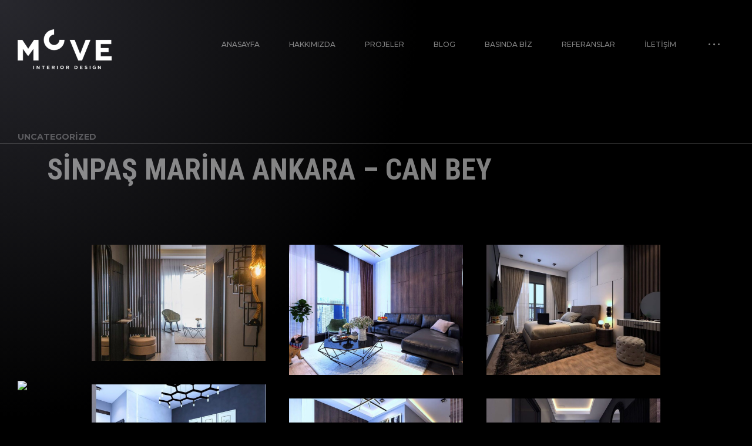

--- FILE ---
content_type: text/html
request_url: https://moveicmimarlik.com.tr/proje/sinpas-marina-ankara-can-bey/
body_size: 14790
content:
<!doctype html>
<html lang="tr-TR" prefix="og: https://ogp.me/ns#">
<head>
<meta charset="UTF-8">
<meta name="viewport" content="width=device-width, initial-scale=1, maximum-scale=1">
<meta property="og:image" content="https://moveicmimarlik.com.tr/wp-content/uploads/2022/03/812123237751.jpg" />';
<meta property="og:image:width" content="" />
<meta property="og:image:height" content="" />
<link rel="profile" href="https://gmpg.org/xfn/11">
<link rel="alternate" hreflang="tr" href="https://moveicmimarlik.com.tr/proje/sinpas-marina-ankara-can-bey/" />
<link rel="alternate" hreflang="x-default" href="https://moveicmimarlik.com.tr/proje/sinpas-marina-ankara-can-bey/" />
<!-- Rank Math&#039;a Göre Arama Motoru Optimizasyonu - https://rankmath.com/ -->
<title>SİNPAŞ MARİNA ANKARA - CAN BEY - Move Mimarlık A.Ş. | İstanbul İç Mimarlık Şirketleri</title>
<meta name="robots" content="follow, index, max-snippet:-1, max-video-preview:-1, max-image-preview:large"/>
<link rel="canonical" href="https://moveicmimarlik.com.tr/proje/sinpas-marina-ankara-can-bey/" />
<meta property="og:locale" content="tr_TR" />
<meta property="og:type" content="article" />
<meta property="og:title" content="SİNPAŞ MARİNA ANKARA - CAN BEY - Move Mimarlık A.Ş. | İstanbul İç Mimarlık Şirketleri" />
<meta property="og:url" content="https://moveicmimarlik.com.tr/proje/sinpas-marina-ankara-can-bey/" />
<meta property="og:site_name" content="Move Mimarlık A.Ş. | İstanbul İç Mimarlık Şirketleri" />
<meta property="og:image" content="https://moveicmimarlik.com.tr/wp-content/uploads/2022/03/812123237751.jpg" />
<meta property="og:image:secure_url" content="https://moveicmimarlik.com.tr/wp-content/uploads/2022/03/812123237751.jpg" />
<meta property="og:image:width" content="750" />
<meta property="og:image:height" content="501" />
<meta property="og:image:alt" content="SİNPAŞ MARİNA ANKARA &#8211; CAN BEY" />
<meta property="og:image:type" content="image/jpeg" />
<meta name="twitter:card" content="summary_large_image" />
<meta name="twitter:title" content="SİNPAŞ MARİNA ANKARA - CAN BEY - Move Mimarlık A.Ş. | İstanbul İç Mimarlık Şirketleri" />
<meta name="twitter:image" content="https://moveicmimarlik.com.tr/wp-content/uploads/2022/03/812123237751.jpg" />
<script type="application/ld+json" class="rank-math-schema">{"@context":"https://schema.org","@graph":[{"@type":"BreadcrumbList","@id":"https://moveicmimarlik.com.tr/proje/sinpas-marina-ankara-can-bey/#breadcrumb","itemListElement":[{"@type":"ListItem","position":"1","item":{"@id":"https://moveicmimarlik.com.tr","name":"Ana Sayfa"}},{"@type":"ListItem","position":"2","item":{"@id":"https://moveicmimarlik.com.tr/proje/sinpas-marina-ankara-can-bey/","name":"S\u0130NPA\u015e MAR\u0130NA ANKARA &#8211; CAN BEY"}}]}]}</script>
<!-- /Rank Math WordPress SEO eklentisi -->
<link rel='dns-prefetch' href='//cdnjs.cloudflare.com' />
<link rel='dns-prefetch' href='//fonts.googleapis.com' />
<link rel="alternate" type="application/rss+xml" title="Move Mimarlık A.Ş. | İstanbul İç Mimarlık Şirketleri &raquo; akışı" href="https://moveicmimarlik.com.tr/feed/" />
<link rel="alternate" title="oEmbed (JSON)" type="application/json+oembed" href="https://moveicmimarlik.com.tr/wp-json/oembed/1.0/embed?url=https%3A%2F%2Fmoveicmimarlik.com.tr%2Fproje%2Fsinpas-marina-ankara-can-bey%2F" />
<link rel="alternate" title="oEmbed (XML)" type="text/xml+oembed" href="https://moveicmimarlik.com.tr/wp-json/oembed/1.0/embed?url=https%3A%2F%2Fmoveicmimarlik.com.tr%2Fproje%2Fsinpas-marina-ankara-can-bey%2F&#038;format=xml" />
<style id='wp-img-auto-sizes-contain-inline-css' type='text/css'>
img:is([sizes=auto i],[sizes^="auto," i]){contain-intrinsic-size:3000px 1500px}
/*# sourceURL=wp-img-auto-sizes-contain-inline-css */
</style>
<!-- <link rel='stylesheet' id='ext-elementor-css-css' href='https://moveicmimarlik.com.tr/wp-content/plugins/shadow-core/assets/css/ext-elementor.css?ver=6.9' type='text/css' media='all' /> -->
<!-- <link rel='stylesheet' id='shadowcore-elements-css-css' href='https://moveicmimarlik.com.tr/wp-content/plugins/shadow-core/assets/css/elements.css?ver=6.9' type='text/css' media='all' /> -->
<!-- <link rel='stylesheet' id='shadowcore-elements-responsive-css-css' href='https://moveicmimarlik.com.tr/wp-content/plugins/shadow-core/assets/css/elements-responsive.css?ver=6.9' type='text/css' media='all' /> -->
<!-- <link rel='stylesheet' id='wp-block-library-css' href='https://moveicmimarlik.com.tr/wp-includes/css/dist/block-library/style.min.css?ver=6.9' type='text/css' media='all' /> -->
<link rel="stylesheet" type="text/css" href="//moveicmimarlik.com.tr/wp-content/cache/wpfc-minified/g1kfrd83/fklvu.css" media="all"/>
<style id='classic-theme-styles-inline-css' type='text/css'>
/*! This file is auto-generated */
.wp-block-button__link{color:#fff;background-color:#32373c;border-radius:9999px;box-shadow:none;text-decoration:none;padding:calc(.667em + 2px) calc(1.333em + 2px);font-size:1.125em}.wp-block-file__button{background:#32373c;color:#fff;text-decoration:none}
/*# sourceURL=/wp-includes/css/classic-themes.min.css */
</style>
<style id='global-styles-inline-css' type='text/css'>
:root{--wp--preset--aspect-ratio--square: 1;--wp--preset--aspect-ratio--4-3: 4/3;--wp--preset--aspect-ratio--3-4: 3/4;--wp--preset--aspect-ratio--3-2: 3/2;--wp--preset--aspect-ratio--2-3: 2/3;--wp--preset--aspect-ratio--16-9: 16/9;--wp--preset--aspect-ratio--9-16: 9/16;--wp--preset--color--black: #000000;--wp--preset--color--cyan-bluish-gray: #abb8c3;--wp--preset--color--white: #ffffff;--wp--preset--color--pale-pink: #f78da7;--wp--preset--color--vivid-red: #cf2e2e;--wp--preset--color--luminous-vivid-orange: #ff6900;--wp--preset--color--luminous-vivid-amber: #fcb900;--wp--preset--color--light-green-cyan: #7bdcb5;--wp--preset--color--vivid-green-cyan: #00d084;--wp--preset--color--pale-cyan-blue: #8ed1fc;--wp--preset--color--vivid-cyan-blue: #0693e3;--wp--preset--color--vivid-purple: #9b51e0;--wp--preset--gradient--vivid-cyan-blue-to-vivid-purple: linear-gradient(135deg,rgb(6,147,227) 0%,rgb(155,81,224) 100%);--wp--preset--gradient--light-green-cyan-to-vivid-green-cyan: linear-gradient(135deg,rgb(122,220,180) 0%,rgb(0,208,130) 100%);--wp--preset--gradient--luminous-vivid-amber-to-luminous-vivid-orange: linear-gradient(135deg,rgb(252,185,0) 0%,rgb(255,105,0) 100%);--wp--preset--gradient--luminous-vivid-orange-to-vivid-red: linear-gradient(135deg,rgb(255,105,0) 0%,rgb(207,46,46) 100%);--wp--preset--gradient--very-light-gray-to-cyan-bluish-gray: linear-gradient(135deg,rgb(238,238,238) 0%,rgb(169,184,195) 100%);--wp--preset--gradient--cool-to-warm-spectrum: linear-gradient(135deg,rgb(74,234,220) 0%,rgb(151,120,209) 20%,rgb(207,42,186) 40%,rgb(238,44,130) 60%,rgb(251,105,98) 80%,rgb(254,248,76) 100%);--wp--preset--gradient--blush-light-purple: linear-gradient(135deg,rgb(255,206,236) 0%,rgb(152,150,240) 100%);--wp--preset--gradient--blush-bordeaux: linear-gradient(135deg,rgb(254,205,165) 0%,rgb(254,45,45) 50%,rgb(107,0,62) 100%);--wp--preset--gradient--luminous-dusk: linear-gradient(135deg,rgb(255,203,112) 0%,rgb(199,81,192) 50%,rgb(65,88,208) 100%);--wp--preset--gradient--pale-ocean: linear-gradient(135deg,rgb(255,245,203) 0%,rgb(182,227,212) 50%,rgb(51,167,181) 100%);--wp--preset--gradient--electric-grass: linear-gradient(135deg,rgb(202,248,128) 0%,rgb(113,206,126) 100%);--wp--preset--gradient--midnight: linear-gradient(135deg,rgb(2,3,129) 0%,rgb(40,116,252) 100%);--wp--preset--font-size--small: 13px;--wp--preset--font-size--medium: 20px;--wp--preset--font-size--large: 36px;--wp--preset--font-size--x-large: 42px;--wp--preset--spacing--20: 0.44rem;--wp--preset--spacing--30: 0.67rem;--wp--preset--spacing--40: 1rem;--wp--preset--spacing--50: 1.5rem;--wp--preset--spacing--60: 2.25rem;--wp--preset--spacing--70: 3.38rem;--wp--preset--spacing--80: 5.06rem;--wp--preset--shadow--natural: 6px 6px 9px rgba(0, 0, 0, 0.2);--wp--preset--shadow--deep: 12px 12px 50px rgba(0, 0, 0, 0.4);--wp--preset--shadow--sharp: 6px 6px 0px rgba(0, 0, 0, 0.2);--wp--preset--shadow--outlined: 6px 6px 0px -3px rgb(255, 255, 255), 6px 6px rgb(0, 0, 0);--wp--preset--shadow--crisp: 6px 6px 0px rgb(0, 0, 0);}:where(.is-layout-flex){gap: 0.5em;}:where(.is-layout-grid){gap: 0.5em;}body .is-layout-flex{display: flex;}.is-layout-flex{flex-wrap: wrap;align-items: center;}.is-layout-flex > :is(*, div){margin: 0;}body .is-layout-grid{display: grid;}.is-layout-grid > :is(*, div){margin: 0;}:where(.wp-block-columns.is-layout-flex){gap: 2em;}:where(.wp-block-columns.is-layout-grid){gap: 2em;}:where(.wp-block-post-template.is-layout-flex){gap: 1.25em;}:where(.wp-block-post-template.is-layout-grid){gap: 1.25em;}.has-black-color{color: var(--wp--preset--color--black) !important;}.has-cyan-bluish-gray-color{color: var(--wp--preset--color--cyan-bluish-gray) !important;}.has-white-color{color: var(--wp--preset--color--white) !important;}.has-pale-pink-color{color: var(--wp--preset--color--pale-pink) !important;}.has-vivid-red-color{color: var(--wp--preset--color--vivid-red) !important;}.has-luminous-vivid-orange-color{color: var(--wp--preset--color--luminous-vivid-orange) !important;}.has-luminous-vivid-amber-color{color: var(--wp--preset--color--luminous-vivid-amber) !important;}.has-light-green-cyan-color{color: var(--wp--preset--color--light-green-cyan) !important;}.has-vivid-green-cyan-color{color: var(--wp--preset--color--vivid-green-cyan) !important;}.has-pale-cyan-blue-color{color: var(--wp--preset--color--pale-cyan-blue) !important;}.has-vivid-cyan-blue-color{color: var(--wp--preset--color--vivid-cyan-blue) !important;}.has-vivid-purple-color{color: var(--wp--preset--color--vivid-purple) !important;}.has-black-background-color{background-color: var(--wp--preset--color--black) !important;}.has-cyan-bluish-gray-background-color{background-color: var(--wp--preset--color--cyan-bluish-gray) !important;}.has-white-background-color{background-color: var(--wp--preset--color--white) !important;}.has-pale-pink-background-color{background-color: var(--wp--preset--color--pale-pink) !important;}.has-vivid-red-background-color{background-color: var(--wp--preset--color--vivid-red) !important;}.has-luminous-vivid-orange-background-color{background-color: var(--wp--preset--color--luminous-vivid-orange) !important;}.has-luminous-vivid-amber-background-color{background-color: var(--wp--preset--color--luminous-vivid-amber) !important;}.has-light-green-cyan-background-color{background-color: var(--wp--preset--color--light-green-cyan) !important;}.has-vivid-green-cyan-background-color{background-color: var(--wp--preset--color--vivid-green-cyan) !important;}.has-pale-cyan-blue-background-color{background-color: var(--wp--preset--color--pale-cyan-blue) !important;}.has-vivid-cyan-blue-background-color{background-color: var(--wp--preset--color--vivid-cyan-blue) !important;}.has-vivid-purple-background-color{background-color: var(--wp--preset--color--vivid-purple) !important;}.has-black-border-color{border-color: var(--wp--preset--color--black) !important;}.has-cyan-bluish-gray-border-color{border-color: var(--wp--preset--color--cyan-bluish-gray) !important;}.has-white-border-color{border-color: var(--wp--preset--color--white) !important;}.has-pale-pink-border-color{border-color: var(--wp--preset--color--pale-pink) !important;}.has-vivid-red-border-color{border-color: var(--wp--preset--color--vivid-red) !important;}.has-luminous-vivid-orange-border-color{border-color: var(--wp--preset--color--luminous-vivid-orange) !important;}.has-luminous-vivid-amber-border-color{border-color: var(--wp--preset--color--luminous-vivid-amber) !important;}.has-light-green-cyan-border-color{border-color: var(--wp--preset--color--light-green-cyan) !important;}.has-vivid-green-cyan-border-color{border-color: var(--wp--preset--color--vivid-green-cyan) !important;}.has-pale-cyan-blue-border-color{border-color: var(--wp--preset--color--pale-cyan-blue) !important;}.has-vivid-cyan-blue-border-color{border-color: var(--wp--preset--color--vivid-cyan-blue) !important;}.has-vivid-purple-border-color{border-color: var(--wp--preset--color--vivid-purple) !important;}.has-vivid-cyan-blue-to-vivid-purple-gradient-background{background: var(--wp--preset--gradient--vivid-cyan-blue-to-vivid-purple) !important;}.has-light-green-cyan-to-vivid-green-cyan-gradient-background{background: var(--wp--preset--gradient--light-green-cyan-to-vivid-green-cyan) !important;}.has-luminous-vivid-amber-to-luminous-vivid-orange-gradient-background{background: var(--wp--preset--gradient--luminous-vivid-amber-to-luminous-vivid-orange) !important;}.has-luminous-vivid-orange-to-vivid-red-gradient-background{background: var(--wp--preset--gradient--luminous-vivid-orange-to-vivid-red) !important;}.has-very-light-gray-to-cyan-bluish-gray-gradient-background{background: var(--wp--preset--gradient--very-light-gray-to-cyan-bluish-gray) !important;}.has-cool-to-warm-spectrum-gradient-background{background: var(--wp--preset--gradient--cool-to-warm-spectrum) !important;}.has-blush-light-purple-gradient-background{background: var(--wp--preset--gradient--blush-light-purple) !important;}.has-blush-bordeaux-gradient-background{background: var(--wp--preset--gradient--blush-bordeaux) !important;}.has-luminous-dusk-gradient-background{background: var(--wp--preset--gradient--luminous-dusk) !important;}.has-pale-ocean-gradient-background{background: var(--wp--preset--gradient--pale-ocean) !important;}.has-electric-grass-gradient-background{background: var(--wp--preset--gradient--electric-grass) !important;}.has-midnight-gradient-background{background: var(--wp--preset--gradient--midnight) !important;}.has-small-font-size{font-size: var(--wp--preset--font-size--small) !important;}.has-medium-font-size{font-size: var(--wp--preset--font-size--medium) !important;}.has-large-font-size{font-size: var(--wp--preset--font-size--large) !important;}.has-x-large-font-size{font-size: var(--wp--preset--font-size--x-large) !important;}
:where(.wp-block-post-template.is-layout-flex){gap: 1.25em;}:where(.wp-block-post-template.is-layout-grid){gap: 1.25em;}
:where(.wp-block-term-template.is-layout-flex){gap: 1.25em;}:where(.wp-block-term-template.is-layout-grid){gap: 1.25em;}
:where(.wp-block-columns.is-layout-flex){gap: 2em;}:where(.wp-block-columns.is-layout-grid){gap: 2em;}
:root :where(.wp-block-pullquote){font-size: 1.5em;line-height: 1.6;}
/*# sourceURL=global-styles-inline-css */
</style>
<!-- <link rel='stylesheet' id='dashicons-css' href='https://moveicmimarlik.com.tr/wp-includes/css/dashicons.min.css?ver=6.9' type='text/css' media='all' /> -->
<!-- <link rel='stylesheet' id='admin-bar-css' href='https://moveicmimarlik.com.tr/wp-includes/css/admin-bar.min.css?ver=6.9' type='text/css' media='all' /> -->
<link rel="stylesheet" type="text/css" href="//moveicmimarlik.com.tr/wp-content/cache/wpfc-minified/g0z45xwq/fklvu.css" media="all"/>
<style id='admin-bar-inline-css' type='text/css'>
/* Hide CanvasJS credits for P404 charts specifically */
#p404RedirectChart .canvasjs-chart-credit {
display: none !important;
}
#p404RedirectChart canvas {
border-radius: 6px;
}
.p404-redirect-adminbar-weekly-title {
font-weight: bold;
font-size: 14px;
color: #fff;
margin-bottom: 6px;
}
#wpadminbar #wp-admin-bar-p404_free_top_button .ab-icon:before {
content: "\f103";
color: #dc3545;
top: 3px;
}
#wp-admin-bar-p404_free_top_button .ab-item {
min-width: 80px !important;
padding: 0px !important;
}
/* Ensure proper positioning and z-index for P404 dropdown */
.p404-redirect-adminbar-dropdown-wrap { 
min-width: 0; 
padding: 0;
position: static !important;
}
#wpadminbar #wp-admin-bar-p404_free_top_button_dropdown {
position: static !important;
}
#wpadminbar #wp-admin-bar-p404_free_top_button_dropdown .ab-item {
padding: 0 !important;
margin: 0 !important;
}
.p404-redirect-dropdown-container {
min-width: 340px;
padding: 18px 18px 12px 18px;
background: #23282d !important;
color: #fff;
border-radius: 12px;
box-shadow: 0 8px 32px rgba(0,0,0,0.25);
margin-top: 10px;
position: relative !important;
z-index: 999999 !important;
display: block !important;
border: 1px solid #444;
}
/* Ensure P404 dropdown appears on hover */
#wpadminbar #wp-admin-bar-p404_free_top_button .p404-redirect-dropdown-container { 
display: none !important;
}
#wpadminbar #wp-admin-bar-p404_free_top_button:hover .p404-redirect-dropdown-container { 
display: block !important;
}
#wpadminbar #wp-admin-bar-p404_free_top_button:hover #wp-admin-bar-p404_free_top_button_dropdown .p404-redirect-dropdown-container {
display: block !important;
}
.p404-redirect-card {
background: #2c3338;
border-radius: 8px;
padding: 18px 18px 12px 18px;
box-shadow: 0 2px 8px rgba(0,0,0,0.07);
display: flex;
flex-direction: column;
align-items: flex-start;
border: 1px solid #444;
}
.p404-redirect-btn {
display: inline-block;
background: #dc3545;
color: #fff !important;
font-weight: bold;
padding: 5px 22px;
border-radius: 8px;
text-decoration: none;
font-size: 17px;
transition: background 0.2s, box-shadow 0.2s;
margin-top: 8px;
box-shadow: 0 2px 8px rgba(220,53,69,0.15);
text-align: center;
line-height: 1.6;
}
.p404-redirect-btn:hover {
background: #c82333;
color: #fff !important;
box-shadow: 0 4px 16px rgba(220,53,69,0.25);
}
/* Prevent conflicts with other admin bar dropdowns */
#wpadminbar .ab-top-menu > li:hover > .ab-item,
#wpadminbar .ab-top-menu > li.hover > .ab-item {
z-index: auto;
}
#wpadminbar #wp-admin-bar-p404_free_top_button:hover > .ab-item {
z-index: 999998 !important;
}
/*# sourceURL=admin-bar-inline-css */
</style>
<!-- <link rel='stylesheet' id='contact-form-7-css' href='https://moveicmimarlik.com.tr/wp-content/plugins/contact-form-7/includes/css/styles.css?ver=6.1.4' type='text/css' media='all' /> -->
<!-- <link rel='stylesheet' id='wpml-legacy-horizontal-list-0-css' href='https://moveicmimarlik.com.tr/wp-content/plugins/sitepress-multilingual-cms/templates/language-switchers/legacy-list-horizontal/style.min.css?ver=1' type='text/css' media='all' /> -->
<!-- <link rel='stylesheet' id='ashade-style-parent-css' href='https://moveicmimarlik.com.tr/wp-content/themes/ashade/style.css?ver=6.9' type='text/css' media='all' /> -->
<!-- <link rel='stylesheet' id='ashade-style-child-css' href='https://moveicmimarlik.com.tr/wp-content/themes/ashade-child/style.css?ver=2.0' type='text/css' media='all' /> -->
<!-- <link rel='stylesheet' id='ashade-style-css' href='https://moveicmimarlik.com.tr/wp-content/themes/ashade-child/style.css?ver=6.9' type='text/css' media='all' /> -->
<link rel="stylesheet" type="text/css" href="//moveicmimarlik.com.tr/wp-content/cache/wpfc-minified/esvg1ye0/fklvu.css" media="all"/>
<style id='ashade-style-inline-css' type='text/css'>
header#ashade-header .ashade-header-inner {
padding-top: 50px;
padding-bottom: 50px;
}
.ashade-header--layout02 header#ashade-header .ashade-header-inner .ashade-logo-block {
padding-bottom: 50px;
}
/* --- Text Logo --- */
.ashade-text-logo {
white-space: nowrap;
color: #ffffff;
font-family: "Roboto Condensed";
font-weight: 400;
font-size: 60px;
line-height: 65px;letter-spacing: 0px;text-transform: uppercase;font-style: normal;
}
body {
background: #000000;
color: #808080;
font-family: "Montserrat";
font-weight: 500;
font-size: 16px;
line-height: 28px;letter-spacing: 0px;text-transform: none;font-style: normal;
}
body.ashade-spotlight--yes:before,
body.has-spotlight:before {
background: radial-gradient(ellipse at left top, #28282E 0%, #000000 70%);
}
body.ashade-header-sticky .ashade-header--solid .ashade-header-inner {
background: rgba(0, 0, 0, 0);
}
body.ashade-header-sticky .ashade-header--solid.is-faded .ashade-header-inner {
background: rgba(0, 0, 0, 1);
}
body.ashade-header-sticky .ashade-header--gradient .ashade-header-inner {
background-image: linear-gradient(to bottom, rgba(0, 0, 0, 1) 0%, rgba(0, 0, 0, 0) 49%, rgba(0, 0, 0, 0) 100%);
}
/* --- Scheme Color 01 --- */
.bypostauthor .ashade-post-author-label {
color: #000000;
}
.ahshade-client-image-wrap,
ul.ashade-select__list li,
.shadowcore-before-after-divider {
background: #000000;
}
.ashade-select,
select,
input,
textarea {
background: rgba(0, 0, 0, 0);
}
.ashade-radio-wrap:hover,
.ashade-checkbox-wrap:hover,
.ashade-select:hover,
.is-active .ashade-select,
input:focus,
input:hover,
textarea:hover,
textarea:focus {
background: rgba(0, 0, 0, 0.5);
}
.ashade-categories-overlay,
.ashade-aside-overlay,
.ashade-menu-overlay,
.ashade-home-block-overlay {
background: rgba(0, 0, 0, 0.85);
}
.ahshade-client-toolbar,
.ashade-home-block-overlay {
background: rgba(0, 0, 0, 0.75);
}
.ashade-albums-slider-wrap .ashade-album-item .ashade-button,
.ashade-albums-carousel-wrap .ashade-album-item .ashade-button {
border-color: #ffffff;
background: rgba(0, 0, 0, 0.2);
}
.ashade-albums-carousel-wrap .ashade-album-item__overlay,
.ashade-albums-slider-wrap .ashade-album-item__overlay {
background: linear-gradient(-90deg, rgba(0, 0, 0, 0) 0%, rgba(0, 0, 0, 1) 100%);
}
.ashade-grid-caption--on_photo .ashade-grid-caption,
.ashade-grid-caption--on_hover .ashade-grid-caption {
background: linear-gradient(180deg, rgba(0, 0, 0, 0) 0%, rgba(0, 0, 0, 0.75) 100%);
}
.ashade-grid-caption--on_photo .ashade-client-item .ashade-grid-caption, 
.ashade-grid-caption--on_hover .ashade-client-item .ashade-grid-caption {
background: linear-gradient(180deg, rgba(0, 0, 0, 0) 0%, rgba(0, 0, 0, 0.5) 100%);
}
/* --- Scheme Color 02 --- */
.thmb-size--medium .ashade-post-preview-content,
body .elementor-progress-wrapper,
tt,
kbd,
code,
.ashade-comment-body,
.ashade-service-item .ashade-service-item__content,
.shadowcore-service-card__content,
.shadowcore-testimonials-grid .shadowcore-testimonials-item__content,
.calendar_wrap td,
aside#ashade-aside,
.calendar_wrap td,
.wp-caption {
background: #17171B;
}
/* --- Scheme Color 03 --- */
body .elementor-widget-toggle .elementor-toggle .elementor-tab-content,
body .elementor-widget-tabs .elementor-tab-content,
body .elementor-widget-accordion .elementor-accordion .elementor-tab-content,
body .elementor-widget-text-editor,
body .elementor-widget-icon-list .elementor-icon-list-item,
body .elementor-widget-icon-list .elementor-icon-list-text,
body .elementor-widget-image-box .elementor-image-box-content .elementor-image-box-description,
body .elementor-widget-testimonial .elementor-testimonial-content,
body .elementor-widget-icon-box .elementor-icon-box-content .elementor-icon-box-description,
tt,
kbd,
code,
pre,
.ashade-comment-form p.comment-form-cookies-consent label,
.ashade-comment-form .logged-in-as a,
.ashade-comment-form .comment-notes,
.ashade-comment-form .logged-in-as,
.ashade-contact-details__list a,
.widget_archive a,
.widget_categories a,
.widget_meta a,
.widget_nav_menu a,
.widget_pages a,
.widget_recent_entries a,
.widget_recent_comments a,
ul.wp-block-archives-list a,
ul.wp-block-categories-list a,
ul.wp-block-latest-posts a,
.ashade-select,
.ashade-more-categories a,
.ashade-comment-tools a,
select,
input,
textarea,
blockquote {
color: #808080;
}
.ashade-contact-details__list li a svg path,
.ashade-protected-form-inner .ashade-protected-input-wrap > a svg path,
.ashade-post-navigation-wrap .ashade-post-nav-icon svg path,
nav.pagination .nav-links a svg path,
.ashade-select-wrap svg path,
.ashade-search-form svg path {
fill: #808080;
}
input::-webkit-input-placeholder {
color: #808080;
}
input::-moz-placeholder {
color: #808080;
}
input::-ms-input-placeholder {
color: #808080;
}
textarea::-webkit-input-placeholder {
color: #808080;
}
textarea::-moz-placeholder {
color: #808080;
}
textarea::-ms-input-placeholder {
color: #808080;
}
/* --- Scheme Color 04 --- */
.shadowcore-progress-counter,
.shadowcore-testimonials-item__author--name,
.shadowcore-service-card__label,
body .elementor-widget-tabs .elementor-tab-title.elementor-active,
body .elementor-widget-toggle .elementor-toggle .elementor-tab-title.elementor-active,
body .elementor-widget-accordion .elementor-accordion .elementor-tab-title.elementor-active,
body .elementor-widget-progress .elementor-title,
body .elementor-widget-counter .elementor-counter-number-wrapper,
body .elementor-widget-icon-list .elementor-icon-list-icon i,
body .elementor-widget-image-box .elementor-image-box-content .elementor-image-box-title,
.ashade-client-notify-wrap .ashade-client-notify-message,
.ashade-comment-form .logged-in-as a:hover,
.ashade-comment-form label,
.ashade-comment-form .comment-notes span.required,
.ashade-comment-tools a:hover,
.ashade-more-categories a.ashade-more-categories-close,
.ashade-more-categories a:hover,
.ashade-post__tags a,
.post-nav-links span,
nav.pagination .nav-links span.page-numbers.current,
.post-nav-links a:hover,
nav.pagination .nav-links a:hover,
.ashade-nothing-found span,
.ashade-contact-details__list a:hover,
.calendar_wrap th
.tagcloud a,
.widget_rss cite,
.ashade-aside-close:hover,
ul.ashade-select__list li:hover,
.ashade-contact-form__response,
.ashade-button,
button,
input[type="button"],
input[type="reset"],
input[type="submit"],
body .wp-block-file a.wp-block-file__button,
blockquote cite,
cite,
a,
a:hover,
.ashade-smooth-scroll .wp-block-cover-image.has-parallax,
.ashade-smooth-scroll .wp-block-cover.has-parallax,
.wp-block-cover-image,
.wp-block-cover,
.calendar_wrap th,
var {
color: #ffffff;
}
nav.ashade-nav ul li a {
color: rgba(255, 255, 255, 0.5);
}
nav.ashade-nav ul.main-menu li:hover > a,
nav.ashade-nav ul.main-menu li.current-menu-parent > a,
nav.ashade-nav ul.main-menu li.current-menu-item > a,
nav.ashade-nav ul.main-menu li.current-menu-ancestor > a {
color: rgba(255, 255, 255, 1);
}
.shadowcore-coming-soon__count,
body span.wpcf7-form-control-wrap span.wpcf7-not-valid-tip,
body .elementor-widget-image-gallery .gallery-item .gallery-caption,
body .elementor-widget-testimonial .elementor-testimonial-name,
.widget_archive a[aria-current="page"],
.widget_categories a[aria-current="page"],
.widget_meta a[aria-current="page"],
.widget_nav_menu a[aria-current="page"],
.widget_pages a[aria-current="page"],
.widget_recent_entries a[aria-current="page"],
.widget_recent_comments a[aria-current="page"],
.widget_rss a[aria-current="page"],
ul.wp-block-archives-list a[aria-current="page"],
ul.wp-block-categories-list a[aria-current="page"],
ul.wp-block-latest-posts a[aria-current="page"],
.widget_archive a:hover,
.widget_categories a:hover,
.widget_meta a:hover,
.widget_nav_menu a:hover,
.widget_pages a:hover,
.widget_recent_entries a:hover,
.widget_recent_comments a:hover,
.widget_rss a:hover,
ul.wp-block-archives-list a:hover,
ul.wp-block-categories-list a:hover,
ul.wp-block-latest-posts a:hover,
.ashade-back-wrap.is-loaded .ashade-back.is-to-top:hover span:last-child,
.ashade-back-wrap.is-loaded .ashade-back:hover span:last-child,
body .elementor-widget-text-editor.elementor-drop-cap-view-framed .elementor-drop-cap, 
body .elementor-widget-text-editor.elementor-drop-cap-view-default .elementor-drop-cap,
.is-dropcap::first-letter,
.ashade-mobile-title-wrap h1 > span > span a:hover,
.ashade-page-title-wrap h1 > span > span a:hover,
.ashade-post-preview-footer .ashade-post-preview-footer--lp a:hover,
.shadowcore-blog-listing .ashade-post-preview-title > span a:hover,
.ashade-blog-listing .ashade-post-preview-title > span a:hover,
.ashade-grid-caption,
.shadowcore-grid-caption,
nav.ashade-mobile-menu ul.main-menu > li > a,
.ashade-cursor span.ashade-cursor-label,
.calendar_wrap #prev,
.calendar_wrap #next,
.ashade-slider-prev,
.ashade-slider-next,
.ashade-counter-value,
.ashade-home-link span:last-child,
.ashade-back span:last-child,
.ashade-progress-counter,
.ashade-albums-carousel-wrap .ashade-album-item__title h2,
.ashade-albums-carousel-wrap .ashade-album-item__title h2 span,
.ashade-albums-slider-wrap .ashade-album-item__explore a,
.ashade-albums-slider-wrap .ashade-album-item__title h2,
.ashade-albums-slider-wrap .ashade-album-item__explore a span,
.ashade-albums-slider-wrap .ashade-album-item__title h2 span,
body .elementor-widget-icon-box .elementor-icon-box-content .elementor-icon-box-title,
h1, h2, h3, h4, h5, h6 {
color: #ffffff;
}
.shadowcore-progress-item-wrap svg circle:last-child {
stroke: #ffffff;
}
.ashade-contact-details__list li a:hover svg path,
.ashade-socials a svg path,
.ashade-protected-form-inner .ashade-protected-input-wrap > a:hover svg path,
.ashade-post-navigation-wrap > div:hover .ashade-post-nav-icon svg path,
nav.pagination .nav-links a:hover svg path,
.ashade-search-form svg:hover path {
fill: #ffffff;
}
body:not(.has-to-top) .ashade-back-wrap .ashade-back.is-to-top span:last-child,
.ashade-home-link--works.is-inactive.is-loaded .ashade-home-link:hover span:first-child,
.ashade-home-link--works.is-inactive.is-loaded span:first-child,
.ashade-home-link--works.is-inactive span:first-child,
.ashade-home-link--works span:first-child,
.ashade-home-link--works.is-inactive.is-loaded .ashade-home-link:hover span:last-child,
.ashade-home-link--works.is-inactive.is-loaded span:last-child,
.ashade-home-link--works.is-inactive span:last-child,
.ashade-home-link--works span:last-child,
.ashade-home-link--contacts.is-inactive.is-loaded .ashade-home-link:hover span:first-child,
.ashade-home-link--contacts.is-inactive.is-loaded span:first-child,
.ashade-home-link--contacts.is-inactive span:first-child,
.ashade-home-link--contacts span:first-child,
.ashade-home-link--contacts.is-inactive.is-loaded .ashade-home-link:hover span:last-child,
.ashade-home-link--contacts.is-inactive.is-loaded span:last-child,
.ashade-home-link--contacts.is-inactive span:last-child,
.ashade-home-link--contacts span:last-child,
.ashade-back-wrap.is-loaded .ashade-back.in-action.is-to-top span:last-child,
.ashade-back-wrap.is-loaded .ashade-back.in-action span:last-child,
.has-to-top .ashade-back-wrap.is-loaded .ashade-back.in-action.is-to-top span:last-child,
.has-to-top .ashade-back-wrap.is-loaded .ashade-back.in-action span:last-child,
.ashade-back-wrap .ashade-back span:last-child {
color: rgba(255, 255, 255, 0);
}
.ashade-albums-template--slider .ashade-page-title-wrap a,
.ashade-albums-template--slider .ashade-page-title-wrap.is-loaded h1 span,
.single-ashade-clients .ashade-page-title-wrap.is-loaded h1 span {
color: rgba(255, 255, 255, 0.3);
}
.ashade-mobile-title-wrap h1,
.ashade-page-title-wrap h1,
.ashade-home-link--works.is-loaded span:last-child,
.ashade-home-link--contacts.is-loaded span:last-child,
.ashade-footer-inner a,
.ashade-footer-inner,
.ashade-back-wrap.is-loaded .ashade-back:not(.is-to-top) span:last-child,
.has-to-top .ashade-back-wrap.is-loaded .ashade-back.is-to-top span:last-child {
color: rgba(255, 255, 255, 0.5);
}
.ashade-home-link--works.is-loaded span:first-child,
.ashade-home-link--contacts.is-loaded span:first-child {
color: rgba(255, 255, 255, 0.6);
}
.ashade-404-text span {
color: rgba(255, 255, 255, 0.75);
}
.ashade-home-link--works.is-loaded .ashade-home-link:hover span:first-child,
.ashade-home-link--contacts.is-loaded .ashade-home-link:hover span:first-child {
color: rgba(255, 255, 255, 0.8);
}
.ashade-back-wrap.is-loaded .ashade-back:hover span:last-child,
.ashade-footer-inner a:hover,
.ashade-albums-template--slider .ashade-page-title-wrap a:hover {
color: rgba(255, 255, 255, 1);
}
.ashade-home-link--works.is-loaded .ashade-home-link:hover span:last-child,
.ashade-home-link--contacts.is-loaded .ashade-home-link:hover span:last-child {
color: #ffffff;
}
.ashade-post-navigation-wrap > div:hover .ashade-post-nav-icon,
.ashade-post__tags a:hover,
.post-nav-links span,
nav.pagination .nav-links span.page-numbers.current,
.ashade-albums-carousel-wrap .ashade-album-item .ashade-button,
.tagcloud a:hover,
.ashade-button:hover,
button:hover,
input[type="button"]:hover,
input[type="reset"]:hover,
input[type="submit"]:hover,
body .wp-block-file a.wp-block-file__button:hover {
border-color: #ffffff;
}
.ashade-albums-carousel-progress > div,
.ashade-aside-close:hover:before,
.ashade-aside-close:hover:after,
a.ashade-aside-toggler span,
a.ashade-aside-toggler span:nth-child(2):before,
a.ashade-aside-toggler span:nth-child(2):after {
background: #ffffff;
}
.ashade-post-navigation-wrap.has-prev.has-next:before,
.ashade-albums-slider-wrap .ashade-album-item__explore:before,
.ashade-albums-slider-wrap .ashade-album-item__title:before,
.ashade-albums-carousel-wrap .ashade-album-item__title:before,
.ashade-home-link-wrap:before,
body:not(.ashade-layout--horizontal) .ashade-back-wrap:before,
body.ashade-layout--horizontal .ashade-back-wrap:before,
body.ashade-layout--horizontal .ashade-page-title-wrap.ashade-page-title--is-alone h1:before,
body.ashade-layout--horizontal .ashade-page-title-wrap.ashade-page-title--is-alone h1:after,
.ashade-mobile-title-wrap h1 > span > span:before,
.ashade-page-title-wrap h1 > span > span:before,
nav.ashade-nav ul.sub-menu ul.sub-menu:before,
.ashade-mobile-title-wrap:before,
.ashade-page-title-wrap:before {
background: rgba(255, 255, 255, 0.15);
}
.shadowcore-testimonials-carousel .tns-nav button {
background: rgba(255, 255, 255, 0.25);
}
.shadowcore-testimonials-carousel .tns-nav button.tns-nav-active {
background: rgba(255, 255, 255, 0.75);
}
.shadowcore-testimonials-carousel .tns-nav button:hover {
background: rgba(255, 255, 255, 0.5);
}
#ashade-comments {
border-color: rgba(255, 255, 255, 0.15);
}
body .swiper-pagination-bullet {
background: #ffffff;
}
form.wpcf7-form.in-process:before {
border-color: rgba(255, 255, 255, 0.5);
border-top-color: rgba(255, 255, 255, 1);
}
/* --- Scheme Color 05 --- */
body span.wpcf7-form-control-wrap span.wpcf7-not-valid-tip:before {
border-color: transparent transparent #5C5C60 transparent;
}
.shadowcore-coming-soon__label,
.shadowcore-progress-label,
.shadowcore-testimonials-item__author--name span,
.shadowcore-service-card__label span,
body .elementor-widget-tabs .elementor-tab-title,
body .elementor-widget-toggle .elementor-toggle .elementor-tab-title,
body .elementor-widget-accordion .elementor-accordion .elementor-tab-title,
body .elementor-widget-testimonial .elementor-testimonial-job,
body .elementor-widget-counter .elementor-counter-title,
.calendar_wrap caption,
ul.wp-block-categories-list li,
.widget_categories li,
.widget_pages li,
.widget_nav_menu li,
.widget_rss li,
blockquote:before,
.ashade-mobile-title-wrap h1 > span > span a,
.ashade-page-title-wrap h1 > span > span a,
.ashade-post-preview-footer .ashade-post-preview-footer--lp a,
.shadowcore-blog-listing .ashade-post-preview-title > span a,
.ashade-blog-listing .ashade-post-preview-title > span a,
.ashade-post-preview-footer .ashade-post-preview-footer--lp,
.ashade-counter-label,
.ashade-progress-label,
label,
legend,
.ashade-aside-close,
blockquote:before,
.ashade-back span:first-child,
span.rss-date,
h1 span, 
h2 span, 
h3 span, 
h4 span, 
h5 span, 
h6 span,
time.wp-block-latest-comments__comment-date,
time.wp-block-latest-posts__post-date,
strike,
.calendar_wrap caption,
body .elementor-star-rating i:before,
del {
color: #5C5C60;
}
body:not(.has-to-top) .ashade-back-wrap .ashade-back.is-to-top span:first-child,
.ashade-back-wrap.is-loaded .ashade-back.in-action.is-to-top span:first-child,
.ashade-back-wrap.is-loaded .ashade-back.in-action span:first-child,
.has-to-top .ashade-back-wrap.is-loaded .ashade-back.in-action.is-to-top span:first-child,
.has-to-top .ashade-back-wrap.is-loaded .ashade-back.in-action span:first-child,
.ashade-back-wrap .ashade-back span:first-child {
color: rgba(92, 92, 96, 0);
}
.ashade-back-wrap.is-loaded .ashade-back:not(.is-to-top) span:first-child,
.has-to-top .ashade-back-wrap.is-loaded .ashade-back.is-to-top span:first-child {
color: rgba(92, 92, 96, 1);
}
.ashade-back-wrap.ashade-ribbon-return.is-loaded .ashade-back:not(.is-to-top) span:first-child, 
.ashade-back-wrap.ashade-slider-return.is-loaded .ashade-back:not(.is-to-top) span:first-child {
color: rgba(255, 255, 255, 0.7);
}
.ashade-back-wrap.ashade-ribbon-return.is-loaded .ashade-back:not(.is-to-top):hover span:first-child, 
.ashade-back-wrap.ashade-slider-return.is-loaded .ashade-back:not(.is-to-top):hover span:first-child {
color: rgba(255, 255, 255, 1);
}
body span.wpcf7-form-control-wrap span.wpcf7-not-valid-tip,
body .elementor-widget-progress .elementor-progress-wrapper .elementor-progress-bar,
.bypostauthor .ashade-post-author-label,
.ashade-checkbox-wrap:hover:before,
.ashade-checkbox-wrap:hover:after,
.ashade-radio-wrap:hover:before {
background: #5C5C60;
}
.post-nav-links a:hover,
nav.pagination .nav-links a:hover,
.ashade-contact-icon,
.ashade-aside-close:before,
.ashade-aside-close:after,
.ashade-radio-wrap:hover,
.ashade-checkbox-wrap:hover,
.ashade-select:hover,
.is-active .ashade-select,
input:focus,
input:hover,
textarea:hover,
textarea:focus,
.is-active ul.ashade-select__list {
border-color: #5C5C60;
}
/* --- Scheme Color 06 --- */
.shadowcore-progress-item-wrap svg circle:first-child {
stroke: #313133;
}
body .elementor-toggle .elementor-tab-title,
body .elementor-widget-tabs .elementor-tab-mobile-title, 
body .elementor-widget-tabs .elementor-tab-desktop-title.elementor-active, 
body .elementor-widget-tabs .elementor-tab-title:before, 
body .elementor-widget-tabs .elementor-tab-title:after, 
body .elementor-widget-tabs .elementor-tab-content, 
body .elementor-widget-tabs .elementor-tabs-content-wrapper,
body .elementor-widget-tabs .elementor-tab-title:after, 
body .elementor-widget-tabs .elementor-tab-title:before, 
body .elementor-accordion .elementor-accordion-item,
body .elementor-accordion .elementor-tab-content,
body .elementor-toggle .elementor-tab-content,e
body .elementor-toggle .elementor-tab-title,
hr,
.wp-caption,
ul.ashade-select__list li,
.ashade-post-navigation-wrap .ashade-post-nav-icon,
.ashade-post__tags a,
.post-nav-links a,
nav.pagination .nav-links a,
nav.pagination .nav-links span,
.ashade-post-preview.sticky .ashade-preview-header:before,
.tagcloud a,
.ashade-radio-wrap,
.ashade-checkbox-wrap,
ul.ashade-select__list,
.ashade-button,
button,
input[type="button"],
input[type="reset"],
input[type="submit"],
body .wp-block-file a.wp-block-file__button,
.ashade-select,
select,
input,
textarea,
table th,
.wp-block-table.is-style-stripes {
border-color: #313133;
}
.ashade-aside--right .calendar_wrap td,
.ashade-comment-tools a.comment-edit-link:after,
.ashade-comment-author__image,
nav.pagination .nav-links > a:before,
nav.pagination .nav-links > span:before,
.ashade-albums-carousel-progress,
.ashade-aside--right .calendar_wrap td,
ul.wp-block-categories-list li ul:before,
.widget_categories li ul:before,
.widget_pages li ul:before,
.widget_nav_menu li ul:before,
.widget_rss li ul:before,
.ashade-checkbox-wrap:before,
.ashade-checkbox-wrap:after,
.ashade-radio-wrap:before {
background: #313133;
}
/* TYPOGRAPHY
---------- */
/* --- Main Menu --- */
nav.ashade-nav ul li a {
font-family: "Montserrat";
font-weight: 500;
font-size: 12px;
line-height: 29px;letter-spacing: 0px;text-transform: uppercase;font-style: normal;
}
/* --- Content Typography --- */
p,
.ashade-widget--about__head {
margin: 0 0 28px 0;
}
aside .ashade-widget--about__content,
aside .ashade-widget p {
font-size: 15px;
line-height: 28px;
}
aside .ashade-widget--contacts .ashade-contact-details__list li {
font-size: 14px;
}
a.ashade-category-more {
font-size: 16px;
}
hr {
margin-top: 56px;
margin-bottom: 56px;
}
.wp-block-media-text,
ul.wp-block-gallery,
.wp-block-cover, 
.wp-block-cover.aligncenter, 
div.aligncenter.wp-block-cover,
.wp-block-button,
.ashade-widget p,
.ashade-widget--contacts .ashade-contact-details__list {
margin-bottom: 28px;
}
.ashade-widget--contacts .ashade-contact-details__list {
margin: 0;
}
/* --- Overheads Typography --- */
.shadowcore-coming-soon__label,
.shadowcore-progress-label,
.shadowcore-testimonials-item__author--name span,
.shadowcore-service-card__label span,
body .elementor-widget-tabs .elementor-tab-title,
body .elementor-widget-toggle .elementor-toggle .elementor-tab-title,
body .elementor-widget-accordion .elementor-accordion .elementor-tab-title,
body .elementor-widget-image-gallery .gallery-item .gallery-caption,
body .elementor-widget-testimonial .elementor-testimonial-job,
body .elementor-widget-counter .elementor-counter-title,
.ashade-post-preview-footer .ashade-post-preview-footer--lp,
.ashade-albums-slider-wrap .ashade-album-item__explore a span,
.ashade-counter-label,
.ashade-progress-label,
.ashade-home-link span:first-child,
label,
legend,
.ashade-aside-close,
blockquote:before,
.ashade-back span:first-child,
span.rss-date,
time.wp-block-latest-comments__comment-date,
time.wp-block-latest-posts__post-date,
h1 span, 
h2 span, 
h3 span, 
h4 span, 
h5 span, 
h6 span {
font-family: Montserrat;
font-weight: 700;
text-transform: uppercase;
font-style: normal;
}
.ashade-counter-label,
h1 span {
font-size: 16px;
line-height: 19px;
letter-spacing: 0px;
margin: 0 0 -2px 0;
}
.ashade-albums-slider .ashade-album-item__explore span,
.ashade-home-link span:first-child,
.ashade-back span:first-child,
h2 span {
font-size: 14px;
line-height: 18px;
letter-spacing: 0px;
margin: 0 0 -3px 0;
}
h3 span {
font-size: 14px;
line-height: 18px;
letter-spacing: 0px;
margin: 0 0 -1px 0;
}
.shadowcore-service-card__label span,
.ashade-post-preview-footer span,
.ashade-post-preview-footer a,
h4 span {
font-size: 12px;
line-height: 15px;
letter-spacing: 0px;
margin: 0 0 0px 0;
}
h5 span {
font-size: 12px;
line-height: 15px;
letter-spacing: 0px;
margin: 0 0 0px 0;
}
.shadowcore-testimonials-item__author--name span,
body .elementor-widget-testimonial .elementor-testimonial-job,
time.wp-block-latest-comments__comment-date,
time.wp-block-latest-posts__post-date,
h6 span {
font-size: 10px;
line-height: 13px;
letter-spacing: 0px;
margin: 0 0 0px 0;
}
/* --- Headings Typography --- */
.ashade-albums-slider .ashade-album-item__explore,
.shadowcore-coming-soon__count,
.shadowcore-progress-counter,
.shadowcore-testimonials-item__author--name,
.shadowcore-service-card__label,
body .elementor-widget-heading .elementor-heading-title,
body .elementor-widget-testimonial .elementor-testimonial-name,
body .elementor-widget-counter .elementor-counter-number-wrapper,
.ashade-grid-caption,
.shadowcore-grid-caption,
nav.ashade-mobile-menu ul.main-menu > li > a,
.ashade-cursor span.ashade-cursor-label,
.calendar_wrap #prev,
.calendar_wrap #next,
.ashade-slider-prev,
.ashade-slider-next,
.ashade-counter-value,
.ashade-home-link span:last-child,
body .elementor-widget-text-editor.elementor-drop-cap-view-framed .elementor-drop-cap, 
body .elementor-widget-text-editor.elementor-drop-cap-view-default .elementor-drop-cap,
.is-dropcap::first-letter,
.ashade-back span:last-child,
.ashade-progress-counter,
body .elementor-widget-image-box .elementor-image-box-content .elementor-image-box-title,
body .elementor-widget-progress .elementor-title,
h1, h2, h3, h4, h5, h6 {
font-family: Roboto;
font-weight: 700;
text-transform: uppercase;
font-style: normal;
}
body .elementor-widget-text-editor.elementor-drop-cap-view-framed .elementor-drop-cap, 
body .elementor-widget-text-editor.elementor-drop-cap-view-default .elementor-drop-cap,
body .elementor-widget-heading h1.elementor-heading-title,
.elementor-widget-icon-box .elementor-icon-box-content h1.elementor-icon-box-title span,
.is-dropcap::first-letter,
h1 {
font-size: 60px;
line-height: 65px;
letter-spacing: 0px;
margin: 0 0 34px 0;
}
body .elementor-widget-heading h2.elementor-heading-title,
.elementor-widget-icon-box .elementor-icon-box-content h2.elementor-icon-box-title span,
.ashade-albums-slider .ashade-album-item__explore,
.ashade-home-link span:last-child,
.ashade-back span:last-child,
h2 {
font-size: 50px;
line-height: 55px;
letter-spacing: 0px;
margin: 0 0 28px 0;
}
body .elementor-widget-heading h3.elementor-heading-title,
.elementor-widget-icon-box .elementor-icon-box-content h3.elementor-icon-box-title span,
h3 {
font-size: 40px;
line-height: 45px;
letter-spacing: 0px;
margin: 0 0 25px 0;
}
body .elementor-widget-heading h4.elementor-heading-title,
.shadowcore-progress-counter,
.shadowcore-service-card__label,
.elementor-widget-icon-box .elementor-icon-box-content h4.elementor-icon-box-title span,
.ashade-slider-prev,
.ashade-slider-next,
.ashade-progress-counter,
h4 {
font-size: 30px;
line-height: 35px;
letter-spacing: 0px;
margin: 0 0 20px 0;
}
body .elementor-widget-heading h5.elementor-heading-title,
.elementor-widget-icon-box .elementor-icon-box-content h5.elementor-icon-box-title span,
nav.ashade-mobile-menu ul.main-menu > li > a,
h5 {
font-size: 24px;
line-height: 29px;
letter-spacing: 0px;
margin: 0 0 18px 0;
}
body .elementor-widget-heading h6.elementor-heading-title,
.shadowcore-testimonials-item__author--name,
body .elementor-widget-testimonial .elementor-testimonial-name,
body .elementor-widget-progress .elementor-title,
.elementor-widget-icon-box .elementor-icon-box-content h6.elementor-icon-box-title span,
.calendar_wrap #prev,
.calendar_wrap #next,
h6 {
font-size: 20px;
line-height: 25px;
letter-spacing: 0px;
margin: 0 0 15px 0;
}
body .elementor-widget-heading h1.elementor-heading-title:last-child,
body .elementor-widget-heading h2.elementor-heading-title:last-child,
body .elementor-widget-heading h3.elementor-heading-title:last-child,
body .elementor-widget-heading h4.elementor-heading-title:last-child,
body .elementor-widget-heading h5.elementor-heading-title:last-child,
body .elementor-widget-heading h6.elementor-heading-title:last-child,
.ashade-col h1:last-child,
.ashade-col h2:last-child,
.ashade-col h3:last-child,
.ashade-col h4:last-child,
.ashade-col h5:last-child,
.ashade-col h6:last-child {
margin: 0;
}
/* --- Titles --- */
.ashade-mobile-title-wrap h1,
.ashade-page-title-wrap h1,
.ashade-home-link-wrap span:last-child,
.ashade-albums-carousel-wrap .ashade-album-item__title h2,
.ashade-albums-slider-wrap .ashade-album-item__explore a,
.ashade-albums-slider-wrap .ashade-album-item__title h2,
.bypostauthor .ashade-post-author-label {
font-family: Roboto Condensed;
font-weight: 700;
text-transform: uppercase;
font-style: normal;
}
/* --- Blockquote Typography --- */
blockquote {
font-family: "Montserrat";
font-weight: 500;
font-size: 20px;
line-height: 32px;letter-spacing: 0px;text-transform: none;font-style: normal;
padding: 0 0 0 60px;
margin: 0 0 32px 0;
}
blockquote:before {
font-size: 80px;
line-height: 80px;
}
blockquote cite {
font-family: "Montserrat";
font-weight: 700;
font-size: 12px;
line-height: 18px;letter-spacing: 0px;text-transform: none;font-style: normal;
text-align: right;
padding: 7px 0 0 0;
}
/* --- Dropcap Typography --- */
body .elementor-widget-text-editor.elementor-drop-cap-view-framed .elementor-drop-cap, 
body .elementor-widget-text-editor.elementor-drop-cap-view-default .elementor-drop-cap,
.is-dropcap::first-letter {
margin: -4px 20px 0px 0;
font-family: "Roboto";
font-weight: 700;
font-size: 75px;
line-height: 80px;letter-spacing: 0px;text-transform: uppercase;font-style: normal;
}
/* --- Table Typography --- */
table {
text-align: center;
border-style: solid;
border-width: 1px;
border-collapse: collapse;
margin: 0 0 28px 0;
}
table th,
table td {
border-style: solid;
border-width: 1px;
padding: 10px 20px 10px 20px;
text-align: center;
vertical-align: middle;
}
/* --- List Typography --- */
ol,
ul {
padding: 0 0 0 17px;
margin: 0 0 28px 0;
}
ol li,
ul li {
padding: 0px 0px 0px 13px;
}
ul li {
list-style: disc;
}
/* --- Forms and Fields --- */
.ashade-select,
select,
input,
textarea {
height: 50px;
border-style: solid;
border-width: 2px;
border-radius: 0px 0px 0px 0px;
padding: 15px 20px 15px 20px;
margin: 0 0 20px 0;
font-family: "Montserrat";
font-weight: 500;
font-size: 14px;
line-height: 16px;letter-spacing: 0px;text-transform: none;font-style: normal;
}
textarea {
height: 230px;
}
.tagcloud a,
.ashade-post__tags a,
.ashade-button,
button,
input[type="button"],
input[type="reset"],
input[type="submit"],
body .wp-block-file a.wp-block-file__button {
height: 50px;
margin: 0 0 0px 0;
background: transparent;
border-style: solid;
border-width: 2px;
border-radius: 0px 0px 0px 0px;
padding: 15px 40px 15px 40px;
font-family: "Roboto";
font-weight: 700;
font-size: 14px;
line-height: 16px;letter-spacing: 0px;text-transform: uppercase;font-style: normal;
}
.ashade-comment-tools a {
font-family: "Roboto";
font-weight: 700;
font-size: 14px;
line-height: 16px;letter-spacing: 0px;text-transform: uppercase;font-style: normal;
}
.ashade-comment-tools a {
font-size: 12px;
line-height: 20px;
}
body .wpcf7-response-output,
body .wpcf7-response-output.wpcf7-validation-errors {
color: #ffffff;
}
span.wpcf7-not-valid-tip,
.wpcf7-response-output.wpcf7-validation-errors {
font-family: "Montserrat";
font-weight: 500;
font-size: 12px;
line-height: 20px;letter-spacing: 0px;text-transform: none;font-style: normal;
}
.ashade-footer-inner {
font-family: "Roboto";
font-weight: 700;
font-size: 12px;
line-height: 20px;letter-spacing: 0.6px;text-transform: uppercase;font-style: normal;
text-transform: none;
font-style: normal;
padding: 25px 50px 26px 50px;
}
.ashade-footer-inner .ashade-socials.ashade-socials--text {
text-transform: none;
font-style: normal;
}
.ashade-footer-inner .ashade-footer__copyright {
text-transform: uppercase;
font-style: normal;
}
.ashade-footer-inner ul li {
padding: 0;
margin: 0 40px 0 0;
list-style: none;
}
.ashade-contact-details__list li a svg,
.ashade-footer-inner ul.ashade-socials--icon a {
width: 20px;
height: 20px;
}
.ashade-attachment-background.ashade-page-background {
filter: blur(5px);
}
.blocks-gallery-caption, 
.wp-block-embed figcaption, 
.wp-block-image figcaption {
color: #ffffff;
}
/* --- Main Menu --- */
.ashade-filter-wrap a {
color: rgba(255, 255, 255, 0.5);
font-family: "Montserrat";
font-weight: 500;
font-size: 12px;
line-height: 29px;letter-spacing: 0px;text-transform: uppercase;font-style: normal;
}
.ashade-filter-wrap a:hover,
.ashade-filter-wrap a.is-active {
color: rgba(255, 255, 255, 1);
}
.ashade-mobile-filter {
border: 2px solid #313133;
background: #000000;
}
.ashade-mobile-filter .ashade-mobile-filter-label {
background: #313133;
color: #ffffff;
}
.ashade-mobile-filter-wrap svg path {
fill: #ffffff;
}
.ashade-mobile-filter-list {
border: 2px solid #313133;
background: #000000;
}
.ashade-mobile-filter-list li {
border-top: 2px solid #313133;
}
.ashade-mobile-filter-list li.is-active {
color: #ffffff;
}
.ashade-mobile-filter-list li:first-child {
border-top: none;
}
body .elementor-widget-heading.elementor-widget-heading .elementor-heading-title,
h1.elementor-heading-title,
h2.elementor-heading-title,
h3.elementor-heading-title,
h4.elementor-heading-title,
h5.elementor-heading-title,
h6.elementor-heading-title,
body .elementor-widget-icon.elementor-view-framed .elementor-icon, 
body .elementor-widget-icon.elementor-view-default .elementor-icon {
color: #ffffff;
}
body .elementor-widget-icon-box.elementor-view-framed .elementor-icon, 
body .elementor-widget-icon-box.elementor-view-default .elementor-icon {
fill: #ffffff;
color: #ffffff;
border-color: #ffffff;
}
body .elementor-widget-icon-box.elementor-view-stacked .elementor-icon {
background: #5C5C60;
}
body .elementor-widget-toggle .elementor-toggle .elementor-tab-content,
body .elementor-widget-tabs .elementor-tab-content,
body .elementor-widget-accordion .elementor-accordion .elementor-tab-content,
body .elementor-widget-text-editor,
body .elementor-widget-icon-list .elementor-icon-list-item,
body .elementor-widget-image-box .elementor-image-box-content .elementor-image-box-description,
body .elementor-widget-testimonial .elementor-testimonial-content,
body .elementor-widget-icon-box .elementor-icon-box-content .elementor-icon-box-description {
font-family: "Montserrat";
font-weight: 500;
font-size: 16px;
line-height: 28px;letter-spacing: 0px;text-transform: none;font-style: normal;
}
body .elementor-widget-button a.elementor-button, 
body .elementor-widget-button .elementor-button,
body .elementor-button {
color: #ffffff;
background-color: #313133;
margin: 0 0 0px 0;
font-family: "Roboto";
font-weight: 700;
font-size: 14px;
line-height: 16px;letter-spacing: 0px;text-transform: uppercase;font-style: normal;
}
body .elementor-widget-button a.elementor-button:hover, 
body .elementor-widget-button .elementor-button:hover,
body .elementor-button:hover {
color: #ffffff;
background-color: #313133;
}
body .elementor-button.elementor-size-md {
height: 50px;
padding: 15px 40px 15px 40px;
font-family: "Roboto";
font-weight: 700;
font-size: 14px;
line-height: 16px;letter-spacing: 0px;text-transform: uppercase;font-style: normal;
}
.shadowcore-progress-label {
font-size: 16px;
line-height: 28px;
}
.wp-block-button .wp-block-button__link {
min-height: 50px;
margin: 0 0 0px 0;
border-style: solid;
border-width: 2px;
border-radius: 0px 0px 0px 0px;
padding: 15px 40px 15px 40px;
font-family: "Roboto";
font-weight: 700;
font-size: 14px;
line-height: 16px;letter-spacing: 0px;text-transform: uppercase;font-style: normal;
}
.wp-block-button:not(.is-style-outline) .wp-block-button__link {
border: none;
line-height: 20px;
}
.wp-block-button .wp-block-button__link:not(.has-text-color) {
color: #ffffff;
}
.wp-block-button .wp-block-button__link:not(.has-background) {
background-color: #313133;
}
.wp-block-button .wp-block-button__link:hover {
border-color: #ffffff;
}
.wp-block-button .wp-block-button__link {
border-radius: 25px;
}
body .wp-block-button.is-style-outline .wp-block-button__link,
body .wp-block-button.is-style-outline .wp-block-button__link:hover {
background: transparent;
border-color: initial;
}
body .wp-block-button.is-style-squared .wp-block-button__link {
border-radius: 0;
}
@media only screen and (max-width: 760px) {
body,
body .elementor-widget-toggle .elementor-toggle .elementor-tab-content, 
body .elementor-widget-tabs .elementor-tab-content, 
body .elementor-widget-accordion .elementor-accordion .elementor-tab-content, 
body .elementor-widget-text-editor, 
body .elementor-widget-icon-list .elementor-icon-list-item, 
body .elementor-widget-image-box .elementor-image-box-content .elementor-image-box-description, 
body .elementor-widget-testimonial .elementor-testimonial-content, 
body .elementor-widget-icon-box .elementor-icon-box-content .elementor-icon-box-description {
font-size: 15px;
}
body .elementor-widget-text-editor.elementor-drop-cap-view-framed .elementor-drop-cap, 
body .elementor-widget-text-editor.elementor-drop-cap-view-default .elementor-drop-cap,
body .elementor-widget-heading h1.elementor-heading-title,
.elementor-widget-icon-box .elementor-icon-box-content h1.elementor-icon-box-title span,
.is-dropcap::first-letter,
body h1 {
font-size: 42px;
line-height: 45.5px;
letter-spacing: 0px;
margin: 0 0 34px 0;
}
body .elementor-widget-heading h2.elementor-heading-title,
.elementor-widget-icon-box .elementor-icon-box-content h2.elementor-icon-box-title span,
.ashade-albums-slider .ashade-album-item__explore,
.ashade-home-link span:last-child,
.ashade-back span:last-child,
body h2 {
font-size: 35px;
line-height: 38.5px;
letter-spacing: 0px;
margin: 0 0 28px 0;
}
body .elementor-widget-heading h3.elementor-heading-title,
.elementor-widget-icon-box .elementor-icon-box-content h3.elementor-icon-box-title span,
body h3 {
font-size: 28px;
line-height: 31.5px;
letter-spacing: 0px;
margin: 0 0 25px 0;
}
body .elementor-widget-heading h4.elementor-heading-title,
.shadowcore-progress-counter,
.shadowcore-service-card__label,
.elementor-widget-icon-box .elementor-icon-box-content h4.elementor-icon-box-title span,
.ashade-slider-prev,
.ashade-slider-next,
.ashade-progress-counter,
body h4 {
font-size: 21px;
line-height: 24.5px;
letter-spacing: 0px;
margin: 0 0 20px 0;
}
body .elementor-widget-heading h5.elementor-heading-title,
.elementor-widget-icon-box .elementor-icon-box-content h5.elementor-icon-box-title span,
nav.ashade-mobile-menu ul.main-menu > li > a,
body h5 {
font-size: 16.8px;
line-height: 20.3px;
letter-spacing: 0px;
margin: 0 0 18px 0;
}
body .elementor-widget-heading h6.elementor-heading-title,
.shadowcore-testimonials-item__author--name,
body .elementor-widget-testimonial .elementor-testimonial-name,
body .elementor-widget-progress .elementor-title,
.elementor-widget-icon-box .elementor-icon-box-content h6.elementor-icon-box-title span,
.calendar_wrap #prev,
.calendar_wrap #next,
body h6 {
font-size: 14px;
line-height: 17.5px;
letter-spacing: 0px;
margin: 0 0 15px 0;
}
}
/*# sourceURL=ashade-style-inline-css */
</style>
<!-- <link rel='stylesheet' id='ashade-responsive-css' href='https://moveicmimarlik.com.tr/wp-content/themes/ashade/assets/css/responsive.css?ver=6.9' type='text/css' media='all' /> -->
<!-- <link rel='stylesheet' id='photoswipe-css' href='https://moveicmimarlik.com.tr/wp-content/themes/ashade/assets/css/lib/photoswipe.css?ver=6.9' type='text/css' media='all' /> -->
<!-- <link rel='stylesheet' id='photoswipe-skin-css' href='https://moveicmimarlik.com.tr/wp-content/themes/ashade/assets/css/lib/default-skin/default-skin.css?ver=6.9' type='text/css' media='all' /> -->
<link rel="stylesheet" type="text/css" href="//moveicmimarlik.com.tr/wp-content/cache/wpfc-minified/k0jiztnj/fklvu.css" media="all"/>
<link rel='stylesheet' id='ashade-google-fonts-css' href='//fonts.googleapis.com/css?family=Roboto+Condensed%3A400%2C700%7CMontserrat%3A500%2C700%7CRoboto%3A700' type='text/css' media='all' />
<!-- <link rel='stylesheet' id='shadow-customize-controls-css-css' href='https://moveicmimarlik.com.tr/wp-content/plugins/shadow-core/assets/css/customize-controls.css?ver=6.9' type='text/css' media='all' /> -->
<!-- <link rel='stylesheet' id='shadow-lineAwesome-css-css' href='https://moveicmimarlik.com.tr/wp-content/plugins/shadow-core/assets/css/line-awesome.min.css?ver=6.9' type='text/css' media='all' /> -->
<!-- <link rel='stylesheet' id='dflip-style-css' href='https://moveicmimarlik.com.tr/wp-content/plugins/3d-flipbook-dflip-lite/assets/css/dflip.min.css?ver=2.4.20' type='text/css' media='all' /> -->
<link rel="stylesheet" type="text/css" href="//moveicmimarlik.com.tr/wp-content/cache/wpfc-minified/7ln9d36h/fklvu.css" media="all"/>
<script src='//moveicmimarlik.com.tr/wp-content/cache/wpfc-minified/lb25xcll/fklvu.js' type="text/javascript"></script>
<!-- <script type="text/javascript" src="https://moveicmimarlik.com.tr/wp-includes/js/jquery/jquery.min.js?ver=3.7.1" id="jquery-core-js"></script> -->
<!-- <script type="text/javascript" src="https://moveicmimarlik.com.tr/wp-includes/js/jquery/jquery-migrate.min.js?ver=3.4.1" id="jquery-migrate-js"></script> -->
<link rel="https://api.w.org/" href="https://moveicmimarlik.com.tr/wp-json/" /><link rel="EditURI" type="application/rsd+xml" title="RSD" href="https://moveicmimarlik.com.tr/xmlrpc.php?rsd" />
<meta name="generator" content="WordPress 6.9" />
<link rel='shortlink' href='https://moveicmimarlik.com.tr/?p=1018928' />
<meta name="generator" content="WPML ver:4.8.6 stt:5,1,53;" />
<script type="text/javascript">
//<![CDATA[
var show_msg = '0';
if (show_msg !== '0') {
var options = {view_src: "Kaynak görüntüleme engellendi!", inspect_elem: "Inspect Element is disabled!", right_click: "Sağ Tık Engellendi!", copy_cut_paste_content: "Kopyalama Engellendi!", image_drop: "Görsel çekmek engellendi." }
} else {
var options = '';
}
function nocontextmenu(e) { return false; }
document.oncontextmenu = nocontextmenu;
document.ondragstart = function() { return false;}
document.onmousedown = function (event) {
event = (event || window.event);
if (event.keyCode === 123) {
if (show_msg !== '0') {show_toast('inspect_elem');}
return false;
}
}
document.onkeydown = function (event) {
event = (event || window.event);
//alert(event.keyCode);   return false;
if (event.keyCode === 123 ||
event.ctrlKey && event.shiftKey && event.keyCode === 73 ||
event.ctrlKey && event.shiftKey && event.keyCode === 75) {
if (show_msg !== '0') {show_toast('inspect_elem');}
return false;
}
if (event.ctrlKey && event.keyCode === 85) {
if (show_msg !== '0') {show_toast('view_src');}
return false;
}
}
function addMultiEventListener(element, eventNames, listener) {
var events = eventNames.split(' ');
for (var i = 0, iLen = events.length; i < iLen; i++) {
element.addEventListener(events[i], function (e) {
e.preventDefault();
if (show_msg !== '0') {
show_toast(listener);
}
});
}
}
addMultiEventListener(document, 'contextmenu', 'right_click');
addMultiEventListener(document, 'cut copy paste print', 'copy_cut_paste_content');
addMultiEventListener(document, 'drag drop', 'image_drop');
function show_toast(text) {
var x = document.getElementById("amm_drcfw_toast_msg");
x.innerHTML = eval('options.' + text);
x.className = "show";
setTimeout(function () {
x.className = x.className.replace("show", "")
}, 3000);
}
//]]>
</script>
<style type="text/css">body * :not(input):not(textarea){user-select:none !important; -webkit-touch-callout: none !important;  -webkit-user-select: none !important; -moz-user-select:none !important; -khtml-user-select:none !important; -ms-user-select: none !important;}#amm_drcfw_toast_msg{visibility:hidden;min-width:250px;margin-left:-125px;background-color:#333;color:#fff;text-align:center;border-radius:2px;padding:16px;position:fixed;z-index:999;left:50%;bottom:30px;font-size:17px}#amm_drcfw_toast_msg.show{visibility:visible;-webkit-animation:fadein .5s,fadeout .5s 2.5s;animation:fadein .5s,fadeout .5s 2.5s}@-webkit-keyframes fadein{from{bottom:0;opacity:0}to{bottom:30px;opacity:1}}@keyframes fadein{from{bottom:0;opacity:0}to{bottom:30px;opacity:1}}@-webkit-keyframes fadeout{from{bottom:30px;opacity:1}to{bottom:0;opacity:0}}@keyframes fadeout{from{bottom:30px;opacity:1}to{bottom:0;opacity:0}}</style>
<!-- Global site tag (gtag.js) - Google Analytics -->
<script async src="https://www.googletagmanager.com/gtag/js?id=UA-233204813-1"></script>
<script>
window.dataLayer = window.dataLayer || [];
function gtag(){dataLayer.push(arguments);}
gtag('js', new Date());
gtag('config', 'UA-233204813-1');
</script>
<meta name="generator" content="Elementor 3.34.1; features: additional_custom_breakpoints; settings: css_print_method-external, google_font-enabled, font_display-auto">
<style>
.e-con.e-parent:nth-of-type(n+4):not(.e-lazyloaded):not(.e-no-lazyload),
.e-con.e-parent:nth-of-type(n+4):not(.e-lazyloaded):not(.e-no-lazyload) * {
background-image: none !important;
}
@media screen and (max-height: 1024px) {
.e-con.e-parent:nth-of-type(n+3):not(.e-lazyloaded):not(.e-no-lazyload),
.e-con.e-parent:nth-of-type(n+3):not(.e-lazyloaded):not(.e-no-lazyload) * {
background-image: none !important;
}
}
@media screen and (max-height: 640px) {
.e-con.e-parent:nth-of-type(n+2):not(.e-lazyloaded):not(.e-no-lazyload),
.e-con.e-parent:nth-of-type(n+2):not(.e-lazyloaded):not(.e-no-lazyload) * {
background-image: none !important;
}
}
</style>
<link rel="icon" href="https://moveicmimarlik.com.tr/wp-content/uploads/2020/09/cropped-move-favicon-32x32.png" sizes="32x32" />
<link rel="icon" href="https://moveicmimarlik.com.tr/wp-content/uploads/2020/09/cropped-move-favicon-192x192.png" sizes="192x192" />
<link rel="apple-touch-icon" href="https://moveicmimarlik.com.tr/wp-content/uploads/2020/09/cropped-move-favicon-180x180.png" />
<meta name="msapplication-TileImage" content="https://moveicmimarlik.com.tr/wp-content/uploads/2020/09/cropped-move-favicon-270x270.png" />
<style type="text/css" id="wp-custom-css">
.ashade-albums-slider-wrap .ashade-album-item__title, body.ashade-layout--vertical .ashade-page-title-wrap {
left:200px;
}
header#ashade-header .ashade-header-inner {
padding-left: 30px;
}
.ashade-logo-block a {
width:160px!important;
}		</style>
</head>
<body data-rsssl=1 class="wp-singular ashade-albums-template-default single single-ashade-albums postid-1018928 wp-theme-ashade wp-child-theme-ashade-child ashade-body ashade-rcp ashade-idp shadowcore-lazy--yes ashade-loading--full ashade-unloading--full ashade-header--layout01  ashade-header-sticky has-spotlight ashade-sidebar--none ashade-layout--horizontal ashade-albums-template ashade-albums-template ashade-albums-template--masonry elementor-default elementor-kit-452">
<header id="ashade-header" data-fade-point="0" class="ashade-header--transparent">
<div class="ashade-header-inner">
<div class="ashade-logo-block">
<a href="https://moveicmimarlik.com.tr/" class="ashade-logo is-retina">
<img 
src="https://moveicmimarlik.com.tr/wp-content/uploads/2020/11/MOVE-INTERIOR-DESIGN-LOGO-BASKI.png" 
alt="Move Mimarlık A.Ş. | İstanbul İç Mimarlık Şirketleri" 
width="240" 
height="102">
</a>
</div>
<div class="ashade-nav-block">
<nav class="ashade-nav">
<div class="menu-main-menu-container"><ul id="menu-main-menu" class="main-menu"><li id="menu-item-822" class="menu-item menu-item-type-post_type menu-item-object-page menu-item-home menu-item-822"><a href="https://moveicmimarlik.com.tr/">Anasayfa</a></li>
<li id="menu-item-869" class="menu-item menu-item-type-post_type menu-item-object-page menu-item-869"><a href="https://moveicmimarlik.com.tr/hakkimizda/">Hakkımızda</a></li>
<li id="menu-item-788" class="menu-item menu-item-type-post_type menu-item-object-page menu-item-788"><a href="https://moveicmimarlik.com.tr/projeler/">Projeler</a></li>
<li id="menu-item-60" class="menu-item menu-item-type-post_type menu-item-object-page current_page_parent menu-item-60"><a href="https://moveicmimarlik.com.tr/blog/">Blog</a></li>
<li id="menu-item-1024371" class="menu-item menu-item-type-custom menu-item-object-custom menu-item-1024371"><a href="https://movemimarlik.com/basinda-biz/">Basında Biz</a></li>
<li id="menu-item-1003401" class="menu-item menu-item-type-post_type menu-item-object-page menu-item-1003401"><a href="https://moveicmimarlik.com.tr/referanslar/">Referanslar</a></li>
<li id="menu-item-820" class="menu-item menu-item-type-post_type menu-item-object-page menu-item-820"><a href="https://moveicmimarlik.com.tr/iletisim/">İletişim</a></li>
<li class="ashade-aside-toggler-wrap">
<a href="#" class="ashade-aside-toggler ashade-aside-toggler--icon">
<span class="ashade-aside-toggler__icon01"></span>
<span class="ashade-aside-toggler__icon02"></span>
<span class="ashade-aside-toggler__icon03"></span>
</a>
</li></ul></div>                    
</nav>
</div>
</div>
</header>			<main id="album-1018928" class="ashade-content-wrap post-1018928 ashade-albums type-ashade-albums status-publish has-post-thumbnail hentry">
<div class="ashade-content-scroll">
<div class="ashade-page-title-wrap">
<h1 class="ashade-page-title">
<span>
<span class="ashade-meta-category ashade-post-meta">
Uncategorized                        </span>
&nbsp;
</span>
SİNPAŞ MARİNA ANKARA &#8211; CAN BEY                </h1>
</div><!-- .ashade-page-title-wrap -->
<div class="ashade-content">
<section class="ashade-section">
<div class="ashade-grid ashade-grid-3cols ashade-grid-caption--none is-masonry">
<div class="ashade-gallery-item ashade-grid-item">
<div class="ashade-grid-item--inner">
<a 
href="https://moveicmimarlik.com.tr/wp-content/uploads/2022/03/812123237751.jpg" 
class="ashade-lightbox-link" 
data-elementor-open-lightbox="no"
data-gallery = "grid_58508" 
data-size="750x501">
</a>
<img 
src="data:image/svg+xml,%3Csvg%20xmlns='http://www.w3.org/2000/svg'%20viewBox='0%200%20960%20641'%3E%3C/svg%3E"
data-src="https://moveicmimarlik.com.tr/wp-content/uploads/2022/03/812123237751-960x641.jpg"
class="ashade-lazy" 
alt="" 
width="960" 
height="641">
<div class="ashade-grid-caption"></div>
</div>
</div><!-- .ashade-gallery-item -->
<div class="ashade-gallery-item ashade-grid-item">
<div class="ashade-grid-item--inner">
<a 
href="https://moveicmimarlik.com.tr/wp-content/uploads/2022/03/75484620_1660725937385758_6568472764796662452_n.jpg" 
class="ashade-lightbox-link" 
data-elementor-open-lightbox="no"
data-gallery = "grid_58508" 
data-size="1080x810">
</a>
<img 
src="data:image/svg+xml,%3Csvg%20xmlns='http://www.w3.org/2000/svg'%20viewBox='0%200%20960%20720'%3E%3C/svg%3E"
data-src="https://moveicmimarlik.com.tr/wp-content/uploads/2022/03/75484620_1660725937385758_6568472764796662452_n-960x720.jpg"
class="ashade-lazy" 
alt="" 
width="960" 
height="720">
<div class="ashade-grid-caption"></div>
</div>
</div><!-- .ashade-gallery-item -->
<div class="ashade-gallery-item ashade-grid-item">
<div class="ashade-grid-item--inner">
<a 
href="https://moveicmimarlik.com.tr/wp-content/uploads/2022/03/71179760_502660937131895_8393664504414426949_n.jpg" 
class="ashade-lightbox-link" 
data-elementor-open-lightbox="no"
data-gallery = "grid_58508" 
data-size="640x481">
</a>
<img 
src="data:image/svg+xml,%3Csvg%20xmlns='http://www.w3.org/2000/svg'%20viewBox='0%200%20960%20721'%3E%3C/svg%3E"
data-src="https://moveicmimarlik.com.tr/wp-content/uploads/2022/03/71179760_502660937131895_8393664504414426949_n-960x721.jpg"
class="ashade-lazy" 
alt="" 
width="960" 
height="721">
<div class="ashade-grid-caption"></div>
</div>
</div><!-- .ashade-gallery-item -->
<div class="ashade-gallery-item ashade-grid-item">
<div class="ashade-grid-item--inner">
<a 
href="https://moveicmimarlik.com.tr/wp-content/uploads/2022/03/71282569_712822115898875_4293771185124400600_n.jpg" 
class="ashade-lightbox-link" 
data-elementor-open-lightbox="no"
data-gallery = "grid_58508" 
data-size="1080x811">
</a>
<img 
src="data:image/svg+xml,%3Csvg%20xmlns='http://www.w3.org/2000/svg'%20viewBox='0%200%20960%20720'%3E%3C/svg%3E"
data-src="https://moveicmimarlik.com.tr/wp-content/uploads/2022/03/71282569_712822115898875_4293771185124400600_n-960x720.jpg"
class="ashade-lazy" 
alt="" 
width="960" 
height="720">
<div class="ashade-grid-caption"></div>
</div>
</div><!-- .ashade-gallery-item -->
<div class="ashade-gallery-item ashade-grid-item">
<div class="ashade-grid-item--inner">
<a 
href="https://moveicmimarlik.com.tr/wp-content/uploads/2022/03/71898039_990301501305720_4298357438324751073_n.jpg" 
class="ashade-lightbox-link" 
data-elementor-open-lightbox="no"
data-gallery = "grid_58508" 
data-size="640x481">
</a>
<img 
src="data:image/svg+xml,%3Csvg%20xmlns='http://www.w3.org/2000/svg'%20viewBox='0%200%20960%20721'%3E%3C/svg%3E"
data-src="https://moveicmimarlik.com.tr/wp-content/uploads/2022/03/71898039_990301501305720_4298357438324751073_n-960x721.jpg"
class="ashade-lazy" 
alt="" 
width="960" 
height="721">
<div class="ashade-grid-caption"></div>
</div>
</div><!-- .ashade-gallery-item -->
<div class="ashade-gallery-item ashade-grid-item">
<div class="ashade-grid-item--inner">
<a 
href="https://moveicmimarlik.com.tr/wp-content/uploads/2022/03/72862179_730420857429932_6089908041538774350_n.jpg" 
class="ashade-lightbox-link" 
data-elementor-open-lightbox="no"
data-gallery = "grid_58508" 
data-size="750x563">
</a>
<img 
src="data:image/svg+xml,%3Csvg%20xmlns='http://www.w3.org/2000/svg'%20viewBox='0%200%20960%20720'%3E%3C/svg%3E"
data-src="https://moveicmimarlik.com.tr/wp-content/uploads/2022/03/72862179_730420857429932_6089908041538774350_n-960x720.jpg"
class="ashade-lazy" 
alt="" 
width="960" 
height="720">
<div class="ashade-grid-caption"></div>
</div>
</div><!-- .ashade-gallery-item -->
<div class="ashade-gallery-item ashade-grid-item">
<div class="ashade-grid-item--inner">
<a 
href="https://moveicmimarlik.com.tr/wp-content/uploads/2022/03/74505905_3053464304878092_4727673173327541593_n.jpg" 
class="ashade-lightbox-link" 
data-elementor-open-lightbox="no"
data-gallery = "grid_58508" 
data-size="1080x811">
</a>
<img 
src="data:image/svg+xml,%3Csvg%20xmlns='http://www.w3.org/2000/svg'%20viewBox='0%200%20960%20720'%3E%3C/svg%3E"
data-src="https://moveicmimarlik.com.tr/wp-content/uploads/2022/03/74505905_3053464304878092_4727673173327541593_n-960x720.jpg"
class="ashade-lazy" 
alt="" 
width="960" 
height="720">
<div class="ashade-grid-caption"></div>
</div>
</div><!-- .ashade-gallery-item -->
<div class="ashade-gallery-item ashade-grid-item">
<div class="ashade-grid-item--inner">
<a 
href="https://moveicmimarlik.com.tr/wp-content/uploads/2022/03/74706185_118888542860802_991207612682877609_n.jpg" 
class="ashade-lightbox-link" 
data-elementor-open-lightbox="no"
data-gallery = "grid_58508" 
data-size="750x563">
</a>
<img 
src="data:image/svg+xml,%3Csvg%20xmlns='http://www.w3.org/2000/svg'%20viewBox='0%200%20960%20720'%3E%3C/svg%3E"
data-src="https://moveicmimarlik.com.tr/wp-content/uploads/2022/03/74706185_118888542860802_991207612682877609_n-960x720.jpg"
class="ashade-lazy" 
alt="" 
width="960" 
height="720">
<div class="ashade-grid-caption"></div>
</div>
</div><!-- .ashade-gallery-item -->
<div class="ashade-gallery-item ashade-grid-item">
<div class="ashade-grid-item--inner">
<a 
href="https://moveicmimarlik.com.tr/wp-content/uploads/2022/03/74968672_1254870404721458_5475594883169561743_n.jpg" 
class="ashade-lightbox-link" 
data-elementor-open-lightbox="no"
data-gallery = "grid_58508" 
data-size="640x480">
</a>
<img 
src="data:image/svg+xml,%3Csvg%20xmlns='http://www.w3.org/2000/svg'%20viewBox='0%200%20960%20720'%3E%3C/svg%3E"
data-src="https://moveicmimarlik.com.tr/wp-content/uploads/2022/03/74968672_1254870404721458_5475594883169561743_n-960x720.jpg"
class="ashade-lazy" 
alt="" 
width="960" 
height="720">
<div class="ashade-grid-caption"></div>
</div>
</div><!-- .ashade-gallery-item -->
<div class="ashade-gallery-item ashade-grid-item">
<div class="ashade-grid-item--inner">
<a 
href="https://moveicmimarlik.com.tr/wp-content/uploads/2022/03/75225525_105055454197486_8362580116279540749_n.jpg" 
class="ashade-lightbox-link" 
data-elementor-open-lightbox="no"
data-gallery = "grid_58508" 
data-size="640x480">
</a>
<img 
src="data:image/svg+xml,%3Csvg%20xmlns='http://www.w3.org/2000/svg'%20viewBox='0%200%20960%20720'%3E%3C/svg%3E"
data-src="https://moveicmimarlik.com.tr/wp-content/uploads/2022/03/75225525_105055454197486_8362580116279540749_n-960x720.jpg"
class="ashade-lazy" 
alt="" 
width="960" 
height="720">
<div class="ashade-grid-caption"></div>
</div>
</div><!-- .ashade-gallery-item -->
</div><!-- .ashade-grid -->
</section><!-- .ashade-section -->					</div><!-- .ashade-content -->
<!-- Back to Top -->
<div class="ashade-to-top-wrap ashade-back-wrap">
<div class="ashade-back is-to-top">
<span>Yukarı</span>
<span>Dön</span>
</div>
</div><footer id="ashade-footer" class="ashade-copyright--right ashade-socials--left ashade-socials-state--yes">
<div class="ashade-footer-inner">
<div class="ashade-footer__socials">
<ul class="ashade-socials ashade-socials--text">
</ul>
</div>
</div>
</footer>
</div><!-- .ashade-content-scroll -->
</main><!-- .ashade-content-wrap -->
<aside id="ashade-aside">
<a href="#" class="ashade-aside-close">Kapat</a>
<div class="ashade-aside-inner">
<div class="ashade-aside-content">
<div id="search-3" class="ashade-widget widget_search"><h5 class="ashade-widget-title">Ara</h5><form role="search" method="get" class="ashade-search-form" action="https://moveicmimarlik.com.tr/">
<input type="search" class="ashade-search-field" placeholder="Sitede Ara" value="" name="s">
<svg xmlns="http://www.w3.org/2000/svg" width="19.313" height="19.313" viewBox="0 0 19.313 19.313" class="is-link">
<path  d="M-3.047-16.547a7.222,7.222,0,0,1,5.3-2.2,7.222,7.222,0,0,1,5.3,2.2,7.222,7.222,0,0,1,2.2,5.3,7.222,7.222,0,0,1-2.2,5.3,7.222,7.222,0,0,1-5.3,2.2A7.264,7.264,0,0,1-2.484-5.437l-5.953,6L-9.562-.562l6-5.953A7.264,7.264,0,0,1-5.25-11.25,7.222,7.222,0,0,1-3.047-16.547Zm9.539,1.055A5.781,5.781,0,0,0,2.25-17.25a5.781,5.781,0,0,0-4.242,1.758A5.781,5.781,0,0,0-3.75-11.25,5.781,5.781,0,0,0-1.992-7.008,5.781,5.781,0,0,0,2.25-5.25,5.781,5.781,0,0,0,6.492-7.008,5.781,5.781,0,0,0,8.25-11.25,5.781,5.781,0,0,0,6.492-15.492Z" transform="translate(9.563 18.75)" fill="#fff"/>
</svg>
<input type='hidden' name='lang' value='tr' /></form></div><!-- .ashade-widget --><div id="shadow_about_widget-1" class="ashade-widget shadow_about_widget"><div class="ashade-widget--about">
<div class="ashade-widget--about__head">
<img src="https://moveicmimarlik.com.tr/wp-content/uploads/2020/08/office-300x300.png" alt=""/>		<h5>
<span></span>
Move İç Mimarlık		</h5>
</div>
<div class="ashade-widget--about__content">MOVE Mimarlık, çeşitli alanlarda TASARLAYIP UYGULADIĞI projeler ile tecrübe ve deneyimli bir profile sahiptir. Çağın gerektirdiği yeni mimari tasarımların bilincinde olup oluşturulacak projelerde bu detayları gözardı etmeyerek ve detaylı bir şekilde ince eleyip sık dokuyan disiplininden kopmayan bir şirket karakterine sahiptir.</div>
</div></div><!-- .ashade-widget -->        	</div><!-- .ashade-aside-content -->
</div><!-- .ashade-aside-inner -->
</aside>
<div class="ashade-aside-overlay"></div>	<div class="ashade-cursor is-inactive">
<span class="ashade-cursor-circle"></span>
<span class="ashade-cursor-slider">
<svg xmlns="http://www.w3.org/2000/svg" width="9.844" height="17.625" viewBox="0 0 9.844 17.625" class="ashade-cursor-prev">
<path d="M2.25-17.812l1.125,1.125L-4.359-9,3.375-1.312,2.25-.187-6-8.437-6.469-9-6-9.562Z" transform="translate(6.469 17.813)" fill="#fff"/>
</svg>
<svg xmlns="http://www.w3.org/2000/svg" width="9.844" height="17.625" viewBox="0 0 9.844 17.625" class="ashade-cursor-next">
<path d="M-2.25-17.812,6-9.562,6.469-9,6-8.437-2.25-.187-3.375-1.312,4.359-9l-7.734-7.687Z" transform="translate(3.375 17.813)" fill="#fff"/>
</svg>
</span>
<span class="ashade-cursor-close ashade-cursor-label">Kapat</span>
<span class="ashade-cursor-zoom ashade-cursor-label">Zoom</span>
</div>
<div class="ashade-menu-overlay"></div>
<script type="speculationrules">
{"prefetch":[{"source":"document","where":{"and":[{"href_matches":"/*"},{"not":{"href_matches":["/wp-*.php","/wp-admin/*","/wp-content/uploads/*","/wp-content/*","/wp-content/plugins/*","/wp-content/themes/ashade-child/*","/wp-content/themes/ashade/*","/*\\?(.+)"]}},{"not":{"selector_matches":"a[rel~=\"nofollow\"]"}},{"not":{"selector_matches":".no-prefetch, .no-prefetch a"}}]},"eagerness":"conservative"}]}
</script>
<div id="amm_drcfw_toast_msg"></div>
<div class="award-area award-desktop">
<a href="oduller">
<img src="https://movemimarlik.com/wp-content/uploads/2020/11/award-2.png">
</a>
</div>
<div class="award-area award-mobile">
<a href="oduller">
<img src="https://movemimarlik.com/wp-content/uploads/2020/11/odul-new-logo.png">
</a>
</div>
</div>
<script>
const lazyloadRunObserver = () => {
const lazyloadBackgrounds = document.querySelectorAll( `.e-con.e-parent:not(.e-lazyloaded)` );
const lazyloadBackgroundObserver = new IntersectionObserver( ( entries ) => {
entries.forEach( ( entry ) => {
if ( entry.isIntersecting ) {
let lazyloadBackground = entry.target;
if( lazyloadBackground ) {
lazyloadBackground.classList.add( 'e-lazyloaded' );
}
lazyloadBackgroundObserver.unobserve( entry.target );
}
});
}, { rootMargin: '200px 0px 200px 0px' } );
lazyloadBackgrounds.forEach( ( lazyloadBackground ) => {
lazyloadBackgroundObserver.observe( lazyloadBackground );
} );
};
const events = [
'DOMContentLoaded',
'elementor/lazyload/observe',
];
events.forEach( ( event ) => {
document.addEventListener( event, lazyloadRunObserver );
} );
</script>
<script type="text/javascript" src="https://cdnjs.cloudflare.com/ajax/libs/jquery-cookie/1.4.1/jquery.cookie.min.js" id="Cookie-js"></script>
<script type="text/javascript" src="https://moveicmimarlik.com.tr/wp-content/plugins/shadow-core/assets/js/shadow-elements.js?ver=6.9" id="shadow-elements-js-js"></script>
<script type="text/javascript" src="https://moveicmimarlik.com.tr/wp-includes/js/dist/hooks.min.js?ver=dd5603f07f9220ed27f1" id="wp-hooks-js"></script>
<script type="text/javascript" src="https://moveicmimarlik.com.tr/wp-includes/js/dist/i18n.min.js?ver=c26c3dc7bed366793375" id="wp-i18n-js"></script>
<script type="text/javascript" id="wp-i18n-js-after">
/* <![CDATA[ */
wp.i18n.setLocaleData( { 'text direction\u0004ltr': [ 'ltr' ] } );
wp.i18n.setLocaleData( { 'text direction\u0004ltr': [ 'ltr' ] } );
//# sourceURL=wp-i18n-js-after
/* ]]> */
</script>
<script type="text/javascript" src="https://moveicmimarlik.com.tr/wp-content/plugins/contact-form-7/includes/swv/js/index.js?ver=6.1.4" id="swv-js"></script>
<script type="text/javascript" id="contact-form-7-js-translations">
/* <![CDATA[ */
( function( domain, translations ) {
var localeData = translations.locale_data[ domain ] || translations.locale_data.messages;
localeData[""].domain = domain;
wp.i18n.setLocaleData( localeData, domain );
} )( "contact-form-7", {"translation-revision-date":"2024-07-22 17:28:11+0000","generator":"GlotPress\/4.0.1","domain":"messages","locale_data":{"messages":{"":{"domain":"messages","plural-forms":"nplurals=2; plural=n > 1;","lang":"tr"},"This contact form is placed in the wrong place.":["Bu ileti\u015fim formu yanl\u0131\u015f yere yerle\u015ftirilmi\u015f."],"Error:":["Hata:"]}},"comment":{"reference":"includes\/js\/index.js"}} );
//# sourceURL=contact-form-7-js-translations
/* ]]> */
</script>
<script type="text/javascript" id="contact-form-7-js-before">
/* <![CDATA[ */
var wpcf7 = {
"api": {
"root": "https:\/\/moveicmimarlik.com.tr\/wp-json\/",
"namespace": "contact-form-7\/v1"
}
};
//# sourceURL=contact-form-7-js-before
/* ]]> */
</script>
<script type="text/javascript" src="https://moveicmimarlik.com.tr/wp-content/plugins/contact-form-7/includes/js/index.js?ver=6.1.4" id="contact-form-7-js"></script>
<script type="text/javascript" src="https://moveicmimarlik.com.tr/wp-content/plugins/shadow-core/assets/js/lib/photoswipe.min.js?ver=6.9" id="photoswipe-js"></script>
<script type="text/javascript" src="https://moveicmimarlik.com.tr/wp-content/plugins/shadow-core/assets/js/lib/photoswipe-ui-default.min.js?ver=6.9" id="photoswipe-ui-js"></script>
<script type="text/javascript" src="https://moveicmimarlik.com.tr/wp-content/themes/ashade/assets/js/lib/gsap.min.js?ver=6.9" id="gsap-js"></script>
<script type="text/javascript" id="ashade-core-js-js-extra">
/* <![CDATA[ */
var ashade_urls = {"template":"https://moveicmimarlik.com.tr/wp-content/themes/ashade","ajax":"https://moveicmimarlik.com.tr/wp-admin/admin-ajax.php"};
//# sourceURL=ashade-core-js-js-extra
/* ]]> */
</script>
<script type="text/javascript" src="https://moveicmimarlik.com.tr/wp-content/themes/ashade/assets/js/core.js?ver=6.9" id="ashade-core-js-js"></script>
<script type="text/javascript" src="https://moveicmimarlik.com.tr/wp-content/plugins/shadow-core/assets/js/customize-controls.js?ver=6.9" id="shadow-customize-controls-js-js"></script>
<script type="text/javascript" src="https://moveicmimarlik.com.tr/wp-content/plugins/3d-flipbook-dflip-lite/assets/js/dflip.min.js?ver=2.4.20" id="dflip-script-js"></script>
<script type="text/javascript" src="https://moveicmimarlik.com.tr/wp-includes/js/imagesloaded.min.js?ver=5.0.0" id="imagesloaded-js"></script>
<script type="text/javascript" src="https://moveicmimarlik.com.tr/wp-includes/js/masonry.min.js?ver=4.2.2" id="masonry-js"></script>
<script data-cfasync="false">
window.dFlipLocation = 'https://moveicmimarlik.com.tr/wp-content/plugins/3d-flipbook-dflip-lite/assets/';
window.dFlipWPGlobal = {"text":{"toggleSound":"Turn on\/off Sound","toggleThumbnails":"Toggle Thumbnails","toggleOutline":"Toggle Outline\/Bookmark","previousPage":"Previous Page","nextPage":"Next Page","toggleFullscreen":"Toggle Fullscreen","zoomIn":"Zoom In","zoomOut":"Zoom Out","toggleHelp":"Toggle Help","singlePageMode":"Single Page Mode","doublePageMode":"Double Page Mode","downloadPDFFile":"Download PDF File","gotoFirstPage":"Goto First Page","gotoLastPage":"Goto Last Page","share":"Share","mailSubject":"I wanted you to see this FlipBook","mailBody":"Check out this site {{url}}","loading":"DearFlip: Loading "},"viewerType":"flipbook","moreControls":"download,pageMode,startPage,endPage,sound","hideControls":"","scrollWheel":"false","backgroundColor":"#777","backgroundImage":"","height":"auto","paddingLeft":"20","paddingRight":"20","controlsPosition":"bottom","duration":800,"soundEnable":"true","enableDownload":"true","showSearchControl":"false","showPrintControl":"false","enableAnnotation":false,"enableAnalytics":"false","webgl":"true","hard":"none","maxTextureSize":"1600","rangeChunkSize":"524288","zoomRatio":1.5,"stiffness":3,"pageMode":"0","singlePageMode":"0","pageSize":"0","autoPlay":"false","autoPlayDuration":5000,"autoPlayStart":"false","linkTarget":"2","sharePrefix":"flipbook-"};
</script>
</body>
</html><!-- WP Fastest Cache file was created in 1.151 seconds, on 8 January 2026 @ 16:40 -->

--- FILE ---
content_type: text/css
request_url: https://moveicmimarlik.com.tr/wp-content/cache/wpfc-minified/esvg1ye0/fklvu.css
body_size: 16804
content:
.wpcf7 .screen-reader-response {
position: absolute;
overflow: hidden;
clip: rect(1px, 1px, 1px, 1px);
clip-path: inset(50%);
height: 1px;
width: 1px;
margin: -1px;
padding: 0;
border: 0;
word-wrap: normal !important;
}
.wpcf7 .hidden-fields-container {
display: none;
}
.wpcf7 form .wpcf7-response-output {
margin: 2em 0.5em 1em;
padding: 0.2em 1em;
border: 2px solid #00a0d2; }
.wpcf7 form.init .wpcf7-response-output,
.wpcf7 form.resetting .wpcf7-response-output,
.wpcf7 form.submitting .wpcf7-response-output {
display: none;
}
.wpcf7 form.sent .wpcf7-response-output {
border-color: #46b450; }
.wpcf7 form.failed .wpcf7-response-output,
.wpcf7 form.aborted .wpcf7-response-output {
border-color: #dc3232; }
.wpcf7 form.spam .wpcf7-response-output {
border-color: #f56e28; }
.wpcf7 form.invalid .wpcf7-response-output,
.wpcf7 form.unaccepted .wpcf7-response-output,
.wpcf7 form.payment-required .wpcf7-response-output {
border-color: #ffb900; }
.wpcf7-form-control-wrap {
position: relative;
}
.wpcf7-not-valid-tip {
color: #dc3232; font-size: 1em;
font-weight: normal;
display: block;
}
.use-floating-validation-tip .wpcf7-not-valid-tip {
position: relative;
top: -2ex;
left: 1em;
z-index: 100;
border: 1px solid #dc3232;
background: #fff;
padding: .2em .8em;
width: 24em;
}
.wpcf7-list-item {
display: inline-block;
margin: 0 0 0 1em;
}
.wpcf7-list-item-label::before,
.wpcf7-list-item-label::after {
content: " ";
}
.wpcf7-spinner {
visibility: hidden;
display: inline-block;
background-color: #23282d; opacity: 0.75;
width: 24px;
height: 24px;
border: none;
border-radius: 100%;
padding: 0;
margin: 0 24px;
position: relative;
}
form.submitting .wpcf7-spinner {
visibility: visible;
}
.wpcf7-spinner::before {
content: '';
position: absolute;
background-color: #fbfbfc; top: 4px;
left: 4px;
width: 6px;
height: 6px;
border: none;
border-radius: 100%;
transform-origin: 8px 8px;
animation-name: spin;
animation-duration: 1000ms;
animation-timing-function: linear;
animation-iteration-count: infinite;
}
@media (prefers-reduced-motion: reduce) {
.wpcf7-spinner::before {
animation-name: blink;
animation-duration: 2000ms;
}
}
@keyframes spin {
from {
transform: rotate(0deg);
}
to {
transform: rotate(360deg);
}
}
@keyframes blink {
from {
opacity: 0;
}
50% {
opacity: 1;
}
to {
opacity: 0;
}
}
.wpcf7 [inert] {
opacity: 0.5;
}
.wpcf7 input[type="file"] {
cursor: pointer;
}
.wpcf7 input[type="file"]:disabled {
cursor: default;
}
.wpcf7 .wpcf7-submit:disabled {
cursor: not-allowed;
}
.wpcf7 input[type="url"],
.wpcf7 input[type="email"],
.wpcf7 input[type="tel"] {
direction: ltr;
}
.wpcf7-reflection > output {
display: list-item;
list-style: none;
}
.wpcf7-reflection > output[hidden] {
display: none;
}.wpml-ls-legacy-list-horizontal{border:1px solid transparent;padding:7px;clear:both}.wpml-ls-legacy-list-horizontal>ul{padding:0;margin:0 !important;list-style-type:none}.wpml-ls-legacy-list-horizontal .wpml-ls-item{padding:0;margin:0;list-style-type:none;display:inline-block}.wpml-ls-legacy-list-horizontal a{display:block;text-decoration:none;padding:5px 10px 6px;line-height:1}.wpml-ls-legacy-list-horizontal a span{vertical-align:middle}.wpml-ls-legacy-list-horizontal a span.wpml-ls-bracket{vertical-align:unset}.wpml-ls-legacy-list-horizontal .wpml-ls-flag{display:inline;vertical-align:middle}.wpml-ls-legacy-list-horizontal .wpml-ls-flag+span{margin-left:.4em}.rtl .wpml-ls-legacy-list-horizontal .wpml-ls-flag+span{margin-left:0;margin-right:.4em}.wpml-ls-legacy-list-horizontal.wpml-ls-statics-footer{margin-bottom:30px}.wpml-ls-legacy-list-horizontal.wpml-ls-statics-footer>ul{text-align:center}* {
box-sizing: border-box;
outline: none;
}
body,
html {
padding: 0;
margin: 0;
min-height: 100%;
}
html.has-admin-bar {
min-height: calc(100% - 32px);
}
html.no-admin-bar {
min-height: 100%;
}
body {
overflow-x: hidden;
background: #000000;
font-family: 'Montserrat', sans-serif;
font-size: 16px;
line-height: 28px;
font-weight: 500;
color: #808080;
opacity: 0;
pointer-events: none;
}
body.elementor-template-canvas {
pointer-events: all;
}
body.is-init {
opacity: 1;
}
body.is-loaded {
pointer-events: auto;
}
body.is-locked,
body.is-loaded.is-locked,
body.is-init.is-locked {
pointer-events: none;
}
body.ashade-spotlight--yes:before,
body.has-spotlight:before {
content: '';
position: fixed;
left: 0;
top: 0;
width: 100vh;
height: 100vh;
background: radial-gradient(ellipse at left top, #28282E 0%,#000000 70%);
}
div.clear {
clear: both;
}
.elementor img.ashade-lazy,
img.ashade-lazy {
transition: transform 0.3s, opacity 0.3s;
opacity: 0;
transform: scale(1.1);
pointer-events: none;
}
.elementor img.ashade-lazy.is-loaded,
img.ashade-lazy.is-loaded {
opacity: 1;
transform: scale(1);
pointer-events: auto;
}
.ashade-rcp-message-wrap {
position: fixed;
left: 0;
top: 0;
pointer-events: none;
opacity: 0;
width: 1px;
height: 1px;
overflow: hidden;
}
iframe {
max-width: 100%;
} .alignnone {
margin: 5px 20px 20px 0;
}
.aligncenter,
div.aligncenter {
display: block;
margin: 5px auto 5px auto;
}
.alignright {
float:right;
margin: 5px 0 28px 20px;
}
.alignleft {
float: left;
margin: 5px 20px 28px 0;
}
a img.alignright {
float: right;
margin: 5px 0 28px 20px;
}
a img.alignnone {
margin: 5px 20px 28px 0;
}
a img.alignleft {
float: left;
margin: 5px 20px 28px 0;
}
a img.aligncenter {
display: block;
margin-left: auto;
margin-right: auto;
}
.wp-caption {
background: #17171B;
border: 1px solid #313133;
max-width: 100%;
padding: 5px 5px 10px;
text-align: center;
margin-bottom: 28px;
}
.wp-caption:last-child {
margin-bottom: 0;
}
.wp-caption.alignnone {
margin: 5px 20px 28px 0;
}
.wp-caption.alignleft {
margin: 5px 20px 28px 0;
}
.wp-caption.alignright {
margin: 5px 0 28px 20px;
}
.wp-caption img {
border: 0 none;
height: auto;
margin: 0;
max-width: 100%;
padding: 0;
width: auto;
}
.wp-caption figcaption.wp-caption-text,
.wp-caption p.wp-caption-text {
font-size: 11px;
line-height: 17px;
margin: 5px 0 0 0;
padding: 10px 4px 5px;
}
.gallery-caption {
display: inline-block;
font-size: 12px;
padding-top: 10px;
}
address {
margin: 0 0 28px 0;
}
var {
color: #ffffff;
}
tt,
kbd,
code,
pre {
background: #17171B;
padding: 7px 15px 8px 15px;
display: inline-block;
margin: 10px 0;
}
strike,
del {
color: #5C5C60;
}
hr {
border: none;
border-top: 1px solid #313133;
}
.ashade-smooth-scroll .wp-block-cover-image.has-parallax,
.ashade-smooth-scroll .wp-block-cover.has-parallax {
background-attachment: scroll;
color: #ffffff;
}
.wp-block-cover-image,
.wp-block-cover {
color: #ffffff;
}
.gallery {
display: flex;
flex-wrap: wrap;
flex-direction: row;
margin: -20px -20px 20px -20px;
}
.gallery > .gallery-item {
text-align: center;
}
.gallery > .gallery-item .gallery-icon {
display: flex;
justify-content: center;
align-items: center;
}
.gallery > .gallery-item img {
display: block;
max-width: 100%;
height: auto;
}
.gallery > .gallery-item a {
display: block;
margin: 0 auto;
}
.gallery.gallery-columns-1 > .gallery-item {
width: calc(100% - 40px);
margin: 20px;
}
.gallery.gallery-columns-2 > .gallery-item {
width: calc(50% - 40px);
margin: 20px;
}
.gallery.gallery-columns-3 > .gallery-item {
width: calc(33.33% - 40px);
margin: 20px;
}
.gallery.gallery-columns-4 > .gallery-item {
width: calc(25% - 40px);
margin: 20px;
}
.gallery.gallery-columns-5 > .gallery-item {
width: calc(20% - 40px);
margin: 20px;
}
.gallery.gallery-columns-6 > .gallery-item {
width: calc(16.66% - 40px);
margin: 20px;
}
.gallery.gallery-columns-7 > .gallery-item {
width: calc(14.28% - 40px);
margin: 20px;
}
.gallery.gallery-columns-8 > .gallery-item {
width: calc(12.5% - 40px);
margin: 20px;
}
.gallery.gallery-columns-9 > .gallery-item {
width: calc(11.11% - 40px);
margin: 20px;
} .screen-reader-text {
border: 0;
clip: rect(1px, 1px, 1px, 1px);
clip-path: inset(50%);
height: 1px;
margin: -1px;
overflow: hidden;
padding: 0;
position: absolute !important;
width: 1px;
word-wrap: normal !important; }
.screen-reader-text:focus {
background-color: #eee;
clip: auto !important;
clip-path: none;
color: #444;
display: block;
font-size: 1em;
height: auto;
left: 5px;
line-height: normal;
padding: 15px 23px 14px;
text-decoration: none;
top: 5px;
width: auto;
z-index: 100000; } .wp-block-embed,
figure.wp-block-embed {
margin: 0 0 40px 0;
}
.wp-block-embed.is-type-video .wp-block-embed__wrapper {
position: relative;
padding-bottom: 56.25%; }
.wp-block-embed.is-type-video .wp-block-embed__wrapper > iframe {
position: absolute;
top: 0;
left: 0;
width: 100%;
height: 100%;
display: block;
} .ashade-categories-overlay,
.ashade-aside-overlay,
.ashade-menu-overlay,
.ashade-home-block-overlay {
position: fixed;
top: 0;
left: 0;
width: 100%;
height: 100%;
z-index: 177;
background: rgba(0,0,0,0.85);
pointer-events: none;
opacity: 0;
transition: opacity 0.6s;
}
.ashade-home-block-overlay {
z-index: 16;
}
.ashade-aside-overlay {
z-index: 222;
}
.ashade-home-block-overlay {
background: rgba(0,0,0,0.75);
}
.ashade-aside-shown .ashade-aside-overlay,
.ashade-menu-fade .ashade-menu-overlay,
.is-faded .ashade-home-block-overlay {
opacity: 1;
} .ashade-row {
display: flex;
flex-direction: row;
margin: 0 -20px;
}
.ashade-row.is-reverse {
flex-direction: row-reverse;
}
.ashade-row.ashade-no-gap {
margin: 0;
}
.ashade-row.ashade-small-gap {
margin: 0 -10px;
}
.ashade-row-middle {
align-items: center;
}
.ashade-row-fullheight {
min-height: 100vh;
align-items: stretch;
}
.ashade-col {
margin: 0 20px;
}
.ashade-col.align-top {
display: inline-flex;
flex-direction: column;
justify-content: flex-start;	
}
.ashade-col.align-middle {
display: inline-flex;
flex-direction: column;
justify-content: center;	
}
.ashade-col.align-bottom {
display: inline-flex;
flex-direction: column;
justify-content: flex-end;
}
.ashade-row.ashade-no-gap .ashade-col {
margin: 0;
}
.ashade-row.ashade-small-gap .ashade-col {
margin: 0 10px;
}
.ashade-col.col-12 {
width: calc(100% - 40px);
}
.ashade-col.col-9 {
width: calc(75% - 40px);
}
.ashade-col.col-8 {
width: calc(66.66% - 40px);
}
.ashade-col.col-6 {
width: calc(50% - 40px);
}
.ashade-col.col-4 {
width: calc(33.33% - 40px);
}
.ashade-col.col-3 {
width: calc(25% - 40px);
}
.ashade-col.col-2 {
width: calc(16.665% - 40px);
}
.ashade-row.ashade-no-gap .ashade-col.col-12 {
width: 100%;
}
.ashade-row.ashade-no-gap .ashade-col.col-9 {
width: 75%;
}
.ashade-row.ashade-no-gap .ashade-col.col-8 {
width: 66.66%;
}
.ashade-row.ashade-no-gap .ashade-col.col-6 {
width: 50%;
}
.ashade-row.ashade-no-gap .ashade-col.col-4 {
width: 33.33%;
}
.ashade-row.ashade-no-gap .ashade-col.col-3 {
width: 25%;
}
.ashade-row.ashade-no-gap .ashade-col.col-2 {
width: 16.665%;
}
.ashade-row.ashade-small-gap .ashade-col.col-12 {
width: calc(100% - 20px);
}
.ashade-row.ashade-small-gap .ashade-col.col-9 {
width: calc(75% - 20px);
}
.ashade-row.ashade-small-gap .ashade-col.col-8 {
width: calc(66.66% - 20px);
}
.ashade-row.ashade-small-gap .ashade-col.col-6 {
width: calc(50% - 20px);
}
.ashade-row.ashade-small-gap .ashade-col.col-4 {
width: calc(33.33% - 20px);
}
.ashade-row.ashade-small-gap .ashade-col.col-3 {
width: calc(25% - 20px);
}
.ashade-row.ashade-small-gap .ashade-col.col-2 {
width: calc(16.665% - 20px);
}
.ashade-contact-row {
display: flex;
flex-direction: row;
margin: 0 -10px;
}
.ashade-contact-col {
margin: 0 10px;
width: calc(50% - 20px);
}
.ashade-contact-col.col-4 {
margin: 0 10px;
width: calc(33.33% - 20px);
} #ashade-home-works p.ashade-intro,
section.ashade-section {
margin-bottom: 150px;
display: block;
width: 100%;
}
.ashade-content section.ashade-section:last-child {
margin-bottom: 0;
}
#ashade-home-contacts p.ashade-intro {
margin-bottom: 80px;
} .align-left {
text-align: left;
}
.align-center {
text-align: center;
}
.align-right {
text-align: right;
}
.align-center img {
margin-left: auto;
margin-right: auto;
}
.align-right img {
margin-left: auto;
} a img,
.ashade-grid-item img,
.ashade-tns-container,
.ashade-albums-carousel-wrap,
header#ashade-header a,
.ashade-mobile-title-wrap,
.ashade-page-title-wrap,
.ashade-back-wrap,
.ashade-select-disabled {
-webkit-touch-callout: none;
-webkit-user-select: none;
-khtml-user-select: none;
-moz-user-select: none;
-ms-user-select: none;
user-select: none;
} .ashade-cursor {
position: fixed;
width: 32px;
height: 32px;
z-index: 2020;
pointer-events: none;
transition: opacity 0.3s;
top: 0;
left: 0;
}
.ashade-cursor.is-unloading,
.ashade-cursor.is-inactive {
opacity: 0;
}
.ashade-cursor span {
display: block;
width: 32px;
height: 32px;
position: absolute;
left: 0;
top: 0;
}
.ashade-cursor span.ashade-cursor-circle {
border: 2px solid rgba(255,255,255,0.3);
border-radius: 50%;
transition: transform 0.3s, border 0.3s, box-shadow 0.3s;
box-shadow: 0 0 16px rgba(0,0,0,0.2);
}
.ashade-cursor.int-grab-v span.ashade-cursor-circle,
.ashade-cursor.int-grab-h span.ashade-cursor-circle,
.ashade-cursor.int-close span.ashade-cursor-circle,
.ashade-cursor.int-link span.ashade-cursor-circle,
.ashade-cursor.int-lightbox span.ashade-cursor-circle {
border-color: #fff;
transform: scale(2);
border-width: 1px;
box-shadow: 0 0 16px rgba(0,0,0,0.5);
}
.ashade-cursor.int-grab-v:not(.int-link) span.ashade-cursor-circle,
.ashade-cursor.int-grab-h:not(.int-link) span.ashade-cursor-circle {
transform: scale(1.5);
}
.ashade-cursor.int-grab-v.int-lightbox span.ashade-cursor-circle,
.ashade-cursor.int-grab-h.int-lightbox span.ashade-cursor-circle {
transform: scale(2);
}
.ashade-cursor span.ashade-cursor-label {
font-size: 12px;
line-height: 14px;
left: 100%;
top: 100%;
transform-origin: 0 0;
opacity: 0;
text-shadow: 0 0 14px rgba(0,0,0,0.5);
transition: opacity 0.3s, transform 0.3s;
}
.ashade-cursor span.ashade-cursor-label.ashade-cursor-close {
transform: rotate(-90deg) translate(-3px, 10px);
opacity: 0;
}
.ashade-cursor.int-close span.ashade-cursor-label.ashade-cursor-close {
transform: rotate(-90deg) translate(-3px, 22px);
opacity: 1;	
}
.ashade-cursor span.ashade-cursor-label.ashade-cursor-zoom {
transform: rotate(-90deg) translate(-3px, 10px);
opacity: 0;
}
.ashade-cursor.int-lightbox span.ashade-cursor-label.ashade-cursor-zoom {
transform: rotate(-90deg) translate(-3px, 22px);
opacity: 1;	
}
.ashade-cursor span.ashade-cursor-slider {
opacity: 0;
transform: rotate(45deg);
transition: opacity 0.3s, transform 0.3s;
}
.ashade-cursor span.ashade-cursor-slider svg {
position: absolute;
top: 50%;
transition: transform 0.3s;
z-index: 5;
}
.ashade-cursor span.ashade-cursor-slider svg.ashade-cursor-prev {
left: 0;
transform: translate(-19px, -9px);
}
.ashade-cursor span.ashade-cursor-slider svg.ashade-cursor-next {
right: 0;
transform: translate(19px, -9px);
}
.ashade-cursor.int-grab-h:not(.int-link) span.ashade-cursor-slider,
.ashade-cursor.int-grab-v:not(.int-link) span.ashade-cursor-slider {
opacity: 1;
}
.ashade-cursor.int-grab-h span.ashade-cursor-slider {
transform: rotate(0deg);
}
.ashade-cursor.int-grab-v span.ashade-cursor-slider {
transform: rotate(90deg);
}
.ashade-cursor.int-grab-h:not(.int-link) span.ashade-cursor-slider svg.ashade-cursor-prev,
.ashade-cursor.int-grab-v:not(.int-link) span.ashade-cursor-slider svg.ashade-cursor-prev {
transform: translate(-29px, -9px);
}
.ashade-cursor.int-grab-h:not(.int-link) span.ashade-cursor-slider svg.ashade-cursor-next,
.ashade-cursor.int-grab-v:not(.int-link) span.ashade-cursor-slider svg.ashade-cursor-next {
transform: translate(29px, -9px);
}
.ashade-cursor.int-grab-h.int-lightbox span.ashade-cursor-slider svg.ashade-cursor-prev,
.ashade-cursor.int-grab-v.int-lightbox span.ashade-cursor-slider svg.ashade-cursor-prev {
transform: translate(-36px, -9px);
}
.ashade-cursor.int-grab-h.int-lightbox span.ashade-cursor-slider svg.ashade-cursor-next,
.ashade-cursor.int-grab-v.int-lightbox span.ashade-cursor-slider svg.ashade-cursor-next {
transform: translate(36px, -9px);
}
@keyframes ashade-circle-rotate {
0% {
transform: rotate(0) scale(2);
}
50% {
transform: rotate(180deg) scale(2);
}
100% {
transform: rotate(360deg) scale(2);
}
} body.ashade-pswp-zoomable .pswp__item {
pointer-events: auto;
} .ashade-grid-caption,
.shadowcore-grid-caption,
nav.ashade-mobile-menu ul.main-menu > li > a,
.ashade-cursor span.ashade-cursor-label,
.calendar_wrap #prev,
.calendar_wrap #next,
.ashade-slider-prev,
.ashade-slider-next,
.ashade-counter-value,
.ashade-home-link span:last-child,
.is-dropcap::first-letter,
.ashade-back span:last-child,
.ashade-progress-counter,
h1, h2, h3, h4, h5, h6 {
font-family: 'Roboto', sans-serif;
font-weight: 700;
color: #ffffff;
text-transform: uppercase;
}
.ashade-post-preview-footer .ashade-post-preview-footer--lp,
.ashade-albums-slider-wrap .ashade-album-item__explore a span,
.ashade-counter-label,
.ashade-progress-label,
.ashade-home-link span:first-child,
label,
fieldset legend,
.ashade-aside-close,
blockquote:before,
.ashade-back span:first-child,
span.rss-date,
h1 span, 
h2 span, 
h3 span, 
h4 span, 
h5 span, 
h6 span {
display: block;
color: #5C5C60;
font-family: 'Montserrat', sans-serif;
font-weight: 700;
text-transform: uppercase;
}
body .ashade-home-link span:first-child {
margin: 0 0 3px 0;
}
.ashade-mobile-title-wrap h1 > span > span a,
.ashade-page-title-wrap h1 > span > span a,
.ashade-post-preview-footer .ashade-post-preview-footer--lp a,
.shadowcore-blog-listing .ashade-post-preview-title > span a,
.ashade-blog-listing .ashade-post-preview-title > span a {
color: #5C5C60;
transition: color 0.3s;
}
.ashade-mobile-title-wrap h1 > span > span a:hover,
.ashade-page-title-wrap h1 > span > span a:hover,
.ashade-post-preview-footer .ashade-post-preview-footer--lp a:hover,
.shadowcore-blog-listing .ashade-post-preview-title > span a:hover,
.ashade-blog-listing .ashade-post-preview-title > span a:hover {
color: #ffffff;
}
.is-dropcap::first-letter,
h1 {
font-size: 60px;
line-height: 65px;
margin: 0 0 34px 0;
}
.ashade-counter-label,
h1 span {
font-size: 16px;
line-height: 19px;
margin: 0 0 -2px 0;
}
.ashade-albums-slider .ashade-album-item__explore,
.ashade-home-link span:last-child,
.ashade-back span:last-child,
h2 {
font-size: 50px;
line-height: 55px;
margin: 0 0 28px 0;
}
.ashade-albums-slider .ashade-album-item__explore span,
.ashade-back span:first-child,
h2 span {
font-size: 14px;
line-height: 18px;
margin: 0 0 -3px 0;
}
h3 {
font-size: 40px;
line-height: 45px;
margin: 0 0 25px 0;
}
h3 span {
font-size: 14px;
line-height: 18px;
margin: 0 0 -1px 0;
}
.ashade-slider-prev,
.ashade-slider-next,
.ashade-progress-counter,
h4 {
font-size: 30px;
line-height: 35px;
margin: 0 0 20px 0;
}
.ashade-post-preview-footer span,
.ashade-post-preview-footer a,
h4 span {
font-size: 12px;
line-height: 15px;
margin: 0 0 0 0;
}
nav.ashade-mobile-menu ul.main-menu > li > a,
h5 {
font-size: 24px;
line-height: 29px;
margin: 0 0 18px 0;
}
h5 span {
font-size: 12px;
line-height: 15px;
margin: 0 0 0 0;
}
.calendar_wrap #prev,
.calendar_wrap #next,
h6 {
font-size: 20px;
line-height: 25px;
margin: 0 0 15px 0;
}
h6 span {
font-size: 10px;
line-height: 13px;
margin: 0 0 0 0;
}
.ashade-col h1:last-child,
.ashade-col h2:last-child,
.ashade-col h3:last-child,
.ashade-col h4:last-child,
.ashade-col h5:last-child,
.ashade-col h6:last-child {
margin: 0;
}
.is-dropcap::first-letter {
display: block;
float: left;
margin: -4px 20px 0 0;
color: #fff;
font-size: 75px;
line-height: 80px;
}
p {
margin: 0 0 28px 0;
}
p:empty {
display: none;
}
a {
position: relative;
}
a,
a:hover {
text-decoration: none;
color: #fff;
}
ol,
ul {
padding: 0 0 0 17px;
margin: 0 0 28px 0;
}
ol li,
ul li {
padding: 0 0 0 13px;
}
body ul.blocks-gallery-grid li {
padding: 0;
}
blockquote {
font-size: 20px;
line-height: 32px;
padding: 0 0 0 60px;
margin: 0 0 32px 0;
border: none;
position: relative;
}
blockquote:before {
content: '\201C';
display: block;
font-size: 80px;
line-height: 80px;
position: absolute;
left: 0;
top: 0;
}
cite {
color: #ffffff;
}
cite:before {
content: '\2014';
display: inline-block;
margin-right: 10px;
}
blockquote cite {
display: block;
text-align: right;
color: #fff;
font-weight: 700;
font-size: 12px;
line-height: 18px;
font-style: normal;
padding: 7px 0 0 0;
}
blockquote cite br {
display: none;
}
blockquote:last-child,
p:last-child,
ul:last-child,
ol:last-child {
margin: 0;
}
p.ashade-intro:first-child:last-child {
margin: 0 auto;
}
img {
max-width: 100%;
height: auto;
display: block;
}
table {
width: 100%;
text-align: center;
border: 2px solid #313133;
border-collapse: collapse;
margin: 0 0 28px 0;
}
table td {
border: 2px solid #313133;
padding: 5px 10px;
} body div.wpcf7 span.ajax-loader {
display: none;
}
body span.wpcf7-form-control-wrap {
display: block;
position: relative;
}
body span.wpcf7-form-control-wrap span.wpcf7-not-valid-tip {
position: absolute;
left: 10px;
top: 100%;
width: calc(100% - 20px);
padding: 10px;
z-index: 99;
margin-top: -5px;
}
body span.wpcf7-form-control-wrap span.wpcf7-not-valid-tip:before {
content: '';
position: absolute;
top: -5px;
left: 50%;
margin: 0 0 0 -5px;
width: 0;
height: 0;
border-style: solid;
border-width: 0 5px 5px 5px;
}
body .wpcf7-response-output,
body .wpcf7-response-output.wpcf7-validation-errors {
border: none;
margin: 20px 0 0 0;
padding: 0;
text-align: center;
}
fieldset legend,
label {
font-size: 12px;
line-height: 16px;
margin: 0 0 5px 0;
}
.ashade-select,
select,
input,
textarea {
display: block;
width: 100%;
height: 50px;
color: #808080;
background: rgba(0,0,0,0);
border: 2px solid #313133;
border-radius: 0;
padding: 15px 20px 15px 20px;
margin: 0 0 20px 0;
font-family: 'Montserrat', sans-serif;
font-weight: 500;
font-size: 14px;
line-height: 16px;
transition: background 0.3s, border 0.3s;
}
textarea {
resize: none;
line-height: 24px;
height: 230px;
}
.ashade-button,
button,
input[type="button"],
input[type="reset"],
input[type="submit"] {
display: inline-block;
width: auto;
padding: 15px 40px 15px 40px;
margin: 0;
font-family: 'Roboto', sans-serif;
font-weight: 700;
color: #ffffff;
text-transform: uppercase;
font-size: 14px;
line-height: 16px;
cursor: pointer;
border: 2px solid #313133;
transition: background 0.3s, border 0.3s, color 0.3s;
}
.ashade-select:hover,
.is-active .ashade-select,
input:focus,
input:hover,
textarea:hover,
textarea:focus {
background: rgba(0,0,0,0.5);
border-color: #5C5C60;
}
input::-webkit-input-placeholder {
opacity: 1;
color: #808080;
}
input::-moz-placeholder {
opacity: 1;
color: #808080;
}
input::-ms-input-placeholder {
opacity: 1;
color: #808080;
}
textarea::-webkit-input-placeholder {
opacity: 1;
color: #808080;
}
textarea::-moz-placeholder {
opacity: 1;
color: #808080;
}
textarea::-ms-input-placeholder {
opacity: 1;
color: #808080;
}
.ashade-button:hover,
button:hover,
input[type="button"]:hover,
input[type="reset"]:hover,
input[type="submit"]:hover {
border-color: #ffffff;
}
.ashade-contact-form__footer {
display: flex;
justify-content: space-between;
align-items: center;
}
.ashade-contact-form__response {
color: #ffffff;
}
.ashade-contact-form__submit {
transition: opacity 0.3s;
}
.is-success .ashade-contact-form__submit {
opacity: 0;
pointer-events: none;
}
.alert-danger.ashade-contact-form__response {
color: #cc4040;
} select.is-hidden {
display: none;
}
.ashade-select-wrap {
position: relative;
}
.ashade-select-wrap.is-active {
z-index: 999;
}
.ashade-select {
cursor: pointer;
white-space: nowrap;
overflow: hidden;
}
.ashade-select-wrap svg {
position: absolute;
right: 19px;
top: 21px;
pointer-events: none;
transition: transform 0.3s;
}
.ashade-select-wrap svg path {
fill: #808080;
transition: fill 0.3s;
}
.ashade-select-wrap.is-active svg {
transform: scaleY(-1) translateY(1px);
}
ul.ashade-select__list {
position: absolute;
left: 0;
top: 48px;
width: 100%;
max-height: 50vh;
overflow-y: auto;
padding: 0;
margin: 0;
border: 2px solid #313133;
transition: border-color 0.3s;
z-index: 999;
}
.is-active ul.ashade-select__list {
border-color: #5C5C60;
}
ul.ashade-select__list li {
display: block;
padding: 10px 20px;
margin: 0;
list-style: none;
border-top: 1px solid #313133;
transition: color 0.3s;
cursor: pointer;
background: #000000;
}
ul.ashade-select__list li:hover {
color: #ffffff;
}
ul.ashade-select__list li:first-child {
border: none;
} .ashade-radio-wrap,
.ashade-checkbox-wrap {
display: inline-block;
vertical-align: middle;
min-width: 25px;
width: 25px;
height: 25px;
border: 2px solid #313133;
cursor: pointer;
position: relative;
overflow: hidden;
transition: border 0.3s, background 0.3s;
}
.ashade-radio-wrap:hover,
.ashade-checkbox-wrap:hover {
background: rgba(0,0,0,0.5);
border-color: #5C5C60;
}
.ashade-radio-wrap {
border-radius: 50%;
}
.ashade-radio-wrap input,
.ashade-checkbox-wrap input {
border: none;
margin: 0;
padding: 0;
opacity: 0;
cursor: pointer;
height: 25px;
width: 25px;
}
.ashade-checkbox-wrap:before,
.ashade-checkbox-wrap:after {
content: '';
width: 19px;
height: 2px;
background: #313133;
display: block;
position: absolute;
transform-origin: 50% 50%;
left: 1px;
top: 10px;
pointer-events: none;
opacity: 0;
transition: opacity 0.3s, transform 0.3s, background 0.3s;
}
.ashade-checkbox-wrap:before,
.ashade-checkbox-wrap:after {
transform: rotate(0);
}
.ashade-checkbox-wrap.is-checked:before {
transform: rotate(45deg);
opacity: 1;
}
.ashade-checkbox-wrap.is-checked:after {
transform: rotate(-45deg);
opacity: 1;
}
.ashade-radio-wrap:before {
content: '';
width: 9px;
height: 9px;
background: #313133;
border-radius: 50%;
position: absolute;
left: 6px;
top: 6px;
pointer-events: none;
opacity: 0;
transform: scale(0);
transition: opacity 0.3s, transform 0.3s, background 0.3s;
}
.ashade-radio-wrap.is-checked:before {
transform: scale(1);
opacity: 1;
}
.ashade-checkbox-wrap:hover:before,
.ashade-checkbox-wrap:hover:after,
.ashade-radio-wrap:hover:before {
background: #5C5C60;
} form.wpcf7-form {
position: relative;
transition: opacity 0.5s, transform 0.5s;
}
form.wpcf7-form.in-process {
pointer-events: none;
opacity: 0.5;
position: relative;
transform: scale(0.95);
}
form.wpcf7-form.in-process:before {
content: '';
position: absolute;
left: 50%;
top: 50%;
border-radius: 50%;
z-index: 15;
pointer-events: none;
border: 2px solid;
width: 50px;
height: 50px;
margin: -24px 0 0 -24px;
animation: contact_progress 1s infinite ease-in-out;
}
@keyframes contact_progress {
0% {
transform: rotate(0);
}
100% {
transform: rotate(360deg);
}
} header#ashade-header {
position: fixed;
left: 0;
top: 0;
width: 100%;
z-index: 221;
transition: z-index 0.5s, transform 0.5s;
pointer-events: none;
}
body.ashade-header-sticky .ashade-header--gradient .ashade-header-inner,
body.ashade-header-sticky .ashade-header--solid .ashade-header-inner {
transition: background 0.5s;
}
body.ashade-header-sticky .ashade-header--gradient .ashade-header-inner {
background-size: 100% 200%;
background-position: 0 100%;
}
body.ashade-header-sticky .ashade-header--gradient.is-faded .ashade-header-inner {
background-position: 0 0;
}
body.ashade-header-scrollable:not(.ashade-smooth-scroll) header#ashade-header {
position: absolute;
}
body.admin-bar header#ashade-header {
top: 32px;
}
body.no-header-padding .ashade-header-holder {
display: none;
}
header#ashade-header .ashade-header-inner {
display: flex;
flex-direction: row;
justify-content: space-between;
align-items: center;
padding: 50px 50px 50px 50px;
}
.ashade-header--layout01 header#ashade-header .ashade-header-inner {
flex-direction: row;
}
.ashade-header--layout02 header#ashade-header .ashade-header-inner {
flex-direction: column;
align-items: center;
}
.ashade-header--layout03 header#ashade-header .ashade-header-inner {
flex-direction: row-reverse;
} .ashade-logo {
display: block;
pointer-events: all;
}
.ashade-logo.is-text {
display: inline-block;
}
.ashade-logo img {
display: block;
width: 100%;
height: auto;
} .ashade-nav-block {
display: flex;
flex-direction: row;
pointer-events: all;
}
nav.ashade-nav ul li a.ashade-aside-toggler.ashade-aside-toggler--icon {
width: 29px;
height: 29px;
opacity: 0.5;
transition: opacity 0.3s;
}
nav.ashade-nav ul li a.ashade-aside-toggler.ashade-aside-toggler--icon:hover {
opacity: 1;
}
a.ashade-aside-toggler span {
display: block;
width: 3px;
height: 3px;
border-radius: 1.5px;
position: absolute;
top: 13px;
background: #ffffff;
transform-origin: 50% 50%;
}
a.ashade-aside-toggler span:nth-child(1) {
left: 5px;
transition: transform 0.3s, opacity 0.3s;
}
a.ashade-aside-toggler span:nth-child(2) {
left: 13px;
}
a.ashade-aside-toggler span:nth-child(3) {
left: 21px;
transition: transform 0.3s, opacity 0.3s;
}
a.ashade-aside-toggler span:nth-child(2):before,
a.ashade-aside-toggler span:nth-child(2):after {
content: '';
display: block;
position: absolute;
left: 50%;
top: 50%;
margin: -1px 0 0 -1px;
width: 2px;
height: 2px;
transition: transform 0.3s;
transform-origin: 50% 50%;
background: #fff;
}
a.ashade-aside-toggler span:nth-child(2):before {
transform: rotate(45deg) scaleX(1);
}
a.ashade-aside-toggler span:nth-child(2):after {
transform: rotate(-45deg) scaleX(1);
} nav.ashade-nav ul {
padding: 0;
margin: 0;
display: flex;
}
nav.ashade-nav ul li {
display: block;
position: relative;
padding: 0;
margin: 0;
list-style: none;
}
nav.ashade-nav ul li a {
transition: color 0.3s;
color: rgba(255,255,255,0.5);
font-size: 12px;
line-height: 29px;
font-family: 'Montserrat', sans-serif;
font-weight: 500;
text-transform: uppercase;
display: block;
letter-spacing: 0.6px;
}
nav.ashade-nav ul.main-menu {
flex-direction: row;
}
nav.ashade-nav ul.main-menu > li {
margin: 0 0 0 50px;
}
nav.ashade-nav ul.sub-menu {
position: absolute;
top: 100%;
left: 0;
flex-direction: column;
width: auto;
transition: opacity 0.3s;
opacity: 0;
padding: 20px 0 0 0;
pointer-events: none;
}
nav.ashade-nav ul.sub-menu.ashade-menu-offset {
left: auto;
right: 0;
text-align: right;
}
nav.ashade-nav ul.sub-menu ul.sub-menu {
position: absolute;
left: 100%;
top: 0;
flex-direction: column;
width: auto;
transition: opacity 0.3s;
opacity: 0;
padding: 0 0 0 60px;
pointer-events: none;
}
nav.ashade-nav ul.sub-menu ul.sub-menu.ashade-menu-offset {
left: auto;
right: 100%;
padding-left: 0;
padding-right: 60px;
}
nav.ashade-nav ul.sub-menu ul.sub-menu:before {
content: '';
position: absolute;
top: 33px;
left: 20px;
width: 20px;
height: 1px;
background: rgba(255,255,255,0.15);
transition: opacity 0.5s;
pointer-events: none;	
}
nav.ashade-nav ul.sub-menu ul.sub-menu.ashade-menu-offset:before {
left: auto;
right: 20px;
}
nav.ashade-nav li:hover > ul.sub-menu {
opacity: 1;
pointer-events: auto;
}
nav.ashade-nav ul.sub-menu a {
padding: 20px 0 0 0;
display: block;
white-space: nowrap;
}
nav.ashade-nav ul.main-menu li:hover > a,
nav.ashade-nav ul.main-menu li.current-menu-parent > a,
nav.ashade-nav ul.main-menu li.current-menu-item > a,
nav.ashade-nav ul.main-menu li.current-menu-ancestor > a {
color: rgba(255,255,255,1);
} .ashade-content-wrap {
position: relative;
z-index: 5;
display: flex;
flex-direction: column;
justify-content: center;
transition: transform 0.5s;
overflow-x: hidden;
min-height: 100vh;
}
.admin-bar .ashade-content-wrap {
min-height: calc(100vh - 32px);
}
.ashade-smooth-scroll .ashade-content-wrap {
position: fixed;
width: 100%;
height: 100%;
left: 0;
top: 0;
z-index: 5;
display: block;
overflow: hidden;
}
.ashade-content {
width: calc(100% - 374px);
max-width: 1280px;
margin: auto;
min-height: 100%;
padding-top: 100px;
padding-bottom: 90px;
}
.no-top-padding .ashade-content {
padding-top: 0;
}
.no-bottom-padding .ashade-content {
padding-bottom: 0;
}
.ashade-smooth-scroll .ashade-content-scroll.is-centered {
min-height: 100vh;
display: flex;
flex-direction: column;
justify-content: center;
}
.ashade-content-scroll.is-centered .ashade-content {
display: flex;
flex-direction: column;
justify-content: center;
} body.ashade-layout--vertical .ashade-page-title-wrap {
position: fixed;
top: 0;
width: 100vh;
display: flex;
justify-content: center;
transform-origin: 0% 0%;
transform: rotate(-90deg);
transition: transform 0.5s;
z-index: 77;
cursor: default;
pointer-events: none;
}
body.ashade-layout--horizontal .ashade-page-title-wrap {
padding: 0 50px 0 50px;
position: relative;
transition: none;
}
body.ashade-layout--horizontal .ashade-page-title-wrap h1 {
margin: 45px 0 0 0;
}
body.ashade-layout--horizontal.single-attachment .ashade-page-title-wrap h1 {
margin: 0;
}
body.ashade-layout--horizontal .ashade-page-title-wrap:not(.ashade-page-title--is-alone) {
transform: translateX(-100%);
}
body.ashade-layout--horizontal.no-top-padding .ashade-page-title-wrap {
margin: 0 0 45px 0;
}
.ashade-albums-slider-wrap .ashade-album-item__title,
body.ashade-layout--vertical .ashade-page-title-wrap {
left: 136px;
}
.ashade-mobile-title-wrap:before,
.ashade-page-title-wrap:before {
content: '';
width: 100%;
height: 1px;
background: rgba(255,255,255,0.15);
position: absolute;
left: 0;
top: 23px;
}
body.ashade-layout--horizontal .ashade-page-title-wrap:before {
top: 20px;
}
body.ashade-layout--horizontal .ashade-protected-inner .ashade-page-title-wrap:before {
top: 66px;
}
body.ashade-layout--horizontal .ashade-page-title-wrap h1 {
word-wrap: break-word;
}
.ashade-mobile-title-wrap h1,
.ashade-page-title-wrap h1 {
display: block;
padding-left: 100px;
margin: 0;
color: rgba(255,255,255,0.5);
transition: padding 0.5s, opacity 0.5s;
opacity: 0;
}
.ashade-mobile-title-wrap h1 > span,
.ashade-page-title-wrap h1 > span {
display: flex;
margin: 0 0 3px 0;
transform: translateX(-100px);
transition: transform 0.5s, opacity 0.5s;
}
body.ashade-layout--horizontal .ashade-page-title-wrap h1 > span {
transform: translateX(-150px);
}
body.ashade-layout--horizontal .ashade-page-title-wrap.is-loaded h1 > span {
transform: translateX(-50px);
}
.ashade-mobile-title-wrap h1 a,
.ashade-page-title-wrap h1 a {
pointer-events: all;
}
.ashade-mobile-title-wrap h1 > span > span,
.ashade-page-title-wrap h1 > span > span {
display: inline-block;
vertical-align: top;
margin-left: 40px;
position: relative;
}
.ashade-mobile-title-wrap h1 > span > span.ashade-meta-author,
.ashade-page-title-wrap h1 > span > span.ashade-meta-author,
.ashade-mobile-title-wrap h1 > span > span.ashade-meta-date,
.ashade-page-title-wrap h1 > span > span.ashade-meta-date {
white-space: nowrap;
}
.ashade-mobile-title-wrap h1 > span > span:before,
.ashade-page-title-wrap h1 > span > span:before {
content: '';
width: 20px;
height: 1px;
position: absolute;
left: -30px;
top: 8px;
background: rgba(255,255,255,0.15);
}
.ashade-mobile-title-wrap h1 > span > span:first-child:before,
.ashade-page-title-wrap h1 > span > span:first-child:before {
display: none;
}
.ashade-mobile-title-wrap h1 > span > span:first-child,
.ashade-page-title-wrap h1 > span > span:first-child {
margin-left: 0;
}
.ashade-mobile-title-wrap h1,
.ashade-page-title-wrap.is-loaded h1 {
opacity: 1;
padding-left: 50px;
}
.ashade-mobile-title-wrap h1 > span,
.ashade-page-title-wrap.is-loaded h1 > span {
transform: translateX(-50px);
}
.ashade-albums-template--slider .ashade-page-title-wrap a,
.ashade-albums-template--slider .ashade-page-title-wrap.is-loaded h1 span {
color: rgba(255,255,255,0.3);
}
.single-ashade-clients .ashade-page-title-wrap.is-loaded h1 span {
color: rgba(255,255,255,0.3);
}
.ashade-albums-template--slider .ashade-page-title-wrap a:hover {
color: rgba(255,255,255,1);
}
.ashade-mobile-title-wrap {
position: relative;
width: 100%;
text-align: center;
}
.ashade-mobile-title-wrap h1 {
padding: 0;
text-align: center;
}
.ashade-mobile-title-wrap:before {
width: 200vw;
left: 50%;
top: 19px;
transform: translateX(-50%);
}
body.ashade-layout--horizontal .ashade-page-title-wrap.ashade-page-title--is-alone:before {
display: none;
}
body.ashade-layout--horizontal .ashade-page-title-wrap.ashade-page-title--is-alone h1 {
display: inline-block;
position: relative;
padding-left: 50px;
}
body.ashade-layout--horizontal .ashade-page-title-wrap.ashade-page-title--is-alone h1:before,
body.ashade-layout--horizontal .ashade-page-title-wrap.ashade-page-title--is-alone h1:after {
content: '';
height: 1px;
background: rgba(255,255,255,0.15);
position: absolute;
left: 0;
top: 25px;
transition: transform 0.5s;
}
body.ashade-layout--horizontal .ashade-page-title-wrap.ashade-page-title--is-alone h1:before {
width: 50px;
left: -50px;
transform: translateX(-50px);
}
body.ashade-layout--horizontal .ashade-page-title-wrap.ashade-page-title--is-alone h1:after {
left: calc(100% + 50px);
width: 100vw;
transform: translateX(50px);
}
body.ashade-layout--horizontal .ashade-page-title-wrap.ashade-page-title--is-alone.is-loaded h1:before,
body.ashade-layout--horizontal .ashade-page-title-wrap.ashade-page-title--is-alone.is-loaded h1:after {
transform: translateX(0);	
}
.ashade-mobile-title-wrap h1 > span {
margin-bottom: 7px;
}
.ashade-albums-template--slider.ashade-layout--horizontal .ashade-page-title-wrap h1 {
margin-top: 0;
}
.ashade-albums-template--slider.ashade-layout--horizontal .ashade-page-title-wrap {
position: fixed;
bottom: 120px;
left: 0;
width: 100%;
z-index: 5;
pointer-events: none;
} body.ashade-layout--vertical .ashade-back-wrap {
position: fixed;
top: 200%;
left: calc(100vw - 182px);
width: 100vh;
display: flex;
justify-content: flex-start;
transform-origin: 0% 0%;
transform: rotate(-90deg) translate(0, 0);
z-index: 15;
cursor: default;
text-align: right;
padding-left: 100px;
}
body.single-ashade-albums.ashade-albums-back.no-history .ashade-back-wrap.ashade-ribbon-return,
body.single-ashade-albums.ashade-albums-back.no-history .ashade-back-wrap.ashade-slider-return,
body.single-ashade-albums.ashade-albums-back.no-history .ashade-back.albums-go-back {
display: none!important;
}
body.single-ashade-albums.ashade-albums-back.has-history .ashade-back-wrap.ashade-ribbon-return,
body.single-ashade-albums.ashade-albums-back.has-history .ashade-back-wrap.ashade-slider-return {
pointer-events: none;
}
body.ashade-layout--vertical.single-ashade-albums.ashade-albums-back.has-history .ashade-back-wrap.ashade-ribbon-return,
body.ashade-layout--vertical.single-ashade-albums.ashade-albums-back.has-history .ashade-back-wrap.ashade-slider-return,
body.ashade-layout--horizontal.single-ashade-albums.ashade-albums-back.has-history .ashade-back-wrap {
flex-direction: row-reverse;
justify-content: space-between;
}
body.ashade-layout--horizontal.single-ashade-albums.ashade-albums-back.has-history .ashade-back-wrap.ashade-ribbon-return {
position: fixed;
bottom: 85px;
left: 0;
z-index: 55;
}
body.ashade-layout--horizontal.single-ashade-albums.ashade-albums-back.has-history .ashade-back-wrap.ashade-slider-return > div,
body.ashade-layout--horizontal.single-ashade-albums.ashade-albums-back.has-history .ashade-back-wrap.ashade-ribbon-return > div {
margin: 0;
}
body.ashade-layout--horizontal.single-ashade-albums.ashade-albums-back.has-history .ashade-back-wrap.ashade-slider-return:before {
display: none;
}
body.ashade-layout--horizontal.single-ashade-albums.ashade-albums-back.has-history .ashade-back-wrap.ashade-slider-return {
position: fixed;
bottom: 130px;
left: 0;
z-index: 55;
}
body.ashade-layout--vertical.single-ashade-albums.ashade-albums-back.has-history .ashade-back-wrap {
justify-content: space-between;
padding-right: 150px;
}
.has-admin-bar body.ashade-layout--vertical.single-ashade-albums.ashade-albums-back .ashade-back-wrap {
padding-right: 182px;
}
body.ashade-layout--vertical .ashade-back-wrap:before {
content: '';
width: 100%;
height: 1px;
background: rgba(255,255,255,0.15);
position: absolute;
left: 0;
top: 21px;
}
.ashade-back-wrap .ashade-back {
padding-right: 25px;
cursor: pointer;
pointer-events: none;
}
.ashade-back span {
display: block;
transition: transform 0.5s, color 0.5s;
}
body.ashade-layout--horizontal .ashade-back-wrap {
text-align: right;
width: 100%;
display: flex;
justify-content: flex-end;
position: relative;
pointer-events: none;
padding: 0 75px 0 50px;
transform: translateX(100%);
}
body.ashade-layout--horizontal .ashade-back-wrap > div {
margin: 0 0 45px 0;
}
body.ashade-layout--horizontal.no-bottom-padding .ashade-back-wrap {
margin: 45px 0 0 0;
}
body.ashade-layout--horizontal .ashade-back-wrap .ashade-back {
pointer-events: all;
padding-right: 0;
}
body.ashade-layout--horizontal .ashade-back-wrap:before {
content: '';
position: absolute;
height: 1px;
background: rgba(255,255,255,0.15);
top: 19px;
width: 100vw;
left: 0;
} .ashade-back-wrap .ashade-back span:first-child {
margin: 0 0 3px 0;
transform: translateX(65px);
color: rgba(92,92,96,0);
}
.ashade-back-wrap .ashade-back span:last-child {
margin: 0;
color: rgba(255,255,255,0);
transform: translateX(-40px);
}
.ashade-back-wrap.is-loaded .ashade-back:not(.is-to-top),
.has-to-top .ashade-back-wrap.is-loaded .ashade-back.is-to-top {
pointer-events: auto;
}
.ashade-back-wrap.is-loaded .ashade-back.is-to-top:hover.in-action,
.ashade-back-wrap.is-loaded .ashade-back.is-to-top.in-action {
pointer-events: none;
} .ashade-back-wrap.is-loaded .ashade-back:not(.is-to-top) span:first-child,
.has-to-top .ashade-back-wrap.is-loaded .ashade-back.is-to-top span:first-child {
margin: 0 0 3px 0;
color: rgba(92,92,96,1);
transform: translateX(25px);
}
.ashade-back-wrap.is-loaded .ashade-back:not(.is-to-top) span:last-child,
.has-to-top .ashade-back-wrap.is-loaded .ashade-back.is-to-top span:last-child {
margin: 0;
color: rgba(255,255,255,0.5);
transform: translateX(0px);
} .ashade-back-wrap.is-loaded .ashade-back.is-to-top:hover span:first-child,
.ashade-back-wrap.is-loaded .ashade-back:hover span:first-child {
transform: translateX(15px);
}
.ashade-back-wrap.is-loaded .ashade-back.is-to-top:hover span:last-child,
.ashade-back-wrap.is-loaded .ashade-back:hover span:last-child {
transform: translateX(10px);
color: #fff;
}
.ashade-back-wrap .ashade-back.in-action,
.has-to-top .ashade-back-wrap .ashade-back.in-action {
pointer-events: none;
} body:not(.has-to-top) .ashade-back-wrap .ashade-back.is-to-top {
pointer-events: none;
}
body:not(.has-to-top) .ashade-back-wrap .ashade-back.is-to-top span:first-child,
.ashade-back-wrap .ashade-back.in-action.is-to-top span:first-child,
.ashade-back-wrap .ashade-back.in-action span:first-child,
.has-to-top .ashade-back-wrap .ashade-back.in-action.is-to-top span:first-child,
.has-to-top .ashade-back-wrap .ashade-back.in-action span:first-child {
margin: 0 0 3px 0;
transform: translateX(-35px);
color: rgba(92,92,96,0);
}
body:not(.has-to-top) .ashade-back-wrap .ashade-back.is-to-top span:last-child,
.ashade-back-wrap .ashade-back.in-action.is-to-top span:last-child,
.ashade-back-wrap .ashade-back.in-action span:last-child,
.has-to-top .ashade-back-wrap .ashade-back.in-action.is-to-top span:last-child,
.has-to-top .ashade-back-wrap .ashade-back.in-action span:last-child {
margin: 0;
color: rgba(255,255,255,0);
transform: translateX(60px);
}
body.ashade-layout--vertical .ashade-to-top-wrap.ashade-mobile-b2t {
position: relative;
transform: none;
left: auto;
top: auto;
width: 100%;
padding: 0;
justify-content: center;
display: none;
} footer#ashade-footer {
position: relative;
z-index: 5;
transition: opacity 0.5s;
}
.ashade-content-shown footer#ashade-footer {
opacity: 0;
pointer-events: none;
}
.page-template-page-maintenance footer#ashade-footer,
.single-attachment footer#ashade-footer,
.is-404-page footer#ashade-footer,
.ashade-albums-template--slider footer#ashade-footer,
.ashade-albums-template--ribbon footer#ashade-footer,
.ashade-home-template footer#ashade-footer {
position: fixed;
left: 0;
bottom: 0;
width: 100%;
z-index: 101;
transition: transform 0.5s;
}
.ashade-aside-shown.is-404-page footer#ashade-footer,
.ashade-aside-shown.ashade-albums-template--slider footer#ashade-footer,
.ashade-aside-shown.ashade-albums-template--ribbon footer#ashade-footer,
.ashade-aside-shown.ashade-home-template footer#ashade-footer {
pointer-events: none;
transform: translateX(-192px);
}
.ashade-footer-inner {
display: flex;
flex-direction: row;
justify-content: space-between;
align-items: center;
color: rgba(255, 255, 255, 0.5);
font-size: 12px;
line-height: 20px;
font-weight: 700;
font-family: 'Roboto', sans-serif;
letter-spacing: 0.6px;
padding: 25px 50px 26px 50px;
} .ashade-socials--left.ashade-copyright--left .ashade-footer-inner,
.ashade-socials--left.ashade-copyright--center .ashade-footer-inner,
.ashade-socials--right.ashade-copyright--right .ashade-footer-inner,
.ashade-socials--right.ashade-copyright--center .ashade-footer-inner,
.ashade-socials--center.ashade-copyright--center .ashade-footer-inner,
.ashade-socials--center.ashade-copyright--left .ashade-footer-inner,
.ashade-socials--center.ashade-copyright--right .ashade-footer-inner {
flex-direction: column;
justify-content: flex-start;
align-items: stretch;
}
.ashade-socials--left.ashade-copyright--left .ashade-footer-inner .ashade-footer__socials,
.ashade-socials--left.ashade-copyright--center .ashade-footer-inner .ashade-footer__socials,
.ashade-socials--right.ashade-copyright--right .ashade-footer-inner .ashade-footer__socials,
.ashade-socials--right.ashade-copyright--center .ashade-footer-inner .ashade-footer__socials,
.ashade-socials--center.ashade-copyright--center .ashade-footer-inner .ashade-footer__socials,
.ashade-socials--center.ashade-copyright--left .ashade-footer-inner .ashade-footer__socials,
.ashade-socials--center.ashade-copyright--right .ashade-footer-inner .ashade-footer__socials {
padding-bottom: 20px;
}
.ashade-socials--left .ashade-footer__socials,
.ashade-copyright--left .ashade-footer__copyright {
text-align: left;
}
.ashade-socials--center .ashade-footer__socials,
.ashade-copyright--center .ashade-footer__copyright {
text-align: center;
}
.ashade-socials--right .ashade-footer__socials,
.ashade-copyright--right .ashade-footer__copyright {
text-align: right;
}
.ashade-socials--left.ashade-copyright--right .ashade-footer-inner {
flex-direction: row;
}
.ashade-socials--right.ashade-copyright--left .ashade-footer-inner {
flex-direction: row-reverse;
}
.ashade-socials-state--no .ashade-footer-inner {
flex-direction: row!important;
}
.ashade-socials-state--no.ashade-copyright--left .ashade-footer-inner {
justify-content: flex-start;
}
.ashade-socials-state--no.ashade-copyright--center .ashade-footer-inner {
justify-content: center;
}
.ashade-socials-state--no.ashade-copyright--right .ashade-footer-inner {
justify-content: flex-end;
}
.ashade-footer-inner a {
transition: color 0.3s;
color: rgba(255, 255, 255, 0.5);
}
.ashade-footer-inner a:hover {
color: rgba(255, 255, 255, 1);
}
.ashade-footer-inner ul {
padding: 0;
margin: 0;
display: inline-flex;
flex-direction: row;
}
.ashade-footer-inner ul.ashade-socials:empty {
display: none;
}
.ashade-footer-inner ul li {
padding: 0;
margin: 0 40px 0 0;
list-style: none;
}
.ashade-footer-inner ul li:last-child {
margin: 0;
}
.ashade-footer-inner ul.ashade-socials--icon a {
width: 20px;
height: 20px;
display: block;
background: no-repeat center;
background-size: contain;
transition: opacity 0.3s;
opacity: 0.5;
}
.ashade-footer-inner ul.ashade-socials--icon a:hover {
opacity: 1;
}
.ashade-socials a svg {
max-width: 100%;
height: auto;
}
.ashade-socials a svg path {
transition: fill 0.3s;
}
.ashade-footer__copyright {
text-transform: uppercase;
cursor: default;
} aside#ashade-aside {
position: fixed;
top: 0;
right: 0;
width: 384px;
height: 100%;
background: #17171B;
display: block;
z-index: 333;
pointer-events: none;
transform: translateX(100%);
transition: transform 0.5s;
}
.ashade-aside-close {
font-size: 14px;
line-height: 18px;
text-transform: uppercase;
transform-origin: 100% 50%;
position: absolute;
left: 0%;
top: 20px;
display: block;
padding-left: 23px;
transform: translateX(calc(-100% - 25px)) rotate(-90deg);
opacity: 0;
transition: color 0.3s, opacity 0.5s;
}
.admin-bar .ashade-aside-close {
top: 52px;
}
.ashade-aside-shown aside#ashade-aside {
pointer-events: auto;
transform: translateX(0);
}
.ashade-aside-shown .ashade-aside-close {
opacity: 1;
}
.ashade-aside-shown .ashade-404-wrap,
.ashade-aside-shown.is-404-page footer#ashade-footer,
.ashade-aside-shown.ashade-albums-template--ribbon .ashade-albums-carousel-wrap,
.ashade-aside-shown.ashade-albums-template--slider .ashade-albums-slider-wrap,
.ashade-aside-shown main.ashade-content-wrap,
.ashade-aside-shown .ashade-home-wrap,
.ashade-aside-shown header#ashade-header {
pointer-events: none;
transform: translateX(-192px);
}
.ashade-aside-shown.ashade-layout--vertical .ashade-page-title-wrap {
transform: rotate(-90deg) translateY(-192px);
}
.ashade-aside-shown .ashade-aside-overlay {
pointer-events: auto;
cursor: pointer;
}
.ashade-aside-close:before,
.ashade-aside-close:after {
content: '';
position: absolute;
width: 12px;
height: 2px;
background: #5C5C60;
display: block;
transform-origin: 50% 50%;
left: 0;
top: 8px;
transition: background 0.3s;
}
.ashade-aside-close:before {
transform: rotate(45deg);
}
.ashade-aside-close:after {
transform: rotate(-45deg);
}
.ashade-aside-close:hover {
color: #ffffff;
}
.ashade-aside-close:hover:before,
.ashade-aside-close:hover:after {
background: #fff;
}
.ashade-aside-inner {
position: absolute;
top: 0;
left: 0;
width: calc(100% + 40px);
height: 100%;
overflow-y: scroll;
}
.ashade-aside-content {
max-width: 384px;
padding: 40px 40px;
}
.admin-bar .ashade-aside-content {
max-width: 384px;
padding: 72px 40px 40px 40px;
} .ashade-widget {
margin: 0 0 85px 0;
}
.ashade-widget p {
font-size: 15px;
line-height: 28px;
margin-bottom: 28px;
}
.ashade-widget p:last-child,
.ashade-widget:last-child {
margin: 0;
}
.shadowcore-service-card__link {
padding-top: 15px;
}
a.shadowcore-service-card__link--text,
a.ashade-learn-more {
display: inline-block;
font-size: 12px;
line-height: 20px;
text-transform: uppercase
}
a.ashade-learn-more:hover:after {
margin: 0 0 0 20px;
} .ashade-widget--about__head {
position: relative;
margin: 0 0 28px 0;
}
.ashade-widget--about__head img {
display: block;
width: 150px;
height: auto;
border-radius: 50%;
}
.ashade-widget--about__head h5 {
position: absolute;
text-align: right;
width: 100%;
display: block;
right: 0;
top: 50%;
transform: translateY(-50%);
}
.ashade-signature-wrap {
padding: 20px 0 0 0;
} .ashade-widget--contacts .ashade-contact-details__list {
padding: 5px 0 0 0;
margin-bottom: 28px;
}
aside .ashade-widget--contacts .ashade-contact-details__list li {
font-size: 14px;
}
.ashade-contact-details__list li a svg {
width: 20px;
height: 20px;
}
.ashade-contact-details__list li a svg path {
transition: fill 0.3s;
}
.ashade-contact-details__list li a.is-icon {
display: inline-flex;
align-items: center;
vertical-align: middle;
} .widget_search input.ashade-search-field {
margin: 0;
}
.ashade-search-form {
position: relative;
}
.ashade-search-form svg {
content: '';
position: absolute;
right: 19px;
top: 16px;
cursor: pointer;
}
.ashade-search-form svg path {
fill: #808080;
transition: fill 0.3s;
}
.ashade-search-form svg:hover path {
fill: #ffffff;
}
.ashade-search-field {
padding-right: 50px;
}
input[type=search]::-ms-clear {
display: none; 
width : 0; 
height: 0;
}
input[type=search]::-ms-reveal {
display: none; 
width : 0; 
height: 0;
}
input[type="search"] {
-webkit-appearance: initial;
}
input[type="search"]::-webkit-search-decoration,
input[type="search"]::-webkit-search-cancel-button,
input[type="search"]::-webkit-search-results-button,
input[type="search"]::-webkit-search-results-decoration {
display: none;
} .widget_archive a,
.widget_categories a,
.widget_meta a,
.widget_nav_menu a,
.widget_pages a,
.widget_recent_entries a,
.widget_recent_comments a,
ul.wp-block-archives-list a,
ul.wp-block-categories-list a,
ul.wp-block-latest-posts a {
color: #808080;
transition: color 0.3s;
}
.widget_archive a[aria-current="page"],
.widget_categories a[aria-current="page"],
.widget_meta a[aria-current="page"],
.widget_nav_menu a[aria-current="page"],
.widget_pages a[aria-current="page"],
.widget_recent_entries a[aria-current="page"],
.widget_recent_comments a[aria-current="page"],
.widget_rss a[aria-current="page"],
ul.wp-block-archives-list a[aria-current="page"],
ul.wp-block-categories-list a[aria-current="page"],
ul.wp-block-latest-posts a[aria-current="page"],
.widget_archive a:hover,
.widget_categories a:hover,
.widget_meta a:hover,
.widget_nav_menu a:hover,
.widget_pages a:hover,
.widget_recent_entries a:hover,
.widget_recent_comments a:hover,
.widget_rss a:hover,
ul.wp-block-archives-list a:hover,
ul.wp-block-categories-list a:hover,
ul.wp-block-latest-posts a:hover {
color: #ffffff;
}
.widget_archive ul,
.widget_categories ul,
.widget_meta ul,
.widget_nav_menu ul,
.widget_pages ul,
.widget_recent_entries ul,
.widget_recent_comments ul,
.widget_rss ul,
ul.wp-block-archives-list,
ul.wp-block-categories-list,
ul.wp-block-latest-posts {
padding: 0;
}
.widget_archive ul li,
.widget_meta ul li,
.widget_recent_entries ul li,
.widget_recent_comments ul li,
ul.wp-block-archives-list ul li,
ul.wp-block-latest-posts ul li {
padding: 7px 0 8px 0;
list-style: none;
}
.widget_archive ul:not(.ashade-select__list) li:first-child,
.widget_meta ul:not(.ashade-select__list) li:first-child,
.widget_recent_entries ul:not(.ashade-select__list) li:first-child,
.widget_recent_comments ul:not(.ashade-select__list) li:first-child,
ul.wp-block-archives-list li:first-child,
ul.wp-block-latest-posts li:first-child {
padding-top: 0;
border-top: none;
}
.widget_archive ul li:last-child,
.widget_meta ul li:last-child,
.widget_recent_entries ul li:last-child,
.widget_recent_comments ul li:last-child,
ul.wp-block-archives-list ul li:last-child,
ul.wp-block-latest-posts ul li:last-child {
padding-bottom: 0;
} ul.wp-block-categories-list ul li,
.widget_categories ul li,
.widget_pages ul li,
.widget_nav_menu ul li,
.widget_rss ul li {
padding: 7px 0 8px 0;
list-style: none;
color: #5C5C60;
}
ul.wp-block-categories-list ul li ul,
.widget_categories ul li ul,
.widget_pages ul li ul,
.widget_nav_menu ul li ul,
.widget_rss ul li ul {
padding: 15px 0 0 0;
position: relative;
}
ul.wp-block-categories-list ul li ul:before,
.widget_categories ul li ul:before,
.widget_pages ul li ul:before,
.widget_nav_menu ul li ul:before,
.widget_rss ul li ul:before {
content: '';
position: absolute;
left: 15px;
top: 17px;
width: 1px;
height: calc(100% - 17px);
display: block;
background: #313133;
}
ul.wp-block-categories-list ul li ul li,
.widget_categories ul li ul li,
.widget_pages ul li ul li,
.widget_nav_menu ul li ul li,
.widget_rss ul li ul li {
padding: 7px 0 8px 30px;
position: relative;
}
.widget_nav_menu > ul > li > ul > li > ul > li ul:before,
.widget_nav_menu div > ul > li > ul > li > ul > li ul:before {
left: 7px;
opacity: 0.75;
}
.widget_nav_menu > ul > li > ul > li > ul > li li,
.widget_nav_menu div > ul > li > ul > li > ul > li li {
padding-left: 15px;
}
ul.wp-block-categories-list ul li ul li:first-child,
.widget_categories ul li ul li:first-child,
.widget_pages ul li ul li:first-child,
.widget_nav_menu ul li ul li:first-child,
.widget_rss ul li ul li:first-child {
padding-top: 0px;
}
ul.wp-block-categories-list ul li ul li:last-child,
.widget_categories ul li ul li:last-child,
.widget_pages ul li ul li:last-child,
.widget_nav_menu ul li ul li:last-child,
.widget_rss ul li ul li:last-child {
padding-bottom: 0px;
} .widget_rss ul li {
padding: 40px 0 0 0;
}
.widget_rss ul li:first-child {
padding: 0;
}
.widget_rss ul cite {
display: block;
text-align: right;
color: #fff;
font-weight: 700;
font-size: 12px;
line-height: 18px;
font-style: normal;
padding: 7px 0 0 0;
}
.widget_rss ul cite:before {
content: '\2014';
display: inline-block;
margin-right: 10px;
}
.widget_rss ul .ashade-widget-title a.rsswidget {
display: inline-block;
vertical-align: middle;
margin-right: 5px;
}
.widget_rss ul li a.rsswidget {
line-height: 22px;
display: block;
}
span.rss-date {
font-size: 12px;
line-height: 15px;
display: block;
margin: 0 0 15px 0;
} body .tagcloud {
margin: -10px 0 0 -10px;
display: flex;
flex-wrap: wrap;
}
body .tagcloud a {
display: inline-block;
width: auto;
height: auto;
padding: 10px 20px 10px 20px;
margin: 10px 0 0 10px;
font-size: 12px!important;
line-height: 14px!important;
cursor: pointer;
transition: background 0.3s, border 0.3s, color 0.3s;
}   
.tagcloud a:hover {
border-color: #ffffff;
} .widget_text img {
display: inline-block;
}
.widget_text .wp-caption.alignnone {
margin: 0 0 14px 0;
max-width: 100%;
} .calendar_wrap table {
width: 100%;
border-collapse: separate;
border: none;
}
.calendar_wrap table td {
border: none;
font-size: 14px;
}
.calendar_wrap caption {
color: #5C5C60;
}
.calendar_wrap th {
color: #ffffff;
padding-bottom: 7px;
}
.calendar_wrap td {
background: #17171B;
padding: 5px 2px 5px 2px;
}
.ashade-aside--right .calendar_wrap td {
background: #313133;
}
.ashade-aside--right .calendar_wrap tfoot td,
.calendar_wrap tfoot td {
background: none;
padding-top: 10px;
padding-bottom: 0;
}
.calendar_wrap #prev,
.calendar_wrap #next {
margin: 0;
}
.calendar_wrap #prev {
text-align: left;
}
.calendar_wrap #next {
text-align: right;
} .ashade-home-background {
opacity: 0.75;
transition: left 0.5s;
}
.ashade-home-background video {
position: absolute;
left: 50%;
top: 50%;
transform: translate(-50%, -50%);
}
.ashade-home-background.bg-video--cover video {
position: fixed;
min-width: 100%;
min-height: 100%;
left: 50%;
top: 50%;
transform: translate(-50%, -50%);
}
.ashade-home-background.bg-video--fit-all video {
min-width: 0;
min-height: 0;
max-width: 100%;
max-height: 100%
}
.ashade-home-background.bg-video--fit-h video {
min-width: 100%;
min-height: 0;
max-width: 100%;
max-height: none;
}
.ashade-home-background.bg-video--fit-v video {
min-width: 0;
min-height: 100%;
max-width: none;
max-height: 100%;
}
.ashade-home-template > #ashade-home-works,
.ashade-home-template > #ashade-home-contacts {
position: fixed;
left: 0;
top: 0;
width: 100%;
height: 100%;
pointer-events: none;
opacity: 0;
}
.ashade-home-template .ashade-content {
opacity: 0;
}
#ashade-home-works {
padding-bottom: 63px;
} body.ashade-home-template .ashade-home-return.ashade-back-wrap {
opacity: 0;
}
.ashade-home-link-wrap {
position: fixed;
top: 100%;
left: calc(100vw - 182px);
width: 100vh;
display: flex;
justify-content: flex-start;
transform-origin: 0% 0%;
transform: rotate(-90deg) translate(0, 0);
z-index: 15;
cursor: default;
text-align: right;
padding-left: 100px;
}
.is-faded .ashade-home-link-wrap:hover {
z-index: 25;
}
.ashade-home-link-wrap:before {
content: '';
width: 100%;
height: 1px;
background: rgba(255,255,255,0.15);
position: absolute;
left: 0;
top: 21px;
}
.ashade-home-link--works.ashade-home-link-wrap {
left: calc(33.33% - 21px);
text-align: center;
padding: 0;
top: 0;
}
.ashade-home-link--works.ashade-home-link-wrap .ashade-home-link {
margin: 0 auto;
}
.ashade-home-link--works span:first-child {
text-align: left;
}
.ashade-home-link--contacts.ashade-home-link-wrap {
left: calc(66.66% + 21px);
text-align: left;
top: 200%;
}
.ashade-home-link--contacts span:first-child {
text-align: right;
}
body.is-loaded .ashade-home-link-wrap {
transition: transform 0.5s, z-index 0.6s;
}
body.ashade-aside-shown .ashade-home-link-wrap {
transform: rotate(-90deg) translate(0, -192px);
}
.ashade-home-link {
cursor: pointer;
}
.ashade-home-link span {
display: block;
transition: transform 0.5s, color 0.5s;
}
.ashade-home-link--works.is-inactive.is-loaded .ashade-home-link:hover span:first-child,
.ashade-home-link--works.is-inactive.is-loaded span:first-child,
.ashade-home-link--works.is-inactive span:first-child,
.ashade-home-link--works span:first-child {
margin: 0 0 3px 0;
transform: translateX(-100px);
color: rgba(255,255,255,0);
}
.ashade-home-link--works.is-inactive.is-loaded .ashade-home-link:hover span:last-child,
.ashade-home-link--works.is-inactive.is-loaded span:last-child,
.ashade-home-link--works.is-inactive span:last-child,
.ashade-home-link--works span:last-child {
margin: 0;
color: rgba(255,255,255,0);
transform: translateX(50px);
}
.ashade-home-link--contacts.is-inactive.is-loaded .ashade-home-link:hover span:first-child,
.ashade-home-link--contacts.is-inactive.is-loaded span:first-child,
.ashade-home-link--contacts.is-inactive span:first-child,
.ashade-home-link--contacts span:first-child {
margin: 0 0 3px 0;
transform: translateX(100px);
color: rgba(255,255,255,0);
}
.ashade-home-link--contacts.is-inactive.is-loaded .ashade-home-link:hover span:last-child,
.ashade-home-link--contacts.is-inactive.is-loaded span:last-child,
.ashade-home-link--contacts.is-inactive span:last-child,
.ashade-home-link--contacts span:last-child {
margin: 0;
color: rgba(255,255,255,0);
transform: translateX(-50px);
}
.ashade-home-link-wrap.is-loaded .ashade-home-link {
pointer-events: auto;
}
.ashade-home-link--works.is-loaded span:first-child {
color: rgba(255,255,255,0.6);
transform: translateX(-50px);
}
.ashade-home-link--works.is-loaded span:last-child {
color: rgba(255,255,255,0.5);
transform: translateX(0px);
}
.ashade-home-link--contacts.is-loaded span:first-child {
color: rgba(255,255,255,0.6);
transform: translateX(50px);
}
.ashade-home-link--contacts.is-loaded span:last-child {
color: rgba(255,255,255,0.5);
transform: translateX(0px);
}
.ashade-home-link--works.is-loaded .ashade-home-link:hover span:first-child {
transform: translateX(-40px);
color: rgba(255,255,255,0.8);
}
.ashade-home-link--works.is-loaded .ashade-home-link:hover span:last-child {
transform: translateX(-10px);
color: #fff;
}
.ashade-home-link--contacts.is-loaded .ashade-home-link:hover span:first-child {
color: rgba(255,255,255,0.8);
transform: translateX(40px);
}
.ashade-home-link--contacts.is-loaded .ashade-home-link:hover span:last-child {
transform: translateX(10px);
color: #fff;
} .ashade-grid {
margin: -20px;
display: flex;
flex-wrap: wrap;
}
.ashade-grid.ashade-small-gap {
margin: -10px;
}
.ashade-grid.ashade-no-gap {
margin: 0;
}
.ashade-grid .ashade-grid-item {
margin: 20px;
backface-visibility: visible;
transition: opacity 0.5s;
overflow: visible;
}
.ashade-grid:not(.is-masonry) .ashade-grid-item {
transition: opacity 0.5s, transform 0.5s;
}
.ashade-grid .ashade-grid-item > .ashade-grid-item--inner {
transition: transform 0.5s;
backface-visibility: visible;
overflow: hidden;
position: relative;
}
.ashade-gallery-bricks .ashade-grid-item {
transition: opacity 0.5s, transform 0.5s;
}
.ashade-gallery-bricks.ashade-grid--hovered .ashade-grid-item,
.ashade-grid.ashade-grid--hovered .ashade-grid-item {
opacity: 0.7;
}
.ashade-gallery-bricks.ashade-grid--hovered .ashade-grid-item:hover,
.ashade-grid.ashade-grid--hovered .ashade-grid-item:hover {
opacity: 1;
}
.ashade-gallery-bricks.ashade-grid--hovered .ashade-grid-item:hover {
transform: scale(1.03);
}
.ashade-grid.ashade-grid-2cols .ashade-grid-item:hover .ashade-grid-item--inner,
.ashade-grid.ashade-grid-2cols.ashade-grid--hovered .ashade-grid-item:hover .ashade-grid-item--inner {
transform: scale(1.03);
}
.ashade-grid.ashade-grid-3cols .ashade-grid-item:hover .ashade-grid-item--inner,
.ashade-grid.ashade-grid-3cols.ashade-grid--hovered .ashade-grid-item:hover .ashade-grid-item--inner {
transform: scale(1.045);
}
.ashade-grid.ashade-grid-4cols .ashade-grid-item:hover .ashade-grid-item--inner,
.ashade-grid.ashade-grid-4cols.ashade-grid--hovered .ashade-grid-item:hover .ashade-grid-item--inner {
transform: scale(1.06);
}
.ashade-grid.ashade-small-gap .ashade-grid-item {
margin: 10px;
}
.ashade-grid.ashade-no-gap .ashade-grid-item {
margin: 0;
}
.ashade-grid-1cols .ashade-grid-item {
width: calc(100% - 40px);
}
.ashade-grid-2cols .ashade-grid-item {
width: calc(50% - 40px);
}
.ashade-grid-3cols .ashade-grid-item {
width: calc(33.33% - 40px);
}
.ashade-grid-4cols .ashade-grid-item {
width: calc(25% - 40px);
}
.ashade-grid-5cols .ashade-grid-item {
width: calc(20% - 40px);
}
.ashade-small-gap.ashade-grid-1cols .ashade-grid-item {
width: calc(100% - 20px);
}
.ashade-small-gap.ashade-grid-2cols .ashade-grid-item {
width: calc(50% - 20px);
}
.ashade-small-gap.ashade-grid-3cols .ashade-grid-item {
width: calc(33.33% - 20px);
}
.ashade-small-gap.ashade-grid-4cols .ashade-grid-item {
width: calc(25% - 20px);
}
.ashade-small-gap.ashade-grid-5cols .ashade-grid-item {
width: calc(20% - 20px);
}
.ashade-no-gap.ashade-grid-1cols .ashade-grid-item {
width: 100%;
}
.ashade-no-gap.ashade-grid-2cols .ashade-grid-item {
width: 50%;
}
.ashade-no-gap.ashade-grid-3cols .ashade-grid-item {
width: 33.33%;
}
.ashade-no-gap.ashade-grid-4cols .ashade-grid-item {
width: 25%;
}
.ashade-no-gap.ashade-grid-5cols .ashade-grid-item {
width: 20%;
} .ashade-filter-wrap {
display: flex;
justify-content: center;
flex-wrap: wrap;
margin: 0 0 60px 0;
}
.ashade-filter-wrap a {
margin: 0 20px;
white-space: nowrap;
display: block;
transition: color 0.3s;
}
.ashade-mobile-filter-wrap {
position: relative;
display: none;
width: 100%;
}
.ashade-filter-wrap.is-open {
z-index: 999;
position: relative;
}
.ashade-mobile-filter {
display: flex;
align-items: stretch;
height: 50px;
}
.ashade-mobile-filter > span {
display: flex;
align-items: center;
}
.ashade-mobile-filter-label {
white-space: nowrap;
padding: 0 20px;
}
.ashade-mobile-filter-value {
white-space: nowrap;
padding: 0 20px;
}
.ashade-mobile-filter-wrap svg {
position: absolute;
right: 19px;
top: 21px;
pointer-events: none;
transition: transform 0.3s;
}
.is-open .ashade-mobile-filter-wrap svg {
transform: scaleY(-1) translateY(1px);
}
.ashade-mobile-filter-list {
position: absolute;
left: 0;
top: calc(100% - 2px);
width: 100%;
max-height: 70vh;
overflow-y: auto;
padding: 0;
margin: 0;
transition: border-color 0.3s;
z-index: 999;
}
.ashade-mobile-filter-list li {
display: block;
padding: 10px 20px;
margin: 0;
list-style: none;
transition: color 0.3s;
cursor: pointer;
} .ashade-grid.has-filter {
position: relative;
}
.ashade-grid.has-filter.ashade-grid-filtered > .ashade-grid-item {
position: absolute;
left: 0;
top: 0;
}
.ashade-grid-item-hidden {
pointer-events: none;
opacity: 0;
}
.ashade-grid-item-hidden > .ashade-grid-item--inner {
transform: scale(0);
} .ashade-album-item {
position: relative;
overflow: hidden;
}
.ashade-album-item a.ashade-album-item__link {
position: absolute;
top: 0;
right: 0;
bottom: 0;
left: 0;
display: block;
}
.ashade-album-item .ashade-album-item__image {
overflow: hidden;
backface-visibility: hidden;
}
.ashade-album-item img {
width: 100%;
height: auto;
display: block;
transition: transform 0.5s;
backface-visibility: hidden;
}
.ashade-album-item:hover img {
transform: scale(1.05);
}
.ashade-album-item h5 {
margin: 0 0 -5px 0;
padding: 15px 0 0 0;
} .ashade-albums-template--ribbon .ashade-albums-carousel-wrap {
position: fixed;
left: 0;
max-width: none;
overflow: hidden;
transition: transform 0.5s;
width: 100%;
height: 100%;
}
.ashade-albums-carousel {
white-space: nowrap;
cursor: grab;	
}
.ashade-albums-carousel.is-grabbed {
cursor: grabbing;
}
.ashade-albums-template--ribbon .ashade-albums-carousel-wrap .ashade-albums-carousel {
position: absolute;
left: 0;
top: 0;
font-size: 0;
line-height: 0;
}
.ashade-albums-template--ribbon .ashade-albums-carousel-wrap .ashade-albums-carousel.is-medium {
top: 0;
padding: 25vh 0;
height: 100vh;
}
.ashade-albums-template--ribbon .ashade-albums-carousel-wrap div.ashade-album-item {
display: inline-block;
transition: opacity 0.5s, transform 0.5s;
}
.ashade-albums-template--ribbon .ashade-albums-carousel.is-hovered div.ashade-album-item {
opacity: 0.25;
}
.ashade-albums-template--ribbon .ashade-albums-carousel.is-hovered div.ashade-album-item:hover {
opacity: 1;
transform: scale(1.05);
}
.ashade-albums-template--ribbon .ashade-albums-carousel.is-medium.is-hovered div.ashade-album-item:hover {
opacity: 1;
transform: scale(1.1);
}
.ashade-albums-carousel-wrap .ashade-album-item__inner {
position: relative;
overflow: hidden;
margin: 0 50px 0 0;
}
.ashade-albums-carousel-wrap .ashade-album-item img {
max-height: 100%;
height: 100%;
width: auto;
transform: scale(1.1);
transition: opacity 0.5s;
backface-visibility: hidden;
}
.ashade-albums-carousel-wrap .ashade-album-item .ashade-button {
position: absolute;
right: 30px;
bottom: 30px;
z-index: 5;
border-color: #fff;
background: rgba(0,0,0,0.2);
opacity: 0.7;
transition: opacity 0.3s;
box-shadow: 0 0 10px rgba(0,0,0,0.1);
text-shadow: 0 0 10px rgba(0,0,0,0.1);
}
.ashade-albums-carousel-wrap .ashade-album-item .ashade-button span {
display: block;
transition: transform 0.3s;
}
.ashade-albums-carousel-wrap .ashade-album-item .ashade-button:before {
content: '';
position: absolute;
top: -50px;
right: -50px;
bottom: -50px;
left: -50px;
pointer-events: none;
}
.ashade-albums-carousel-wrap .ashade-album-item .ashade-button:hover {
opacity: 1;
}
.ashade-albums-carousel-wrap .ashade-album-item .ashade-button:hover:before {
pointer-events: auto;
}
.ashade-albums-carousel-wrap .ashade-album-item__title {
position: absolute;
top: 100%;
width: 100vh;
display: flex;
justify-content: center;
transform-origin: 0% 0%;
transform: rotate(-90deg);
transition: left 1s, opacity 0.5s;
z-index: 3;
cursor: default;
pointer-events: none;
left: 30px;
opacity: 0.5;
}
.ashade-albums-carousel-wrap .ashade-album-item__title:before {
content: '';
width: 100%;
height: 1px;
background: rgba(255,255,255,0.15);
position: absolute;
left: 0;
top: 23px;
}
.ashade-albums-carousel-wrap .ashade-album-item__title h2 {
display: block;
padding-left: 100px;
margin: 0;
color: #ffffff;
transition: padding 1s, opacity 1s;
opacity: 0;
padding-left: 100px;
}
.ashade-albums-carousel-wrap .ashade-album-item__title h2 span {
display: block;
margin: 0 0 3px 0;
transform: translateX(-100px);
opacity: 0.7;
transition: transform 1s;
color: #ffffff;
}
.ashade-albums-carousel.is-medium .ashade-album-item__title h2 {
font-size: 30px;
line-height: 35px;
}
.ashade-albums-carousel.is-medium .ashade-album-item__title h2 span {
font-size: 12px;
line-height: 15px;
}
.ashade-albums-carousel.is-medium .ashade-album-item__title:before {
top: 17px;
}
.ashade-albums-carousel-wrap .is-inview .ashade-album-item__title h2 {
opacity: 1;
padding-left: 50px;
}
.ashade-albums-carousel-wrap .is-inview .ashade-album-item__title h2 span {
transform: translateX(-50px);
}
.ashade-albums-carousel-wrap .is-hovered .is-inview .ashade-album-item__title h2 {
transition: padding 0.5s, opacity 0.5s;
}
.ashade-albums-carousel-wrap .is-hovered .is-inview .ashade-album-item__title h2 span {
transition: transform 0.5s;
}
.ashade-albums-carousel-wrap .is-hovered div.ashade-album-item:hover .is-inview .ashade-album-item__title {
opacity: 1;
}
.ashade-albums-carousel-wrap .is-hovered div.ashade-album-item:hover .is-inview .ashade-album-item__title h2 {
opacity: 1;
padding-left: 0;
}
.ashade-albums-carousel-wrap .is-hovered div.ashade-album-item:hover .is-inview .ashade-album-item__title h2 span {
transform: translateX(-10px);
}
.ashade-albums-carousel-wrap .ashade-album-item__overlay {
position: absolute;
opacity: 0;
transition: opacity 1s;
pointer-events: none;
width: 50%;
height: 100%;
left: -1px;
top: 0;
background: linear-gradient(-90deg, rgba(0, 0, 0, 0) 0%, #000 100%);
opacity: 0.75;
}
.ashade-albums-carousel-progress {
width: 33.33vw;
height: 1px;
background: #313133;
border-radius: 1px;
position: absolute;
left: 33.33vw;
top: calc(75vh + 100px);
}
.ashade-albums-carousel-progress > div {
background: #ffffff;
width: 0;
height: 2px;
border-radius: 1px;
position: absolute;
left: 0;
top: -1px;
}
.ashade-albums-template--ribbon .ashade-albums-carousel-wrap .ashade-albums-carousel.is-vertical {
top: 0;
left: 0;
height: auto;
white-space: normal;
position: static;
margin: 0 auto;
width: 50vw;
}
.ashade-albums-template--ribbon .ashade-albums-carousel-wrap .ashade-albums-carousel.is-vertical div.ashade-album-item {
display: flex;
align-items: center;
justify-content: center;
width: 100%;
transition: opacity 0.5s, transform 0.5s;
}
.ashade-albums-template--ribbon .ashade-albums-carousel-wrap .ashade-albums-carousel.is-vertical div.ashade-album-item .ashade-album-item__inner {
width: 100%;
margin: 0 0 50px 0;
}
.ashade-albums-template--ribbon .ashade-albums-carousel-wrap .ashade-albums-carousel.is-vertical div.ashade-album-item img {
width: 100%;
height: auto;
} .ashade-albums-template--slider .ashade-albums-slider-wrap {
position: fixed;
left: 0;
top: 0;
max-width: none;
overflow: hidden;
transition: transform 0.5s;
width: 100%;
height: 100%;
}
.ashade-albums-slider {
white-space: nowrap;
cursor: grab;
font-size: 0;
line-height: 0;
position: absolute;
left: 0;
top: 0;
min-width: 100%;
height: 100%;
}
.ashade-albums-slider.is-grabbed {
cursor: grabbing;
}
.ashade-albums-slider .ashade-album-item {
display: inline-block;
vertical-align: top;
width: 100vw;
height: 100vh;
position: relative;
}
.ashade-albums-slider .ashade-album-item .ashade-album-item__image {
background: no-repeat center;
background-size: cover;
position: absolute;
top: 0;
left: 0;
width: 100%;
height: 100%;
opacity: 0.75;
}
.ashade-albums-slider.is-fade .ashade-album-item {
position: absolute;
left: 0;
top: 0;
width: 100%;
height: 100%;
pointer-events: none;
}
.ashade-albums-slider.is-fade .ashade-album-item.is-active {
pointer-events: auto;
} .ashade-albums-slider-wrap .ashade-album-item .ashade-album-item__content {
position: absolute;
left: 0;
width: 100%;
bottom: 90px;
text-align: center;
z-index: 5;
}
.ashade-albums-slider-wrap .ashade-album-item .ashade-button {
border-color: #fff;
background: rgba(0,0,0,0.2);
opacity: 0.7;
transition: opacity 0.3s;
box-shadow: 0 0 10px rgba(0,0,0,0.1);
text-shadow: 0 0 10px rgba(0,0,0,0.1);
margin: 0 auto;
}
.ashade-albums-slider-wrap .ashade-album-item .ashade-button span {
display: block;
transition: transform 0.3s;
}
.ashade-albums-slider-wrap .ashade-album-item .ashade-button:before {
content: '';
position: absolute;
top: -50px;
right: -50px;
bottom: -50px;
left: -50px;
pointer-events: none;
}
.ashade-albums-slider-wrap .ashade-album-item .ashade-button:hover {
opacity: 1;
}
.ashade-albums-slider-wrap .ashade-album-item .ashade-button:hover:before {
pointer-events: auto;
} .ashade-albums-slider-wrap .ashade-album-item__explore,
.ashade-albums-slider-wrap .ashade-album-item__title {
position: absolute;
top: 100%;
width: 100vh;
display: flex;
justify-content: center;
transform-origin: 0% 0%;
transform: rotate(-90deg);
transition: left 1s, opacity 0.5s;
z-index: 3;
cursor: default;
pointer-events: none;
opacity: 1;
}
.ashade-albums-slider-wrap .ashade-album-item__title {
top: 0;
}
.ashade-albums-slider-wrap .ashade-album-item__explore {
left: calc(100vw - 182px);
justify-content: flex-start;
padding-left: 180px;
pointer-events: auto;
top: 200%;
}
.ashade-albums-slider-wrap .is-copy .ashade-album-item__title,
.ashade-albums-slider-wrap .is-copy .ashade-album-item__explore {
top: 100%;
}
.ashade-albums-slider-wrap .ashade-album-item__explore:before,
.ashade-albums-slider-wrap .ashade-album-item__title:before {
content: '';
width: 100%;
height: 1px;
background: rgba(255,255,255,0.1);
position: absolute;
left: 0;
top: 22px;
}
.ashade-albums-slider-wrap .ashade-album-item__explore a,
.ashade-albums-slider-wrap .ashade-album-item__title h2 {
display: block;
padding-left: 100px;
margin: 0;
color: #ffffff;
opacity: 1;
padding-left: 100px;
opacity: 0;
text-shadow: 0 5px 10px rgba(0,0,0,0.1);
transition: opacity 0.5s, padding 0.5s;
}
.ashade-albums-slider-wrap .ashade-album-item__explore.is-loaded a,
.ashade-albums-slider-wrap .ashade-album-item__title.is-loaded h2 {
opacity: 0.5;
padding-left: 50px;
}
.ashade-albums-slider-wrap .ashade-album-item__explore a {
display: inline-block;
text-transform: uppercase;
}
.ashade-albums-slider-wrap .ashade-album-item__explore a span,
.ashade-albums-slider-wrap .ashade-album-item__title h2 span {
display: block;
margin: 0 0 3px 0;
transform: translateX(-150px);
opacity: 0.7;
color: #ffffff;
transition: transform 0.5s;
}
.ashade-albums-slider-wrap .ashade-album-item__explore.is-loaded a span,
.ashade-albums-slider-wrap .ashade-album-item__title.is-loaded h2 span {
transform: translateX(-50px);
}
.ashade-albums-slider-wrap .ashade-album-item__explore a:hover {
opacity: 1;
padding-left: 40px;
}
.ashade-albums-slider-wrap .ashade-album-item__explore a:hover span {
transform: translateX(-30px);
}
.ashade-albums-slider-wrap .is-fade .ashade-album-item__explore {
pointer-events: none;
}
.ashade-albums-slider-wrap .is-fade .is-active .ashade-album-item__explore {
pointer-events: auto;
}
.ashade-albums-slider-wrap .ashade-album-item__overlay {
position: absolute;
opacity: 0;
transition: opacity 1s;
pointer-events: none;
width: 33.33%;
height: 100%;
left: -1px;
top: 0;
background: linear-gradient(-90deg, rgba(0, 0, 0, 0) 0%, #000 100%);
opacity: 0.75;
} .ashade-slider-prev,
.ashade-slider-next {
position: absolute;
bottom: 55px;
transition: opacity 0.5s;
opacity: 0;
margin: 0;
z-index: 15;
text-shadow: 2px 3px 10px rgba(0,0,0,0.2);
}
.ashade-slider-prev.is-loaded,
.ashade-slider-next.is-loaded {
opacity: 0.5;
}
.ashade-slider-prev.is-loaded:hover,
.ashade-slider-next.is-loaded:hover {
opacity: 1;
}
.ashade-slider-prev.is-disabled,
.ashade-slider-next.is-disabled {
opacity: 0.3;
}
.ashade-slider-prev {
left: 50px;
}
.ashade-slider-next {
right: 50px;
} a.ashade-lightbox-link {
display: block;
overflow: hidden;
}
.ashade-justified-gallery.justified-gallery > .entry-visible > img, 
.ashade-justified-gallery.justified-gallery > .entry-visible > a.ashade-lightbox-link > img,
a.ashade-lightbox-link img {
transition: transform 0.5s, opacity 0.5s;
}
.ashade-gallery-item {
overflow: hidden;
}
a.ashade-lightbox-link:hover img,
a.ashade-lightbox-link:hover img.ashade-lazy.is-loaded {
transform: scale(1.05);
} .ashade-grid-caption--none .ashade-grid-caption {
display: none;
}
.ashade-grid-caption--under .ashade-grid-caption {
display: block;
pointer-events: none;
}
.ashade-grid-caption--on_photo .ashade-grid-caption,
.ashade-grid-caption--on_hover .ashade-grid-caption {
position: absolute;
bottom: 0;
left: 0;
width: 100%;
pointer-events: none;
}
.ashade-grid-caption--on_hover .ashade-grid-caption {
opacity: 0;
transform: translateY(10px);
transition: opacity 0.3s, transform 0.3s;
}
.ashade-grid-caption--on_hover .ashade-gallery-item:hover .ashade-grid-caption {
opacity: 1;
transform: translateY(0);
}
.ashade-gallery-item {
position: relative;
}
.ashade-gallery-item .ashade-grid-item--inner > a,
.ashade-gallery-item > a {
position: absolute;
left: 0;
top: 0;
width: 100%;
height: 100%;
z-index: 5;
}
.ashade-grid-caption {
margin: 15px 0 0 0;
text-transform: uppercase;
backface-visibility: visible;
}
.ashade-grid-caption--on_photo .ashade-grid-caption,
.ashade-grid-caption--on_hover .ashade-grid-caption {
background: linear-gradient(180deg, rgba(0, 0, 0, 0) 0%, rgba(0,0,0,0.75) 100%);
padding: 15px 20px 10px 20px;
} .ashade-gallery-bricks {
display: flex;
flex-direction: row;
flex-wrap: wrap;
margin: -20px;
}
.ashade-gallery-bricks .ashade-gallery-item {
margin: 20px;
}
.ashade-gallery-bricks .ashade-gallery-item img {
display: block;
width: 100%;
height: auto;
}
.ashade-gallery-bricks.is-1x2 .ashade-gallery-item {
width: calc(50% - 40px);
}
.ashade-gallery-bricks.is-1x2 .ashade-gallery-item:nth-child(3n) {
width: calc(100% - 40px);
}
.ashade-gallery-bricks.is-2x3 .ashade-gallery-item.is-large {
width: calc(50% - 40px);
}
.ashade-gallery-bricks.is-2x3 .ashade-gallery-item.is-small {
width: calc(33.33% - 40px);
} .ashade-gallery-adjusted .ashade-grid-item {
display: inline-flex;
flex-direction: column;
justify-content: center;
} a.ashade-more-link {
display: inline-block;
text-transform: uppercase;
}
a.ashade-more-link:hover:after {
margin: 0 0 0 20px;
}
.ashade-page-background {
position: fixed;
left: 0;
top: 0;
width: 100%;
height: 100%;
background: no-repeat center;
background-size: cover;
transition: left 0.5s;
}
.ashade-aside-shown .ashade-page-background {
left: -96px;
} body .shadowcore-coming-soon__count {
font-size: 80px;
line-height: 85px;
margin: 0;
}
body .shadowcore-coming-soon__label {
font-size: 16px;
line-height: 28px;
margin: -4px 0 0 0;
} .ashade-maintenance-form-wrap {
max-width: 960px;
margin: 0 auto;
}
p.ashade-intro {
max-width: 735px;
text-align: center;
display: block;
margin: 0 auto 50px auto;
}
p.ashade-intro.align-left {
text-align: left;
}
p.ashade-intro.align-right {
text-align: right;
}
.ashade-contact-details__list {
padding: 10px 0 0 0;
margin: 0;
}
.ashade-contact-details__list li {
padding: 0;
margin: 22px 0 0 0;
list-style: none;
position: relative;
min-height: 40px;
}
.ashade-contact-details__list.has-labels li {
padding: 0 0 0 60px;
}
.ashade-contact-details__list li:first-child {
margin: 0;
}
.ashade-contact-details__list a {
color: #808080;
transition: color 0.3s;
}
.ashade-contact-details__list a:hover {
color: #ffffff;
}
.ashade-contact-icon {
width: 40px;
height: 40px;
border: 2px solid #5C5C60;
border-radius: 20px;
transform: translateY(-4px);
position: absolute;
left: 0;
top: 0;
}
.ashade-contact-icon:before {
content: '';
display: block;
width: 40px;
height: 40px;
left: -2px;
top: -2px;
position: absolute;
background: no-repeat center;
}
.ashade-contact-icon.asiade-icon--location:before {
background-image: url(//moveicmimarlik.com.tr/wp-content/themes/ashade/assets/svg/ui/icon-location.svg);
}
.ashade-contact-icon.asiade-icon--email:before {
background-image: url(//moveicmimarlik.com.tr/wp-content/themes/ashade/assets/svg/ui/icon-mail.svg);
}
.ashade-contact-icon.asiade-icon--phone:before {
background-image: url(//moveicmimarlik.com.tr/wp-content/themes/ashade/assets/svg/ui/icon-phone.svg);
}
.ashade-contact-icon.asiade-icon--fax:before {
background-image: url(//moveicmimarlik.com.tr/wp-content/themes/ashade/assets/svg/ui/icon-fax.svg);
}
.ashade-contact-icon.asiade-icon--socials:before {
background-image: url(//moveicmimarlik.com.tr/wp-content/themes/ashade/assets/svg/ui/icon-socials.svg);
}
.ashade-contact-socials a {
display: inline-block;
margin-right: 17px;
} .ashade-service-item {
display: flex;
flex-direction: row;
align-items: center;
padding-top: 40px;
}
.ashade-service-item:nth-child(even ) {
flex-direction: row-reverse;
}
.ashade-service-item .ashade-service-item__image {
width: calc(50% - 20px);
}
.ashade-service-item .ashade-service-item__image .ashade-parallax-img {
box-shadow: 0 0 25px rgba(0,0,0,0.3);	
background-repeat: no-repeat;
background-size: cover;
background-position: center;
}
.ashade-service-item .ashade-service-item__image img {
display: block;
width: 100%;
height: auto;
}
.ashade-service-item .ashade-service-item__content {
width: calc(50% + 20px);
background: #17171B;
}
.ashade-service-item__content-inner {
padding: 40px 40px 34px 40px;
} .shadowcore-service-card__content {
background: #17171B;
} .shadowcore-testimonials-grid .shadowcore-testimonials-item__content {
background: #17171B;
} .shadowcore-testimonials-carousel .shadowcore-testimonials-item__content {
font-size: 20px;
line-height: 35px;
}
.shadowcore-testimonials-carousel .tns-nav button {
width: 10px;
height: 10px;
background: rgba(255, 255, 255, 0.25);
transition: transform 0.3s, border 0.3s, background 0.3s;
transform: scale(1);
border: none;
padding: 0;
}
.shadowcore-testimonials-carousel .tns-nav button.tns-nav-active {
transform: scale(1.2);
background: rgba(255, 255, 255, 0.75);
}
.shadowcore-testimonials-carousel .tns-nav button:hover {
transform: scale(1);
background: rgba(255, 255, 255, 0.5);
} .ashade-maintenance-wrap .ashade-header-holder {
display: none;
}
.ashade-mobile-header a.ashade-contacts-toggler,
.ashade-contacts-close {
display: none;
}
.ashade-maintenance-background {
opacity: 0.13;
}
#ashade-contacts-wrap {
opacity: 0;
transform: translateY(100px);
pointer-events: none;
position: fixed;
left: 0;
top: 0;
width: 100%;
height: 100%;
}
.in-message-mode #ashade-contacts-wrap {
pointer-events: auto;
}
.in-message-mode main.ashade-content-wrap {
pointer-events: none;
}
#ashade-contacts-wrap .ashade-content {
padding: 0;
display: flex;
justify-content: center;
flex-direction: column;
}
#ashade-coming-soon {
display: flex;
}
#ashade-coming-soon > div {
width: 25%;
text-align: center;
}
#ashade-coming-soon h2 {
font-size: 80px;
line-height: 85px;
margin: 0 0 0 0;
}
#ashade-coming-soon span {
display: block;
color: #5C5C60;
text-transform: uppercase;
margin: -4px 0 0 0;
font-weight: 700;
}
.is-message-close {
display: none;
} .ashade-kenburns-slider {
position: absolute;
left: 0;
top: 0;
width: 100%;
height: 100%;
overflow: hidden;
}
.ashade-kenburns-slider > div {
position: absolute;
left: 0;
top: 0;
width: 100%;
height: 100%;
background: no-repeat center;
background-size: cover;
opacity: 0;
}
.ashade-kenburns-slider > div.is-active {
opacity: 1;
} .ashade-counter-item {
text-align: center;
padding-top: 10px;
}
.ashade-counter-item span {
display: block;
}
.ashade-counter-label {
margin-bottom: 0;
}
.ashade-counter-value {
font-size: 100px;
line-height: 100px;
margin-bottom: -14px;
} .shadowcore-before-after-divider {
height: 100%;
width: 4px;
background: #000000;
} .shadowcore-progress-item-wrap svg circle:first-child {
stroke: #313133;
}
.shadowcore-progress-item-wrap svg circle:last-child {
stroke: #FFF;
} .ashade-blog-listing {
margin: 0;
}
.shadowcore-blog-listing .ashade-post-preview-title > span,
.ashade-blog-listing .ashade-post-preview-title > span {
margin-left: -20px;
}
.shadowcore-blog-listing .ashade-post-preview-title > span > span,
.ashade-blog-listing .ashade-post-preview-title > span > span {
display: inline-block;
margin-left: 20px;
}
.shadowcore-blog-listing .ashade-post-preview,
.ashade-search-listing .ashade-post-preview,
.ashade-blog-listing .ashade-post-preview {
display: block;
margin: 80px 0 0 0;
}
.ashade-search-listing .ashade-post-preview:first-child,
.shadowcore-blog-listing .ashade-post-preview:first-child,
.ashade-blog-listing .ashade-post-preview:first-child {
margin: 0;
}
.ashade-post-preview.sticky .ashade-preview-header {
padding-right: 70px;
position: relative;
}
.ashade-post-preview.sticky .ashade-preview-header:before {
content: '';
width: 50px;
height: 50px;
border: 2px solid #313133;
position: absolute;
right: 0;
top: 0;
box-sizing: border-box;
}
.ashade-post-preview.sticky .ashade-preview-header:after {
content: '';
width: 20px;
height: 20px;
background: url(//moveicmimarlik.com.tr/wp-content/themes/ashade/assets/svg/ui/pin.svg) no-repeat center;
background-size: contain;
position: absolute;
right: 13px;
top: 14px;
}
.ashade-preview-header {
display: flex;
flex-direction: row;
margin: 0 0 20px 0;
align-items: center;
}
.ashade-preview-featured-image {
width: 50px;
height: 50px;
border-radius: 50%;
overflow: hidden;
margin-right: 20px;
transition: transform 0.3s;
position: relative;
z-index: 5;
}
.ashade-preview-featured-image:hover {
transform: scale(1.3);
}
.ashade-preview-featured-image a,
.ashade-preview-featured-image img {
display: block;
}
.ashade-preview-featured-image img {
width: 50px;
height: auto;
border-radius: 50%;
}
.thmb-size--medium .ashade-preview-featured-image {
width: 155px;
height: 155px;
margin-right: 35px;
}
.thmb-size--medium .ashade-preview-featured-image img {
width: 100%;
height: auto;
}
.thmb-size--medium .ashade-preview-featured-image:hover,
.thmb-size--large .ashade-preview-featured-image:hover {
transform: scale(1);
}
.thmb-size--medium .ashade-preview-header {
margin-bottom: 0;
align-items: flex-start;
}
.thmb-size--medium .ashade-preview-header h4 {
padding: 33px 0px 0px 0px;
}
.thmb-size--medium .ashade-post-preview-footer {
padding-top: 20px;
}
.thmb-size--medium .ashade-post-preview-footer .ashade-post-preview-footer--lp > div {
margin: 0 0 0 50px
}
.thmb-size--medium .ashade-post-preview-content {
margin: -40px 0px 0px 30px;
padding: 66px 29px 28px 29px;
}
.thmb-size--large.ashade-post-preview.sticky .ashade-preview-header {
padding-right: 0;
}
.thmb-size--large.ashade-post-preview.sticky .ashade-preview-header:before,
.thmb-size--large.ashade-post-preview.sticky .ashade-preview-header:after {
z-index: 15;
pointer-events: none;
}
.thmb-size--large.ashade-post-preview.sticky .ashade-preview-header:before {
right: 20px;
top: 20px;
}
.thmb-size--large.ashade-post-preview.sticky .ashade-preview-header:after {
right: 33px;
top: 34px;
}
.thmb-size--large .ashade-preview-header {
flex-direction: column;
align-items: flex-start;
justify-content: flex-start;
}
.thmb-size--large .ashade-preview-featured-image {
width: 100%;
height: auto;
border-radius: 0;
margin: 0 0 25px 0;
}
.thmb-size--large .ashade-preview-featured-image img {
width: 100%;
height: auto;
border-radius: 0;
transition: transform 0.5s;
}
.thmb-size--large .ashade-preview-featured-image:hover img {
transform: scale(1.05);
}
.ashade-post-preview-content {
margin: 0 0 10px 0;
}
.ashade-post-preview-footer {
display: flex;
flex-direction: row;
justify-content: space-between;
}
.ashade-post-preview-footer .ashade-post-preview-footer--lp {
flex-grow: 3;
display: flex;
flex-direction: row;
text-transform: uppercase;
margin: 0 0 0 -20px;
}
.ashade-post-preview-footer .ashade-post-preview-footer--lp > div {
margin: 0 0 0 20px;
}
.ashade-post-preview-footer .ashade-post-preview-footer--rp {
flex-grow: 1;
text-align: right;
white-space: nowrap;
}
.ashade-post-preview-title {
max-width: 100%;
}
.ashade-post-preview-title > a {
word-wrap: break-word;
display: inline-block;
max-width: 100%;
}
.ashade-post-preview-title > a:empty {
display: none;
}
.ashade-post-preview__comments {
white-space: nowrap;
}
.ashade-nothing-found span {
color: #ffffff;
} .post-nav-links,
nav.pagination .nav-links {
padding-top: 80px;
text-align: center;
display: flex;
flex-direction: row;
justify-content: center;
margin: 0 -20px;
}
.post-nav-links {
text-align: left;
align-items: center;
justify-content: flex-start;
}
.post-nav-links span,
.post-nav-links a,
nav.pagination .nav-links a,
nav.pagination .nav-links span {
display: inline-flex;
margin: 0 20px;
justify-content: center;
align-items: center;
width: 50px;
height: 50px;
border: 2px solid #313133;
position: relative;
}
.post-nav-links span,
.post-nav-links a {
width: 45px;
height: 45px;
vertical-align: top;
margin: 0 10px;
}
.post-nav-links span:first-child,
.post-nav-links a:first-child {
margin-left: 20px;
}
nav.pagination .nav-links a svg path {
fill: #808080;
transition: fill 0.3s;
}
nav.pagination .nav-links a:hover svg path {
fill: #ffffff;
}
.post-nav-links a,
nav.pagination .nav-links a {
transition: color 0.3s, border 0.3s;
}
.post-nav-links a:hover,
nav.pagination .nav-links a:hover {
color: #ffffff;
border-color: #5C5C60;
}
.post-nav-links span,
nav.pagination .nav-links span {
cursor: default;
}
.post-nav-links span,
nav.pagination .nav-links span.page-numbers.current {
color: #ffffff;
border-color: #ffffff;
}
nav.pagination .nav-links > a:before,
nav.pagination .nav-links > span:before {
content: '';
width: 20px;
height: 2px;
position: absolute;
left: -32px;
top: 23px;
background: #313133;
display: block;
}
nav.pagination .nav-links > a:first-child:before,
nav.pagination .nav-links > span:first-child:before {
display: none;
} .ashade-post-featured-image {
margin-bottom: 80px;
}
.ashade-post-featured-image img {
margin: 0 auto;
}
.ashade-post-content-wrap {
margin-bottom: 0px;
}
body .ashade-post__tags {
display: flex;
flex-wrap: wrap;
margin: 70px 0 0 -10px;
}
.ashade-post__tags:empty {
display: none;
}
body .ashade-post__tags a {
display: inline-block;
width: auto;
height: auto;
padding: 10px 20px 10px 20px;
margin: 10px 0 0 10px;
text-transform: uppercase;
font-size: 12px!important;
line-height: 14px!important;
cursor: pointer;
transition: background 0.3s, border 0.3s, color 0.3s;
}   
.ashade-post__tags a:hover {
border-color: #ffffff;
} .ashade-more-categories-wrap {
position: fixed;
left: 0;
top: 0;
width: 100%;
height: 100%;
display: flex;
justify-content: center;
align-items: center;
pointer-events: none;
z-index: 333;
transition: opacity 0.5s;
opacity: 0;
}
.ashade-categories-overlay {
cursor: pointer;
}
.shown-more-categories .ashade-categories-overlay,
.shown-more-categories .ashade-more-categories-wrap {
opacity: 1;
}
.shown-more-categories .ashade-categories-overlay {
pointer-events: auto;
}
.ashade-more-categories {
max-width: 1280px;
text-align: center;
transition: transform 0.5s;
transform: translateY(50px);
padding: 40px;
}
.ashade-more-categories hr {
margin-top: 20px;
margin-bottom: 20px;
}
.shown-more-categories .ashade-more-categories {
pointer-events: all;
transform: translateY(0);
}
.ashade-more-categories a {
color: #808080;
transition: color 0.3s;
}
.ashade-more-categories a.ashade-more-categories-close,
.ashade-more-categories a:hover {
color: #ffffff;
}
a.ashade-category-more {
display: inline-block;
margin-left: 8px;
font-size: 16px;
} .ashade-post-nav:empty {
display: none;
}
.ashade-post-navigation-wrap {
display: flex;
flex-direction: row;
margin: 80px 0 0 0;
}
.ashade-post-navigation-wrap:empty {
display: none;
}
.ashade-post-navigation-wrap.has-prev {
justify-content: flex-start;
}
.ashade-post-navigation-wrap.has-next {
justify-content: flex-end;
}
.ashade-post-navigation-wrap.has-prev.has-next {
justify-content: space-between;
}
.ashade-post-navigation-wrap > div {
position: relative;
display: inline-flex;
align-items: center;
flex-direction: row;
max-width: 50%;
}
.ashade-post-navigation-wrap h6 {
margin: 0;
max-width: 100%;
word-wrap: break-word;
}
.ashade-post-navigation-wrap > div a {
position: absolute;
left: 0;
top: 0;
width: 100%;
height: 100%;
display: block;
}
.ashade-post-navigation-wrap .ashade-post-nav-icon {
width: 50px;
min-width: 50px;
height: 50px;
min-height: 50px;
border: 2px solid #313133;
display: inline-flex;
flex-direction: row;
align-items: center;
justify-content: center;
transition: border 0.3s;
}
.ashade-post-navigation-wrap .ashade-prev-post-link {
padding-right: 40px;
}
.ashade-post-navigation-wrap .ashade-next-post-link {
padding-left: 40px;
text-align: right;
}
.ashade-post-navigation-wrap .ashade-prev-post-link .ashade-post-nav-icon {
margin-right: 20px;
}
.ashade-post-navigation-wrap .ashade-next-post-link .ashade-post-nav-icon {
margin-left: 20px;
}
.ashade-post-navigation-wrap .ashade-post-nav-icon svg {
display: block;
}
.ashade-post-navigation-wrap .ashade-post-nav-icon svg path {
transition: fill 0.3s;
fill: #808080;
}
.ashade-post-navigation-wrap > div:hover .ashade-post-nav-icon {
border-color: #ffffff;
}
.ashade-post-navigation-wrap > div:hover .ashade-post-nav-icon svg path {
fill: #ffffff;
} #ashade-comments {
padding-top: 80px;
border-top: 1px solid rgba(255,255,255,0.15);
margin: 70px 0 0 0;
}
.ashade-comment-item-wrap .ashade-comment-item-wrap {
padding-left: 30px;
}
.ashade-comment-item {
width: 100%;
margin: 40px 0 0 0;
}
.ashade-comment-item .ashade-comment-author {
display: flex;
justify-content: space-between;
position: relative;
z-index: 3;
}
.ashade-comment-author__image {
width: 100px;
height: 100px;
border-radius: 50%;
background: #313133;
}
.ashade-comment-author__image img {
width: 100px;
border-radius: 50%;
box-shadow: 2px 3px 15px rgba(0,0,0,0.3);
}
.ashade-comment-author__name {
text-align: right;
}
.ashade-comment-author__name h6 {
margin: 0 0 0 0;
}
.ashade-post-author-label {
display: none;
}
.bypostauthor .ashade-post-author-label {
display: inline-block;
font-size: 12px;
line-height: 14px;
text-transform: uppercase;
color: #000000;
padding: 2px 10px 2px 10px;
background: #5C5C60;
vertical-align: top;
border-radius: 9px;
transform: translateY(3px);
}
.ashade-comment-body {
background: #17171B;
margin: -40px 0 0 30px;
padding: 21px 29px 28px 29px;
}
.ashade-comment-tools {
text-align: right;
padding: 0 0 16px 70px;
font-size: 12px;
line-height: 28px;
position: relative;
z-index: 5;
display: flex;
justify-content: flex-end;
}
.ashade-comment-tools a {
font-family: 'Roboto', sans-serif;
font-weight: 700;
font-size: 12px;
line-height: 20px;
color: #808080;
text-transform: uppercase;
transition: color 0.3s;
}
.ashade-comment-tools a:hover {
color: #ffffff;
}
.ashade-comment-tools a.comment-edit-link:after {
content: '';
display: inline-block;
vertical-align: middle;
width: 20px;
height: 1px;
margin: 0 10px 0 10px;
background: #313133;
transform: translateY(-2px);
}
.ashade-comment-tools a.comment-edit-link:last-child:after {
display: none;
}
.trackback .ashade-comment-tools a.comment-edit-link:after,
.pingback .ashade-comment-tools a.comment-edit-link:after {
display: none;
}
.ashade-comment-body p {
margin-bottom: 15px;
}
.ashade-comment-body p:last-child {
margin: 0;
}
nav.comment-navigation .nav-links {
padding: 40px 0 0 0;
display: flex;
flex-direction: row-reverse;
justify-content: space-between;
} #ashade-comments .comment-respond {
padding-top: 80px;
}
#ashade-comments > .comment-respond:first-child {
padding-top: 0;
}
#reply-title small {
display: block;
font-size: 20px;
line-height: 25px;
}
#ashade-comments .ashade-comment-list .comment-respond {
padding-top: 40px;
padding-left: 30px;
}
.ashade-comment-form {
font-size: 0;
line-height: 0;
}
.ashade-comment-form p {
margin: 0;
}
.ashade-comment-form .comment-notes,
.ashade-comment-form .logged-in-as {
display: block;
text-align: center;
max-width: 735px;
margin: 0px auto 28px auto;
font-size: 12px;
line-height: 28px;
color: #808080;
}
.ashade-comment-form label,
.ashade-comment-form .comment-notes span.required {
color: #ffffff;
}
.ashade-comment-form .logged-in-as a {
color: #808080;
transition: color 0.3s;
}
.ashade-comment-form .logged-in-as a:hover {
color: #ffffff;
}
.ashade-comment-form .comment-form-author,
.ashade-comment-form .comment-form-email {
width: 50%;
display: inline-block;
}
.ashade-comment-form .comment-form-author {
padding-right: 20px;
}
.ashade-comment-form .comment-form-email {
padding-left: 20px;
}
.ashade-comment-form p.comment-form-cookies-consent {
display: flex;
align-items: center;
margin: 0 0 20px 0;
}
.ashade-comment-form p.comment-form-cookies-consent label {
text-transform: none;
color: #808080;
margin: 0 0 0 20px;
cursor: pointer;
} .ashade-featured-posts-wrap {
margin: -20px;
display: flex;
flex-direction: row;
}
.ashade-featured-posts-wrap > div {
margin: 20px;
}
.ashade-featured-posts-2columns > div.ashade-featured-post {
width: calc(50% - 40px);
}
.ashade-featured-posts-3columns > div.ashade-featured-post {
width: calc(33.33% - 40px);
}
.ashade-featured-posts-4columns > div.ashade-featured-post {
width: calc(25% - 40px);
}
.ashade-featured-post .ashade-featured-post-header {
display: flex;
flex-direction: row;
margin: 0 0 20px 0;
align-items: center;
}
.ashade-featured-post-image {
width: 50px;
height: 50px;
border-radius: 50%;
overflow: hidden;
margin-right: 20px;
transition: transform 0.3s;
position: relative;
z-index: 5;
}
.ashade-featured-post-image:hover {
transform: scale(1.3);
}
.ashade-featured-post-image a,
.ashade-featured-post-image img {
display: block;
}
.ashade-featured-post-content {
margin: 0 0 10px 0;
}
.ashade-featured-post-title h6 > a {
word-wrap: break-word;
display: block;
} .ashade-404-wrap {
width: 100vw;
height: 100vh;
display: flex;
align-items: center;
position: relative;
z-index: 5;
transition: transform 0.5s;
}
.has-admin-bar .ashade-404-wrap {
height: calc(100vh - 32px);
}
.ashade-404-inner {
margin: auto;
width: 100%;
display: flex;
flex-direction: column;
align-items: center;
transform: translateY(20px);
}
.ashade-layout--vertical .ashade-404-inner {
min-height: 100%;
transform: none;
justify-content: center;
}
.ashade-layout--horizontal .ashade-404-inner .ashade-back-wrap {
margin: 0;
}
.ashade-back-wrap.ashade-404-return-wrap.is-loaded .ashade-back:not(.is-to-top) span:first-child {
transform: translateX(-25px);
}
.ashade-back-wrap.ashade-404-return-wrap.is-loaded .ashade-back:not(.is-to-top):hover span:first-child {
transform: translateX(-15px);
}
.ashade-back-wrap.ashade-404-return-wrap.is-loaded .ashade-back:not(.is-to-top):hover span:last-child {
transform: translateX(-10px);
} .ashade-layout--vertical .ashade-404-inner .ashade-back-wrap.ashade-404-return-wrap {
left: 136px;
}
.ashade-layout--vertical .ashade-404-inner .ashade-back-wrap.ashade-404-return-wrap {
justify-content: flex-end;
text-align: left;
padding-right: 200px;
}
.ashade-layout--vertical .ashade-404-inner .ashade-back-wrap.ashade-404-home-wrap {
justify-content: flex-start;
padding-left: 150px;
} .ashade-layout--horizontal .ashade-404-inner .ashade-back-wrap.ashade-404-return-wrap {
padding-left: 75px;
transform: translateX(-100%);
}
.ashade-layout--horizontal .ashade-404-inner .ashade-back-wrap.ashade-404-return-wrap {
justify-content: flex-start;
text-align: left;
}
.ashade-layout--horizontal .ashade-404-inner .ashade-back-wrap.ashade-404-home-wrap {
justify-content: flex-end;
}
.ashade-layout--horizontal .ashade-404-inner .ashade-back-wrap {
position: relative;
min-width: 100%;
} .ashade-404-text {
text-align: center;
padding: 50px 0 110px 0;
}
.ashade-404-text h1 {
font-size: 200px;
line-height: 205px;
margin: 0 0 1px 0;
}
.ashade-404-text {
font-weight: 700;
text-transform: uppercase;
font-size: 28px;
line-height: 34px;
} .ashade-protected-wrap {
width: 100vw;
height: 100vh;
display: flex;
align-items: center;
position: relative;
z-index: 15;
transition: transform 0.5s;
}
.has-admin-bar .ashade-protected-wrap {
height: calc(100vh - 32px);
}
.ashade-protected-inner {
margin: auto;
width: 100%;
display: flex;
flex-direction: column;
align-items: center;
transform: translateY(20px);
}
.ashade-layout--vertical .ashade-protected-inner {
min-height: 100%;
transform: none;
justify-content: center;
} .ashade-layout--horizontal .ashade-protected-inner .ashade-page-title-wrap {
width: 100%;
} .ashade-protected-text {
text-align: center;
padding: 110px 0 120px 0;
max-width: 578px;
}
.ashade-protected-form-wrap form p:first-child {
display: none;
} .ashade-protected-form-inner {
display: flex;
flex-direction: row;
}
.ashade-protected-input-wrap {
flex-grow: 3;
position: relative;
margin-right: 20px;
}
.ashade-protected-input-wrap > a {
position: absolute;
right: 21px;
top: 13px;
width: 24px;
height: 24px;
display: block;
z-index: 5;
}
.ashade-protected-input-wrap > a svg {
position: absolute;
left: 0;
transition: opacity 0.3s;
}
.ashade-protected-input-wrap > a svg.ashade-password-view__hide {
top: 2px;
opacity: 0;
}
.ashade-protected-input-wrap > a svg.ashade-password-view__show {
top: 6px;
opacity: 1;
}
.is-view-password .ashade-protected-input-wrap > a svg.ashade-password-view__hide {
opacity: 1;
}
.is-view-password .ashade-protected-input-wrap > a svg.ashade-password-view__show {
opacity: 0;
}
.ashade-protected-form-inner .ashade-protected-input-wrap > a svg path {
transition: fill 0.3s;
fill: #808080;
}
.ashade-protected-form-inner .ashade-protected-input-wrap > a:hover svg path {
fill: #ffffff;
} .ashade-attachment-wrap {
position: relative;
z-index: 5;
width: 100%;
height: 100vh;
display: flex;
justify-content: center;
}
.has-admin-bar .ashade-attachment-wrap {
height: calc(100vh - 32px);
}
.ashade-attachment {
margin: 0 auto;
position: relative;
}
.ashade-attachment-inner {
padding: 0 50px 25px 50px;
}
.ashade-attachment .ashade-attachment-descr {
background: rgba(0,0,0,0.5);
background: linear-gradient(180deg, rgba(0, 0, 0, 0) 0%, rgba(0,0,0,0.5) 100%);
padding: 50px 40px 20px 40px;
color: #ffffff;
font-size: 14px;
text-align: center;
position: absolute;
left: 0;
bottom: 0;
width: 100%;
z-index: 5;
}
.ashade-attachment-wrap img {
max-width: 100%;
max-height: 100%;
box-shadow: 0 3px 15px rgba(0,0,0,0.25);
}
body.ashade-layout--horizontal .ashade-page-title-wrap.ashade-attachment-title-wrap {
position: fixed;
left: 0;
bottom: 100px;
width: 100%;
pointer-events: none;
}
.ashade-attachment-background.ashade-page-background {
filter: blur(5px);
} .ashade-client-item {
overflow: visible;
position: relative;
}
.ashade-client-item .ashade-client-item-inner-wrap {
transition: transform 0.5s;
}
.ashade-client-item img {
transition: opacity 0.5s;
}
.ashade-client-item-inner {
position: relative;
z-index: 5;
overflow: hidden;
transition: box-shadow 0.5s;
}
.ahshade-client-image-wrap {
background: #000000;
}
.ashade-client-item .ashade-client-item-inner-wrap {
transform: scale(0.95);
}
.ashade-client-item-inner img,
.ashade-client-item-inner img.ashade-lazy.is-loaded {
opacity: 0.8;
}
.ashade-client-item:not(.is-disliked) .ashade-client-item-inner:hover img {
opacity: 1;
}
.ashade-client-item.is-liked .ashade-client-item-inner-wrap {
transform: scale(1);
}
.ashade-client-item.is-liked .ashade-client-item-inner {
box-shadow: 0 2px 30px 5px rgba(0,0,0,0.5);
}
.ashade-client-item.is-liked .ashade-client-item-inner img {
opacity: 1;
}
.ashade-client-item.is-disliked .ashade-client-item-inner-wrap {
transform: scale(0.85);
}
.ashade-client-item.is-disliked .ashade-client-item-inner img {
opacity: 0.3;
}
.ashade-client-item.is-disliked .ashade-client-item-inner:hover img {
opacity: 0.75;
}
.ashade-client-item.is-disliked .ahshade-client-toolbar a.ahshade-client-dislike,
.ashade-client-item.is-liked .ahshade-client-toolbar a.ahshade-client-like {
opacity: 1;
}
.ashade-client-item.is-disliked .ahshade-client-toolbar a.ahshade-client-like,
.ashade-client-item.is-liked .ahshade-client-toolbar a.ahshade-client-dislike {
opacity: 0.4;
}
.ashade-client-item.is-disliked .ahshade-client-toolbar a.ahshade-client-like:hover,
.ashade-client-item.is-liked .ahshade-client-toolbar a.ahshade-client-dislike:hover {
opacity: 0.75
} .ashade-client-item.is-busy img.ashade-lazy.is-loaded,
.ashade-client-item.is-busy img {
opacity: 0.5;
}
.ashade-client-item.is-busy .ashade-client-item-inner:before,
.ashade-client-item.is-busy .ashade-client-item-inner:after {
content: '';
position: absolute;
left: 50%;
top: 50%;
border-radius: 50%;
z-index: 15;
pointer-events: none;
border: 2px solid #ffffff;
}
.ashade-client-item.is-busy .ashade-client-item-inner:before {
width: 50px;
height: 50px;
border-top: none;
border-left: none;
border-right: none;
margin: -24px 0 0 -24px;
animation: busy_spin01 1s infinite linear;
}
.ashade-client-item.is-busy .ashade-client-item-inner:after {
width: 100px;
height: 100px;
border-top: none;
border-bottom: none;
border-right: none;
margin: -49px 0 0 -49px;
animation: busy_spin02 1s infinite linear;
}
.ashade-client-item.is-busy .ahshade-client-toolbar a {
pointer-events: none;
}
@keyframes busy_spin01 {
0% {
transform: rotate(0);
}
50% {
transform: rotate(180deg);
}
100% {
transform: rotate(360deg);
}
}
@keyframes busy_spin02 {
0% {
transform: rotate(0);
}
50% {
transform: rotate(-180deg);
}
100% {
transform: rotate(-360deg);
}
} .ashade-grid-caption--on_photo .ashade-client-item .ashade-grid-caption, 
.ashade-grid-caption--on_hover .ashade-client-item .ashade-grid-caption {
bottom: 48px;
z-index: 7;
background: linear-gradient(180deg, rgba(0, 0, 0, 0) 0%, rgba(0,0,0,0.5) 100%);
}
.ashade-grid-caption--on_hover .ashade-client-item .ashade-grid-caption {
transform: translateY(24px);
}
.ashade-client-buttons--hover.ashade-grid-caption--on_photo .ashade-client-item .ashade-grid-caption {
bottom: 0;
transition: transform 0.3s;
}
.ashade-client-buttons--hover.ashade-grid-caption--on_photo .ashade-client-item:hover .ashade-grid-caption {
transform: translateY(-48px);
} .ahshade-client-toolbar {
position: absolute;
bottom: 0;
width: 100%;
height: 48px;
background: rgba(0,0,0,0.75);
display: flex;
justify-content: space-around;
}
.ashade-client-buttons--hover .ahshade-client-toolbar {
transform: translateY(24px);
opacity: 0;
transition: opacity 0.3s, transform 0.3s;
}
.ashade-client-buttons--hover.ashade-grid-caption--on_photo .ahshade-client-toolbar {
transform: translateY(48px);
opacity: 1;
}
.ashade-client-buttons--hover .ashade-client-item:hover .ahshade-client-toolbar {
opacity: 1;
transform: translateY(0);
}
.ahshade-client-toolbar > div {
text-align: center;
padding: 0 10px;
box-sizing: border-box;
}
.ahshade-client-toolbar a {
display: block;
width: 48px;
height: 48px;
margin: 0 auto;
background: center no-repeat;
transition: opacity 0.3s, transform 0.3s;
opacity: 0.5;
}
.ahshade-client-toolbar a:hover {
opacity: 0.75;
transform: scale(1.3);
}
.ahshade-client-toolbar a.ahshade-client-like {
background-image: url(//moveicmimarlik.com.tr/wp-content/themes/ashade/assets/svg/ui/icon-like.svg);
}
.ahshade-client-toolbar a.ahshade-client-dislike {
background-image: url(//moveicmimarlik.com.tr/wp-content/themes/ashade/assets/svg/ui/icon-dislike.svg);
}
.ahshade-client-toolbar a.ahshade-client-download {
background-image: url(//moveicmimarlik.com.tr/wp-content/themes/ashade/assets/svg/ui/icon-download.svg);
}
.ahshade-client-toolbar a.ahshade-client-zoom {
background-image: url(//moveicmimarlik.com.tr/wp-content/themes/ashade/assets/svg/ui/icon-zoom.svg);
} .ashade-client-notify-wrap {
padding-top: 40px;
}
.ashade-client-notify-wrap .ashade-client-notify-message {
display: none;
color: #ffffff;
} body.ashade-layout--vertical:not(.ashade-loading--full) .ashade-back-wrap:not(.is-inactive),
body.ashade-layout--vertical:not(.ashade-loading--full) .ashade-page-title-wrap:not(.is-inactive) {
top: 100%;
}
body.ashade-layout--horizontal:not(.ashade-loading--full) .ashade-page-title-wrap:not(.is-inactive),
body.ashade-layout--horizontal:not(.ashade-loading--full) .ashade-back-wrap:not(.is-inactive) {
transform: translateX(0);
}
body:not(.ashade-loading--full) .ashade-home-link--contacts:not(.is-inactive),
body:not(.ashade-loading--full) .ashade-home-link--works:not(.is-inactive) {
top: 100%;
}
body:not(.ashade-loading--full) .ashade-nav ul.main-menu > li,
body:not(.ashade-loading--full) .ashade-footer__socials li,
body:not(.ashade-loading--full) .ashade-mobile-header > a,
body:not(.ashade-loading--full) .ashade-footer__copyright,
body:not(.ashade-loading--full) .ashade-logo {
transform: translate(0);
opacity: 1;
}
body:not(.ashade-loading--full) .ashade-page-background {
transform: scale(1);
}
body:not(.ashade-loading--full) .ashade-protected-text,
body:not(.ashade-loading--full) .ashade-404-text,
body:not(.ashade-loading--full) .ashade-content {
opacity: 1;
transform: translate(0);
}
body:not(.ashade-loading--full) .ashade-albums-carousel .ashade-album-item__inner {
opacity: 1;
transform: translate(0);
}
body:not(.ashade-loading--full) .ashade-album-item__explore,
body:not(.ashade-loading--full) .ashade-album-item__title {
top: 100%;
}
body:not(.ashade-loading--full) .ashade-slider-prev,
body:not(.ashade-loading--full) .ashade-slider-next {
transform: translate(0);
}
body:not(.ashade-loading--full) .ashade-album-item__image {
transform: scale(1);
opacity: 1;
}
body.ashade-loading--fade {
opacity: 0;
}
body.ashade-loading--fade.is-loaded {
opacity: 1;
transition: opacity 1s;
}
body.ashade-loading--fade.is-loaded.is-locked {
transition: none;
}
body.ashade-loading--fade.is-locked {
opacity: 1;
}
body.ashade-unloading--fade.is-fade-unload {
opacity: 1;
transition: none;
} body .elementor-section.elementor-section-boxed > .elementor-container {
max-width: 1280px;
}
body .elementor-container.elementor-column-gap-default .elementor-row {
margin: 0 -20px;
width: calc(100% + 40px);
}
body .elementor-container.elementor-column-gap-default .elementor-row .elementor-container.elementor-column-gap-default .elementor-row {
width: calc(100% + 40px);
}
body .elementor-column-gap-default > .elementor-row > .elementor-column > .elementor-element-populated {
padding: 0 20px;
}
body .elementor-widget-counter .elementor-counter-number-wrapper {
font-size: 100px;
line-height: 100px;
}
body .elementor-widget-testimonial .elementor-testimonial-details .elementor-testimonial-name {
margin: 0;
}
body .elementor-widget-button a.elementor-button, 
body .elementor-widget-button .elementor-button {
border-radius: 0;
}
body .elementor-button.elementor-size-xs {
height: 30px;
padding: 5px 20px 5px 20px;
border-radius: 0;
}
body .elementor-button.elementor-size-sm {
height: 40px;
padding: 10px 30px 10px 30px;
border-radius: 0;
}
body .elementor-button.elementor-size-lg {
height: 60px;
padding: 20px 50px 20px 50px;
border-radius: 0;
}
body .elementor-button.elementor-size-xl {
height: 70px;
padding: 25px 60px 25px 60px;
border-radius: 0;
}
body .elementor-widget-icon-box .elementor-icon-box-content h1.elementor-icon-box-title span,
body .elementor-widget-icon-box .elementor-icon-box-content h2.elementor-icon-box-title span,
body .elementor-widget-icon-box .elementor-icon-box-content h3.elementor-icon-box-title span,
body .elementor-widget-icon-box .elementor-icon-box-content h4.elementor-icon-box-title span,
body .elementor-widget-icon-box .elementor-icon-box-content h5.elementor-icon-box-title span,
body .elementor-widget-icon-box .elementor-icon-box-content h6.elementor-icon-box-title span {
color: inherit;
font-family: inherit;
font-weight: inherit;
text-transform: inherit;
font-style: inherit;
font-size: inherit;
line-height: inherit;
letter-spacing: inherit;
} .wp-caption:empty,
.wp-caption-dt:empty {
display: none;
}
body .ashade-post-content .wp-block-file a.wp-block-file__button,
.wp-block-button .wp-block-button__link {
transition: color 0.3s, background 0.3s, border 0.3s;
}
body ul.wp-block-gallery li {
padding: 0;
}
.blocks-gallery-grid .blocks-gallery-image figcaption, 
.blocks-gallery-grid .blocks-gallery-item figcaption, 
.wp-block-gallery .blocks-gallery-image figcaption, 
.wp-block-gallery .blocks-gallery-item figcaption {
line-height: 1.5;
}
.wp-block-media-text__content > p.has-large-font-size,
.ashade-post-content > p.has-large-font-size {
line-height: 1.2;
}
.wp-block-media-text__content > p[style],
.ashade-post-content > p[style] {
line-height: 1.75;
}
.wp-block-file {
display: flex;
align-items: center;
}
body .wp-block-file a,
body .wp-block-file a.wp-block-file__button {
display: inline-block;
width: auto;
}
body .ashade-post-content .wp-block-file a.wp-block-file__button {
margin-left: 30px;
}.ashade-logo-block a {
width: 192px!important;
}
body.ashade-layout--vertical .ashade-page-title-wrap {
width:90vh!important;   
top: 95%!important;
}
.ashade-home-background.bg-video--cover video {
filter: brightness(0.5);
}
.shadowcore-testimonials-item__author--name span, 
body .elementor-widget-testimonial .elementor-testimonial-job, 
time.wp-block-latest-comments__comment-date, 
time.wp-block-latest-posts__post-date, 
h6 span,
.shadowcore-service-card__label span, .ashade-post-preview-footer span, .ashade-post-preview-footer a, h4 span,
h3 span, h2 span, h1 span, h5 span{
margin:0 0 10px 0!important;
}
.ashade-footer-inner ul{
position:absolute;
right:309px;
bottom:60px;
}
.award-area {
position: fixed;
bottom: 55px;
left: 30px;
z-index:200;
}
.award-area img {
display:inline-block;
width:125px;
height:auto;
float:left;
right:10px
}
.award-area span,
.award-area a span {
display:inline-block;
float:left;
margin-left: 15px;
padding-top: 5px;
font-size:1em;
font-weight:700;
text-transform:uppercase;
color:#808080;
transition: all 0.5s;
}
.award-area:hover span,
.award-area:hover a span {
color:#fff;
}
.ashade-grid-item--inner h5 span {
display:none;
}
.award-mobile {
display:none
}
@media (max-width:992px) {
.ashade-home-background.bg-video--cover video {
width:100%;
height:auto;
}
.award-area {
bottom:auto;
width:auto;
left:auto;
right:10px;
position:absolute;
text-align:right;
top: 120px;
z-index:10;
}
.award-area img {
width:100px!important;
float:none;
}
.ashade-footer-inner ul {
position: absolute;
right: 130px;
bottom: 65px;
}
.award-mobile {
display:block;
}
.award-desktop {
display:none
}
}
.df-container.df-floating>.df-ui-next, .df-container.df-floating>.df-ui-prev {
text-shadow:2px 2px 4px #000;
opacity: 1;
}
.df-container.df-floating>.df-ui-next:before, .df-container.df-floating>.df-ui-prev:before {
color:#fff;
}
.gizlilik {
position: fixed;
width: 100%;
padding: 10px 30px;
background: rgba(0,0,0,0.9);
bottom: 0px;
left: 0px;
z-index: 999;
text-align: center;
font-size:.65em;
}
.gizlilik button {
height: auto;
padding: 3px;
margin-left:10px;
font-weight: 400;
text-transform: none;
display: inline-block;
}.ashade-logo-block a {
width: 192px!important;
}
body.ashade-layout--vertical .ashade-page-title-wrap {
width:90vh!important;   
top: 95%!important;
}
.ashade-home-background.bg-video--cover video {
filter: brightness(0.5);
}
.shadowcore-testimonials-item__author--name span, 
body .elementor-widget-testimonial .elementor-testimonial-job, 
time.wp-block-latest-comments__comment-date, 
time.wp-block-latest-posts__post-date, 
h6 span,
.shadowcore-service-card__label span, .ashade-post-preview-footer span, .ashade-post-preview-footer a, h4 span,
h3 span, h2 span, h1 span, h5 span{
margin:0 0 10px 0!important;
}
.ashade-footer-inner ul{
position:absolute;
right:309px;
bottom:60px;
}
.award-area {
position: fixed;
bottom: 55px;
left: 30px;
z-index:200;
}
.award-area img {
display:inline-block;
width:125px;
height:auto;
float:left;
right:10px
}
.award-area span,
.award-area a span {
display:inline-block;
float:left;
margin-left: 15px;
padding-top: 5px;
font-size:1em;
font-weight:700;
text-transform:uppercase;
color:#808080;
transition: all 0.5s;
}
.award-area:hover span,
.award-area:hover a span {
color:#fff;
}
.ashade-grid-item--inner h5 span {
display:none;
}
.award-mobile {
display:none
}
@media (max-width:992px) {
.ashade-home-background.bg-video--cover video {
width:100%;
height:auto;
}
.award-area {
bottom:auto;
width:auto;
left:auto;
right:10px;
position:absolute;
text-align:right;
top: 120px;
z-index:10;
}
.award-area img {
width:100px!important;
float:none;
}
.ashade-footer-inner ul {
position: absolute;
right: 130px;
bottom: 65px;
}
.award-mobile {
display:block;
}
.award-desktop {
display:none
}
}
.df-container.df-floating>.df-ui-next, .df-container.df-floating>.df-ui-prev {
text-shadow:2px 2px 4px #000;
opacity: 1;
}
.df-container.df-floating>.df-ui-next:before, .df-container.df-floating>.df-ui-prev:before {
color:#fff;
}
.gizlilik {
position: fixed;
width: 100%;
padding: 10px 30px;
background: rgba(0,0,0,0.9);
bottom: 0px;
left: 0px;
z-index: 999;
text-align: center;
font-size:.65em;
}
.gizlilik button {
height: auto;
padding: 3px;
margin-left:10px;
font-weight: 400;
text-transform: none;
display: inline-block;
}

--- FILE ---
content_type: text/css
request_url: https://moveicmimarlik.com.tr/wp-content/cache/wpfc-minified/k0jiztnj/fklvu.css
body_size: 7048
content:
nav.ashade-mobile-menu,
#ashade-header .ashade-nav-block .ashade-mobile-header,
.ashade-mobile-title-wrap {
display: none;
}
body .hide-on-desktop,
body section.ashade-section.hide-on-desktop {
display: none;
} @media only screen and (max-width: 1800px) {
.ashade-content {
width: calc(100% - 352px);
}
.ashade-more-categories {
max-width: calc(100% - 352px);
}
body.ashade-layout--vertical .ashade-404-inner .ashade-back-wrap.ashade-404-return-wrap,
body.ashade-layout--vertical:not(.ashade-albums-template--slider) .ashade-page-title-wrap {
left: 70px;
}
body.ashade-layout--vertical .ashade-back-wrap {
left: calc(100% - 126px);
}
body:not(.ashade-albums-template--slider) .ashade-page-title-wrap h1 {
font-size: 50px;
line-height: 55px;
}
body:not(.ashade-albums-template--slider) .ashade-page-title-wrap h1 span {
font-size: 14px;
line-height: 18px;
}
body:not(.ashade-albums-template--slider) .ashade-page-title-wrap h1 > span {
margin: 0 0 6px 0;
}
.ashade-page-title-wrap:before {
top: 21px;
}
.ashade-layout--horizontal .ashade-protected-inner .ashade-page-title-wrap:before {
top: 65px;
}
}
@media only screen and (max-width: 1679px) {
.ashade-layout--vertical .ashade-404-inner .ashade-back-wrap.ashade-404-return-wrap,
body.ashade-layout--vertical:not(.ashade-albums-template--slider) .ashade-page-title-wrap {
left: 50px;
}
body.ashade-layout--vertical .ashade-back-wrap {
left: calc(100% - 126px);
}
}
@media only screen and (max-width: 1600px) {
.ashade-content {
width: calc(100% - 312px);
}
.ashade-more-categories {
max-width: calc(100% - 312px);
}
.ashade-layout--vertical .ashade-404-inner .ashade-back-wrap.ashade-404-return-wrap,
body.ashade-layout--vertical:not(.ashade-albums-template--slider) .ashade-page-title-wrap {
left: 40px;
}
body.ashade-layout--vertical .ashade-back-wrap {
left: calc(100% - 116px);
}
}
@media only screen and (max-width: 1200px) {
.ashade-content {
width: calc(100% - 272px);
}
.ashade-more-categories {
max-width: calc(100% - 272px);
}
.ashade-layout--vertical .ashade-404-inner .ashade-back-wrap.ashade-404-return-wrap,
body.ashade-layout--vertical:not(.ashade-albums-template--slider) .ashade-page-title-wrap {
left: 30px;
}
body.ashade-layout--vertical .ashade-back-wrap {
left: calc(100% - 106px);
}
}
@media only screen and (max-width: 782px) {
body.admin-bar header#ashade-header {
top: 46px;
}
body.admin-bar.ashade-smooth-scroll .ashade-header-holder {
margin-top: 46px;
}
.admin-bar .ashade-content-wrap {
min-height: calc(100vh - 46px);
}
html.has-admin-bar {
min-height: calc(100% - 46px);
}
}
@media only screen and (max-width: 960px) {
.ashade-albums-template--ribbon .ashade-albums-carousel-wrap .ashade-albums-carousel.is-vertical,
.ashade-content {
width: calc(100% - 176px);
margin: auto 40px auto auto;
}
body.ashade-layout--horizontal .ashade-content {
margin: auto;
}
.ashade-more-categories {
max-width: calc(100% - 176px);
}
body.ashade-home-template .ashade-content {
width: calc(100% - 280px);
margin: auto;
}
} @media only screen and (max-width: 1440px) {
body {
font-size: 0.9em;
}
body .hide-on-laptop,
body section.ashade-section.hide-on-laptop {
display: none;
}
.ashade-filter-wrap a {
margin: 0 15px;
} body .elementor-container.elementor-column-gap-default .elementor-row {
margin: 0 -15px;
width: calc(100% + 30px);
}
body .elementor-container.elementor-column-gap-default .elementor-row .elementor-container.elementor-column-gap-default .elementor-row {
width: calc(100% + 30px);
}
body .elementor-column-gap-default > .elementor-row > .elementor-column > .elementor-element-populated {
padding: 0 15px;
}
.ashade-row {
display: flex;
flex-direction: row;
margin: 0 -15px;
}
.ashade-col {
margin: 0 15px;
}
.ashade-col.col-12 {
width: calc(100% - 30px);
}
.ashade-col.col-9 {
width: calc(75% - 30px);
}
.ashade-col.col-8 {
width: calc(66.66% - 30px);
}
.ashade-col.col-6 {
width: calc(50% - 30px);
}
.ashade-col.col-4 {
width: calc(33.33% - 30px);
}
.ashade-col.col-3 {
width: calc(25% - 30px);
}
.ashade-col.col-2 {
width: calc(16.665% - 30px);
}
section.ashade-section {
margin-bottom: 120px;
display: block;
width: 100%;
}
.ashade-content section.ashade-section:last-child {
margin-bottom: 0;
} p.ashade-intro {
margin-bottom: 60px;
}
.ashade-page-title-wrap.is-loaded h1 {
padding-left: 30px;
}
.ashade-page-title-wrap.is-loaded h1 > span {
transform: translateX(-30px);
} .ashade-contact-details__list li {
padding-left: 48px;
min-height: 30px;
}
.ashade-contact-icon {
width: 36px;
height: 36px;
border-radius: 18px;
transform: translateY(-1px);
}
.ashade-contact-icon:before {
transform: translate(-1px,-1px);
}
.asiade-icon--socials.ashade-contact-icon:before {
transform: translate(-2px,-2px);
}
.asiade-icon--phone.ashade-contact-icon:before {
transform: translate(-2px,-1px);
}
} @media only screen and (max-width: 1200px) {
.ashade-cursor {
display: none;
}
body .hide-on-tablet,
body .hide-on-tablet-land,
body section.ashade-section.hide-on-tablet,
body section.ashade-section.hide-on-tablet-land {
display: none;
}
body .hide-on-desktop,
body .hide-on-laptop,
body section.ashade-section.hide-on-desktop,
body section.ashade-section.hide-on-laptop {
display: block;
} .ashade-row {
display: flex;
flex-direction: row;
margin: 0 -10px;
}
.ashade-col {
margin: 0 10px;
}
.ashade-col.col-12 {
width: calc(100% - 20px);
}
.ashade-col.col-9 {
width: calc(75% - 20px);
}
.ashade-col.col-8 {
width: calc(66.66% - 20px);
}
.ashade-col.col-6 {
width: calc(50% - 20px);
}
.ashade-col.col-4 {
width: calc(33.33% - 20px);
}
.ashade-col.col-3 {
width: calc(25% - 20px);
}
.ashade-col.col-2 {
width: calc(16.665% - 20px);
}
form .ashade-row.ashade-small-gap {
flex-direction: column;
margin: 0
}
form .ashade-row.ashade-small-gap .ashade-col.col-4 {
width: 100%;
margin: 0;
} .ashade-grid {
margin: -15px;
display: flex;
flex-wrap: wrap;
}
.ashade-grid .ashade-grid-item {
margin: 15px;
}
.ashade-grid-1cols .ashade-grid-item {
width: calc(100% - 30px);
}
.ashade-grid-2cols .ashade-grid-item {
width: calc(50% - 30px);
}
.ashade-grid-3cols .ashade-grid-item {
width: calc(33.33% - 30px);
}
.ashade-grid-4cols .ashade-grid-item {
width: calc(25% - 30px);
}
.ashade-grid-5cols .ashade-grid-item {
width: calc(20% - 30px);
}
.ashade-gallery-bricks {
margin: -15px;
}
.ashade-gallery-bricks .ashade-gallery-item {
margin: 15px;
}
.ashade-gallery-bricks.is-1x2 .ashade-gallery-item {
width: calc(50% - 30px);
}
.ashade-gallery-bricks.is-1x2 .ashade-gallery-item:nth-child(3n) {
width: calc(100% - 30px);
}
.ashade-gallery-bricks.is-2x3 .ashade-gallery-item.is-large {
width: calc(50% - 30px);
}
.ashade-gallery-bricks.is-2x3 .ashade-gallery-item.is-small {
width: calc(33.33% - 30px);
} nav.ashade-nav ul.main-menu > li {
margin: 0 0 0 30px;
} .ashade-filter-wrap {
margin-bottom: 40px;
}
.ashade-filter-wrap a {
margin: 0 15px;
} #ashade-home-contacts p.ashade-intro {
margin-bottom: 50px;
}
#ashade-home-works p.ashade-intro,
section.ashade-section {
margin-bottom: 100px;
display: block;
width: 100%;
}
.ashade-content {
padding-top: 60px;
padding-bottom: 60px;
}
.ashade-content section.ashade-section:last-child {
margin-bottom: 0;
} .is-dropcap::first-letter,
h1 {
font-size: 50px;
line-height: 55px;
margin: 0 0 35px 0;
}
h1 span {
font-size: 14px;
line-height: 18px;
margin: 0 0 0 0;
}
.ashade-albums-slider .ashade-album-item__explore,
.ashade-home-link span:last-child,
.ashade-back span:last-child,
h2 {
font-size: 35px;
line-height: 40px;
margin: 0 0 30px 0;
}
h2 span {
font-size: 12px;
line-height: 15px;
margin: 0 0 1px 0;
}
.ashade-slider-prev,
.ashade-slider-next,
h3 {
font-size: 30px;
line-height: 35px;
margin: 0 0 35px 0;
}
h3 span {
font-size: 12px;
line-height: 15px;
margin: 0 0 1px 0;
}
h4 {
font-size: 24px;
line-height: 29px;
margin: 0 0 29px 0;
}
h4 span {
font-size: 12px;
line-height: 15px;
margin: 0 0 0 0;
}
h5 {
font-size: 20px;
line-height: 25px;
margin: 0 0 25px 0;
}
h5 span {
font-size: 10px;
line-height: 13px;
margin: 0 0 0 0;
}
h6 {
font-size: 18px;
line-height: 23px;
margin: 0 0 23px 0;
}
h6 span {
font-size: 10px;
line-height: 13px;
margin: 0 0 0 0;
}
.is-dropcap::first-letter {
margin: 4px 15px 0 0;
}
.ashade-slider-prev,
.ashade-slider-next {
margin: 0;
bottom: 60px;
}
#ashade-coming-soon h2 {
font-size: 60px;
line-height: 65px;
}  .ashade-testimonials-grid {
margin: -20px -15px;
}
.ashade-testimonials-grid .ashade-testimonials-item {
margin: 20px 15px;
width: calc(33.33% - 30px);
}
.ashade-testimonials-grid .ashade-testimonials-item__author {
position: relative;
min-height: 80px;
justify-content: flex-end;
}
.ashade-testimonials-grid .ashade-testimonials-item__author--image {
position: absolute;
left: 0;
top: 0;
}
.ashade-testimonials-grid .ashade-testimonials-item__author img {
width: 80px;
height: auto;
}
.ashade-testimonials-grid .ashade-testimonials-item__author--name {
position: relative;
z-index: 5;
}
.ashade-testimonials-grid .ashade-testimonials-item__content {
margin: -20px 0 0 0;
} .ashade-services-block {
padding-top: 100px;
padding-bottom: 60px;
}
.ashade-service-item__content-inner {
padding: 40px 30px 34px 30px;
}
.ashade-service-item .ashade-service-item__image {
width: calc(40% - 20px);
box-shadow: none;
}
.ashade-service-item .ashade-service-item__content {
width: calc(60% + 20px);
box-shadow: 0 0 15px rgba(0,0,0,0.2);
} .ashade-counter-label {
font-size: 12px;
line-height: 18px;
}
.ashade-counter-value {
font-size: 60px;
line-height: 70px;
} .ashade-maintenance-wrap #ashade-contacts-wrap .col-2 {
display: none;
}
.ashade-maintenance-wrap #ashade-contacts-wrap .col-8 {
width: calc(100% - 20px);
}
.ashade-albums-carousel-wrap .ashade-album-item__title:before {
top: 18px;
}
.ashade-albums-slider-wrap .ashade-album-item__explore span {
font-size: 12px;
line-height: 15px;
margin: 0 0 1px 0;
}
.ashade-albums-slider-wrap .ashade-album-item__explore:before,
.ashade-albums-slider-wrap .ashade-album-item__title:before {
top: 18px;
}
.ashade-progress-item-wrap {
padding: 0 20px;
}
.ashade-service-card-grid .ashade-service-card {
width: calc(100% - 40px);
}
.ashade-progress-counter {
font-size: 24px;
line-height: 29px;
transform: translateX(3px);
}
.ahshade-client-toolbar > div {
padding: 0 5px;
}
.ashade-client-item .ahshade-client-toolbar {
padding-left: 20px;
padding-right: 20px;
}
.ashade-client-buttons--hover .ashade-client-item .ahshade-client-toolbar {
opacity: 1;
transform: translateY(0);
}
} @media only screen and (max-width: 960px) {
body.ashade-layout--vertical .ashade-to-top-wrap.ashade-mobile-b2t {
display: flex;
}
body .hide-on-desktop,
body .hide-on-laptop,
body .hide-on-tablet-land,
body section.ashade-section.hide-on-desktop,
body section.ashade-section.hide-on-laptop,
body section.ashade-section.hide-on-tablet-land {
display: block;
}
body .hide-on-tablet-port,
body section.ashade-section.hide-on-tablet-port {
display: none;
}
body.ashade-layout--vertical .ashade-to-top-wrap {
display: none;
}
.hide-on-tablet-port.hide-on-phone {
display: none!important;
}
.ashade-row-fullheight {
min-height: 0!important;
} #ashade-home-works .ashade-grid-2cols .ashade-grid-item,
#ashade-home-works .ashade-grid-3cols .ashade-grid-item,
#ashade-home-works .ashade-grid-4cols .ashade-grid-item,
#ashade-home-works .ashade-grid-5cols .ashade-grid-item {
width: calc(50% - 30px);
} .ashade-row:not(.ashade-keep-on-tablet) {
display: flex;
flex-direction: column;
margin: 0;
}
.ashade-row:not(.ashade-keep-on-tablet) .ashade-col {
margin: 0 0 30px 0;
}
form .ashade-row:not(.ashade-keep-on-tablet) .ashade-col {
margin: 0;
}
.ashade-row:not(.ashade-keep-on-tablet) .ashade-col:last-child {
margin: 0;
}
.ashade-grid.ashade-small-gap {
margin: 10px 0;
}
.ashade-row:not(.ashade-keep-on-tablet) .ashade-col.col-12,
.ashade-row:not(.ashade-keep-on-tablet) .ashade-col.col-9, 
.ashade-row:not(.ashade-keep-on-tablet) .ashade-col.col-8, 
.ashade-row:not(.ashade-keep-on-tablet) .ashade-col.col-6, 
.ashade-row:not(.ashade-keep-on-tablet) .ashade-col.col-4, 
.ashade-row:not(.ashade-keep-on-tablet) .ashade-col.col-3, 
.ashade-row:not(.ashade-keep-on-tablet) .ashade-col.col-2,
.ashade-small-gap.ashade-grid-1cols .ashade-grid-item,
.ashade-small-gap.ashade-grid-2cols .ashade-grid-item,
.ashade-small-gap.ashade-grid-3cols .ashade-grid-item,
.ashade-small-gap.ashade-grid-4cols .ashade-grid-item,
.ashade-small-gap.ashade-grid-5cols .ashade-grid-item,
.ashade-no-gap.ashade-grid-1cols .ashade-grid-item,
.ashade-no-gap.ashade-grid-2cols .ashade-grid-item,
.ashade-no-gap.ashade-grid-3cols .ashade-grid-item,
.ashade-no-gap.ashade-grid-4cols .ashade-grid-item,
.ashade-no-gap.ashade-grid-5cols .ashade-grid-item {
width: 100%;
} header#ashade-header .ashade-header-inner {
padding: 30px 40px;
}
nav.ashade-nav ul.main-menu > li {
margin: 0 0 0 30px;
}
#ashade-header .ashade-nav-block nav {
display: none;
}
#ashade-header .ashade-nav-block .ashade-mobile-header {
display: block;
}
.ashade-mobile-header a {
display: inline-block;
width: 30px;
height: 30px;
}
.ashade-mobile-menu-button {
font-size: 32px;
line-height: 30px;
}
a.ashade-aside-toggler {
margin-left: 15px;
}
a.ashade-aside-toggler span {
top: 16px;
}
.ashade-mobile-header a.ashade-mobile-back {
vertical-align: top;
display: inline-flex;
align-items: center;
justify-content: center;
margin-right: 12px;
margin-top: 3px;
}
body.no-history .ashade-mobile-header a.ashade-mobile-back {
display: none;
}
body.ashade-layout--vertical.single-ashade-albums.ashade-albums-back.has-history .ashade-back-wrap.ashade-ribbon-return, 
body.ashade-layout--vertical.single-ashade-albums.ashade-albums-back.has-history .ashade-back-wrap.ashade-slider-return {
display: none;
} nav.ashade-mobile-menu {
position: fixed;
right: 0;
top: 0;
width: 384px;
height: 100%;
background: #000000;
display: block;
z-index: 333;
pointer-events: none;
transform: translateX(100%);
transition: transform 0.5s;
}
.ashade-mobile-menu-shown nav.ashade-mobile-menu {
pointer-events: auto;
transform: translateX(0);
}
.ashade-mobile-menu-shown .ashade-menu-overlay {
opacity: 0.5;
pointer-events: auto;
}
body.ashade-layout--vertical.ashade-mobile-menu-shown .ashade-home-link-wrap.is-loaded,
body.ashade-layout--vertical.ashade-mobile-menu-shown .ashade-page-title-wrap {
transform: rotate(-90deg) translateY(-192px);
}
body.is-locked.ashade-mobile-menu-shown nav.ashade-mobile-menu {
pointer-events: none;
}
.ashade-mobile-menu-inner {
position: absolute;
top: 0;
left: 0;
width: 100%;
height: 100%;
overflow-y: scroll;
display: flex;
flex-direction: column;
align-items: center;
justify-content: flex-start;
}
.ashade-mobile-menu-content {
max-width: 100%;
padding: 40px 40px;
margin: auto 0;
width: 100%;
}
nav.ashade-mobile-menu ul {
padding: 0;
margin: 0;
}
nav.ashade-mobile-menu ul li {
padding: 0;
margin: 0;
list-style: none;
}
nav.ashade-mobile-menu ul.main-menu > li {
padding-top: 10px;
}
nav.ashade-mobile-menu ul ul.sub-menu {
padding: 0 0 0 20px;
}
nav.ashade-mobile-menu ul ul.sub-menu li {
padding: 10px 0 0 20px;
border-left: 1px solid rgba(255,255,255,0.15);
}
nav.ashade-mobile-menu ul ul.sub-menu > li:last-child {
padding-bottom: 10px;
}
nav.ashade-mobile-menu a.ashade-aside-toggler {
display: none!important;
}
nav.ashade-mobile-menu ul.main-menu li a {
color: rgba(255,255,255,0.5);
display: block;
}
nav.ashade-mobile-menu ul.main-menu > li > a {
margin-bottom: 10px;
}
nav.ashade-mobile-menu ul.main-menu li.current-menu-parent > a,
nav.ashade-mobile-menu ul.main-menu li.current-menu-item > a,
nav.ashade-mobile-menu ul.main-menu li.current-menu-ancestor > a {
color: rgba(255,255,255,1);
}
a.ashade-mobile-menu-close {
position: fixed;
right: 20px;
top: 20px;
width: 30px;
height: 30px;
z-index: 10;
display: flex;
justify-content: center;
align-items: center;
transition: opacity 0.3s;
}
body.admin-bar a.ashade-mobile-menu-close {
top: 66px;
}
body.is-locked a.ashade-mobile-menu-close {
opacity: 0;
}
a.ashade-mobile-menu-close svg {
display: block;
max-width: 100%;
height: auto;
margin: auto;
}
.ashade-aside-shown.ashade-albums-template--ribbon .ashade-albums-carousel-wrap,
.ashade-aside-shown.ashade-albums-template--slider .ashade-albums-slider-wrap,
.ashade-aside-shown main.ashade-content-wrap,
.ashade-aside-shown .ashade-home-wrap,
.ashade-aside-shown header#ashade-header,
.ashade-mobile-menu-shown.ashade-albums-template--ribbon .ashade-albums-carousel-wrap,
.ashade-mobile-menu-shown.ashade-albums-template--slider .ashade-albums-slider-wrap,
.ashade-mobile-menu-shown main.ashade-content-wrap,
.ashade-mobile-menu-shown .ashade-home-wrap,
.ashade-mobile-menu-shown header#ashade-header {
pointer-events: none;
transform: translateX(-192px);
} .ashade-contact-form .ashade-row.ashade-small-gap {
flex-direction: column;
}
.ashade-contact-form .ashade-row.ashade-small-gap .ashade-col.col-4 {
width: 100%;
margin: 0;
} .ashade-footer-inner {
padding-left: 40px;
padding-right: 40px;
} .ashade-albums-carousel .ashade-album-item__title h2 {
font-size: 30px;
line-height: 35px;
}
.ashade-albums-carousel .ashade-album-item__title h2 span {
font-size: 12px;
line-height: 14px;
}
.ashade-albums-carousel-wrap .ashade-album-item__title:before {
top: 17px;
}
.ashade-slider-prev {
left: 40px;
}
.ashade-slider-next {
right: 40px;
} .ashade-grid-2cols .ashade-grid-item,
.ashade-grid-3cols .ashade-grid-item,
.ashade-grid-4cols .ashade-grid-item,
.ashade-grid-5cols .ashade-grid-item {
width: calc(50% - 30px);
} .ashade-testimonials-grid {
margin: -20px -15px;
}
.ashade-testimonials-grid .ashade-testimonials-item {
margin: 20px 15px;
width: calc(50% - 30px);
} .ashade-maintenance-wrap .ashade-contact-details {
text-align: center;
padding-top: 80px;
}
.ashade-maintenance-wrap .ashade-contact-details .ashade-contact-details__list {
margin: 0 auto;
text-align: left;
display: inline-block;
}
.ashade-maintenance-wrap #ashade-contacts-wrap .col-8 {
width: 100%;
}
.ashade-to-top-wrap {
display: none;
}
.ashade-maintenance-wrap .ashade-to-top-wrap {
display: flex;
left: calc(100% - 91px);
}
.ashade-maintenance-wrap .ashade-content {
width: calc(100% - 352px);
margin: auto ;
}
.ashade-progress-item-wrap {
padding: 0 20px;
}
.ashade-progress-counter {
font-size: 20px;
line-height: 25px;
transform: translateX(3px);
} .ashade-protected-form-wrap {
padding: 0 40px;
} body.ashade-layout--vertical .ashade-404-inner .ashade-back-wrap.ashade-404-return-wrap {
left: 40px;
}
body.ashade-layout--vertical .ashade-back-wrap {
left: calc(100% - 86px);
} aside#ashade-sidebar {
padding-top: 80px;
} .ashade-filter-wrap {
margin-bottom: 40px;
}
.ashade-filter-wrap a {
margin: 0 10px;
}
} @media only screen and (max-width: 767px) {
.ashade-maintenance-wrap .ashade-to-top-wrap.ashade-back-wrap {
display: none;
}
.ashade-mobile-title-wrap {
display: block;
margin: 0 0 50px 0;
}
body .hide-on-desktop,
body .hide-on-laptop,
body .hide-on-tablet,
body .hide-on-tablet-land,
body .hide-on-tablet-port,
body section.ashade-section.hide-on-desktop,
body section.ashade-section.hide-on-laptop,
body section.ashade-section.hide-on-tablet,
body section.ashade-section.hide-on-tablet-land,
body section.ashade-section.hide-on-tablet-port {
display: block;
}
body .hide-on-phone,
body section.ashade-section.hide-on-phone {
display: none;
} .ashade-row {
display: flex;
flex-direction: column;
margin: 0;
}
.ashade-col {
margin: 0 0 30px 0;
}
.ashade-col:last-child {
margin: 0;
}
.ashade-row.ashade-small-gap,
.ashade-grid.ashade-small-gap {
margin: 0 0 0 0;
}
.ashade-row.ashade-small-gap .ashade-col:last-child,
.ashade-grid.ashade-small-gap .ashade-col:last-child {
margin: 0;
}
.ashade-row.ashade-small-gap .ashade-col {
margin: 0 0 10px 0;
}
.ashade-col.col-12,
.ashade-col.col-9, 
.ashade-col.col-8, 
.ashade-col.col-6, 
.ashade-col.col-4, 
.ashade-col.col-3, 
.ashade-col.col-2,
.ashade-small-gap.ashade-grid-1cols .ashade-grid-item,
.ashade-small-gap.ashade-grid-2cols .ashade-grid-item,
.ashade-small-gap.ashade-grid-3cols .ashade-grid-item,
.ashade-small-gap.ashade-grid-4cols .ashade-grid-item,
.ashade-small-gap.ashade-grid-5cols .ashade-grid-item,
.ashade-no-gap.ashade-grid-1cols .ashade-grid-item,
.ashade-no-gap.ashade-grid-2cols .ashade-grid-item,
.ashade-no-gap.ashade-grid-3cols .ashade-grid-item,
.ashade-no-gap.ashade-grid-4cols .ashade-grid-item,
.ashade-no-gap.ashade-grid-5cols .ashade-grid-item,
.ashade-contact-form .ashade-row.ashade-small-gap .ashade-col.col-4 {
width: 100%;
}
.ashade-col:empty {
display: none;
}	
.ashade-contact-form .ashade-row.ashade-small-gap .ashade-col.col-4 {
margin: 0;
}
.ashade-smooth-scroll .ashade-content-scroll.is-centered {
flex-direction: column;
} .ashade-grid {
margin: -15px 0;
display: flex;
flex-wrap: wrap;
}
.ashade-grid .ashade-grid-item {
margin: 15px 0;
}
.ashade-grid-1cols .ashade-grid-item,
.ashade-grid-2cols .ashade-grid-item,
.ashade-grid-3cols .ashade-grid-item,
.ashade-grid-4cols .ashade-grid-item,
.ashade-grid-5cols .ashade-grid-item {
width: 100%;
}
.ashade-gallery-bricks {
margin: -5px;
}
.ashade-gallery-bricks .ashade-gallery-item {
margin: 5px;
}
.ashade-gallery-bricks.is-1x2 .ashade-gallery-item {
width: calc(50% - 10px);
}
.ashade-gallery-bricks.is-1x2 .ashade-gallery-item:nth-child(3n) {
width: calc(100% - 10px);
}
.ashade-gallery-bricks.is-2x3 .ashade-gallery-item.is-large {
width: calc(50% - 10px);
}
.ashade-gallery-bricks.is-2x3 .ashade-gallery-item.is-small {
width: calc(33.33% - 10px);
} .is-dropcap::first-letter,
h1 {
font-size: 40px;
line-height: 45px;
margin: 0 0 45px 0;
}
h1 span {
font-size: 12px;
line-height: 16px;
margin: 0 0 0 0;
}
.ashade-mobile-title-wrap h1 > span {
margin: 0 0 6px 0;
}
h2 {
font-size: 35px;
line-height: 40px;
margin: 0 0 40px 0;
}
h3 {
font-size: 30px;
line-height: 35px;
margin: 0 0 35px 0;
}
h3 span {
font-size: 12px;
line-height: 15px;
margin: 0 0 1px 0;
}
.ashade-slider-prev,
.ashade-slider-next,
h4 {
font-size: 24px;
line-height: 29px;
margin: 0 0 29px 0;
}
h4 span {
font-size: 12px;
line-height: 15px;
margin: 0 0 0 0;
}
h5 {
font-size: 20px;
line-height: 25px;
margin: 0 0 25px 0;
}
h5 span {
font-size: 10px;
line-height: 13px;
margin: 0 0 0 0;
}
h6 {
font-size: 18px;
line-height: 23px;
margin: 0 0 23px 0;
}
h6 span {
font-size: 10px;
line-height: 13px;
margin: 0 0 0 0;
}
.is-dropcap::first-letter {
margin: 4px 15px 0 0;
font-size: 50px;
line-height: 55px;
}
#ashade-coming-soon h2 {
font-size: 35px;
line-height: 40px;
}
#ashade-coming-soon span {
font-size: 12px;
line-height: 24px;
}
.ashade-service-item__content-inner h3 {
font-size: 24px;
line-height: 29px;
}
.ashade-mobile-title-wrap h1 {
font-size: 30px;
line-height: 35px;
display: block;
text-align: center;
}
.ashade-mobile-title-wrap h1 > span {
transform: translate(0);
text-align: center;
justify-content: center;
} .ashade-content,
body.ashade-layout--horizontal .ashade-content,
body.ashade-layout--vertical .ashade-content {
width: calc(100% - 40px);
}
.ashade-more-categories {
max-width: calc(100% - 40px);
}
aside#ashade-aside {
max-width: calc(100% - 40px);
}
aside#ashade-aside .ashade-aside-inner {
width: 100%;
}
.ashade-aside-close {
transform: translateX(calc(-100% - 20px)) rotate(-90deg);
}
.ashade-aside-content {
padding: 40px 20px;
}
.ashade-widget {
margin: 0 0 60px 0;
}
.ashade-page-title-wrap {
display: none!important;
}
.ashade-content {
margin: auto;
}
.ashade-content {
padding-top: 40px;
padding-bottom: 40px;
}
.ashade-content {
}
#ashade-home-contacts p.ashade-intro {
margin-bottom: 40px;
}
#ashade-home-works p.ashade-intro,
section.ashade-section {
margin-bottom: 80px;
}
p.ashade-intro {
margin-bottom: 40px;
}
.ashade-contact-form__footer {
flex-direction: column-reverse;
justify-content: flex-end;
}
.ashade-contact-form__response span {
display: block;
padding-top: 10px;
}
body.ashade-layout--vertical .ashade-back-wrap:before {
top: 17px;
} body:not(.has-header-padding) .ashade-header-holder,
.ashade-header-holder {
display: block;
}
header#ashade-header .ashade-header-inner {
padding: 20px 20px;
}
nav.ashade-mobile-menu {
width: 100%;
}
.ashade-menu-overlay {
display: none;
}
.ashade-aside-shown.ashade-albums-template--ribbon .ashade-albums-carousel-wrap,
.ashade-aside-shown.ashade-albums-template--slider .ashade-albums-slider-wrap,
.ashade-aside-shown main.ashade-content-wrap,
.ashade-aside-shown .ashade-home-wrap,
.ashade-aside-shown header#ashade-header,
.ashade-mobile-menu-shown.ashade-albums-template--ribbon .ashade-albums-carousel-wrap,
.ashade-mobile-menu-shown.ashade-albums-template--slider .ashade-albums-slider-wrap,
.ashade-mobile-menu-shown main.ashade-content-wrap,
.ashade-mobile-menu-shown .ashade-home-wrap,
.ashade-mobile-menu-shown header#ashade-header {
pointer-events: none;
transform: translateX(-50vw);
} .page-template-page-maintenance footer#ashade-footer {
position: static;
}
.ashade-footer-inner {
flex-direction: column;
align-items: center;
padding: 15px 20px;
}
.ashade-footer-inner .ashade-footer__socials {
margin-bottom: 15px;
}
.ashade-socials--left.ashade-copyright--left .ashade-footer-inner,
.ashade-socials--left.ashade-copyright--center .ashade-footer-inner,
.ashade-socials--left.ashade-copyright--right .ashade-footer-inner,
.ashade-socials--center.ashade-copyright--left .ashade-footer-inner,
.ashade-socials--center.ashade-copyright--center .ashade-footer-inner,
.ashade-socials--center.ashade-copyright--right .ashade-footer-inner,
.ashade-socials--right.ashade-copyright--left .ashade-footer-inner,
.ashade-socials--right.ashade-copyright--center .ashade-footer-inner,
.ashade-socials--right.ashade-copyright--right .ashade-footer-inner {
flex-direction: column;
justify-content: flex-start;
align-items: stretch;
}
body footer .ashade-footer-inner .ashade-footer__socials {
padding-bottom: 0px;
}
body footer .ashade-footer-inner .ashade-footer__socials,
body footer .ashade-footer-inner .ashade-footer__copyright {
text-align: center;
} .ashade-filter-wrap > a {
display: none;
}
.ashade-mobile-filter-wrap {
display: block;
}
.ashade-albums-carousel-wrap .ashade-album-item__inner {
margin-right: 20px;
}
.ashade-albums-carousel-wrap .ashade-album-item .ashade-button {
bottom: 20px;
right: 20px;
}
.ashade-albums-carousel-wrap .ashade-albums-carousel.is-medium .ashade-album-item a.ashade-button {
height: 40px;
padding: 10px 20px;
font-size: 12px;
}
.ashade-albums-carousel-progress {
display: none;
}
.ashade-albums-template--ribbon .ashade-albums-carousel-wrap .ashade-albums-carousel.is-vertical {
width: calc(100% - 40px);
margin: 0 auto;
}
.ashade-albums-template--ribbon .ashade-albums-carousel-wrap .ashade-albums-carousel.is-vertical div.ashade-album-item .ashade-album-item__inner {
margin-bottom: 20px;
}
.ashade-albums-slider-wrap .ashade-album-item__explore, 
body.ashade-layout--vertical .ashade-albums-slider-wrap .ashade-album-item__explore, 
body.ashade-layout--vertical .ashade-back-wrap {
margin: 0;
left: calc(100% - 60px);
}
body.ashade-layout--horizontal .ashade-albums-slider-wrap .ashade-album-item__explore, 
body.ashade-layout--horizontal .ashade-back-wrap {
margin: 0;
}
.ashade-albums-slider-wrap .ashade-album-item__title h2 span {
line-height: 18px;
margin: 0;
}
.ashade-albums-slider .ashade-album-item__explore span, 
.ashade-home-link span:first-child, 
.ashade-back span:first-child {
font-size: 10px;
margin-bottom: 0;
}
.ashade-home-link span:first-child {
margin-bottom: 1px;
}
.ashade-back-wrap.is-loaded .ashade-back:not(.is-to-top) span:first-child, 
.has-to-top .ashade-back-wrap.is-loaded .ashade-back.is-to-top span:first-child {
margin-bottom: 0;
}
.ashade-albums-slider-wrap .ashade-album-item__title.is-loaded h2 span {
font-size: 12px;
line-height: 15px;
margin: 0 0 1px 0;
}
.ashade-albums-slider-wrap .ashade-album-item__title.is-loaded h2,
.ashade-albums-slider .ashade-album-item__explore,
.ashade-home-link span:last-child,
.ashade-back span:last-child {
font-size: 24px;
line-height: 29px;
}
.ashade-back-wrap:before,
.ashade-home-link-wrap:before {
top: 18px;
}
body.ashade-layout--horizontal .ashade-back-wrap:before,
.ashade-albums-slider-wrap .ashade-album-item__explore:before, 
.ashade-albums-slider-wrap .ashade-album-item__title:before {
top: 16px;
}
.ashade-slider-prev {
left: 20px;
}
.ashade-slider-next {
right: 20px;
}
.ashade-albums-template--slider .ashade-page-title-wrap {
display: flex;
left: 20px;
}
.ashade-albums-slider-wrap .ashade-album-item__title, 
.ashade-page-title-wrap {
left: 20px;
}
.ashade-page-title-wrap h1 {
font-size: 40px;
line-height: 45px;
}
.ashade-page-title-wrap h1 span {
font-size: 12px;
line-height: 18px;
}
.ashade-albums-template--slider .ashade-page-title-wrap:before {
top: 20px;	
}
.ashade-albums-template--slider .ashade-page-title-wrap h1 {
font-size: 30px;
line-height: 35px;
}
.ashade-mobile-title-wrap:before {
top: 18px;
} .ashade-home-template .ashade-content {
padding-top: 50px;
}
.ashade-content-shown footer#ashade-footer {
opacity: 0;
pointer-events: none;
}
#ashade-home-works .ashade-grid-2cols .ashade-grid-item, 
#ashade-home-works .ashade-grid-3cols .ashade-grid-item, 
#ashade-home-works .ashade-grid-4cols .ashade-grid-item,
#ashade-home-works .ashade-grid-5cols .ashade-grid-item {
width: 100%;
}
body.ashade-home-template .ashade-content {
margin: auto auto auto 20px;
width: calc(100% - 95px);
}
#ashade-home-works {
padding-bottom: 0;
}
.ashade-home-link--works.ashade-home-link-wrap {
left: calc(25% - 21px);
}
.ashade-home-link--contacts.ashade-home-link-wrap {
left: calc(75% - 41px);
}
.ashade-home-link-wrap {
padding-left: 130px;
}
body.ashade-layout--horizontal .ashade-back-wrap.ashade-home-return:before,
body.ashade-layout--vertical .ashade-back-wrap.ashade-home-return:before {
transition: opacity 0.3s;
opacity: 0;
}
body.ashade-layout--horizontal.ashade-content-shown .ashade-back-wrap.ashade-home-return:before,
body.ashade-layout--vertical.ashade-content-shown .ashade-back-wrap.ashade-home-return:before {
opacity: 1;
} .ashade-services-block {
padding: 0 0 40px 0;
margin: -40px 0 0 0;
}
.ashade-service-item {
flex-direction: column;
}
.ashade-service-item:nth-child(even ) {
flex-direction: column;
}
.ashade-service-item .ashade-service-item__content,
.ashade-service-item .ashade-service-item__image {
width: calc(100% - 40px);
}
.ashade-service-item .ashade-service-item__image {
margin: 0 auto 0 0;
}
.ashade-service-item .ashade-service-item__content {
margin: -40px 0 0 auto;
}
.ashade-service-item:nth-child(even ) .ashade-service-item__content {
margin: -40px auto 0 0;
}
.ashade-service-item:nth-child(even ) .ashade-service-item__image {
margin: 0 0 0 auto;
}
.ashade-service-item__content-inner {
padding: 30px 20px 24px 20px;
} .ashade-testimonials-grid {
margin: -20px 0;
}
.ashade-testimonials-grid .ashade-testimonials-item {
margin: 20px 0;
width: 100%;
} .ashade-maintenance-wrap .ashade-contact-details {
text-align: center;
padding-top: 30px;
}
.ashade-maintenance-wrap .ashade-to-top-wrap {
display: none;
}
.ashade-maintenance-wrap .ashade-content {
width: 100%;
margin: auto ;
}
.ashade-albums-carousel-wrap .is-inview .ashade-album-item__title h2 span,
.ashade-page-title-wrap.is-loaded h1 > span {
transform: translateX(-30px);
}
.ashade-albums-carousel-wrap .is-inview .ashade-album-item__title {
left: 20px;
}
.ashade-albums-carousel-wrap .is-inview .ashade-album-item__title h2 {
padding-left: 30px;
}
.ashade-albums-carousel-wrap .is-vertical .ashade-album-item__title:before {
top: 16px;
}
.ashade-albums-carousel.is-medium .ashade-album-item__title h2,
.ashade-albums-carousel .ashade-album-item__title h2 {
font-size: 20px;
line-height: 24px;
}
.ashade-albums-carousel.is-medium .ashade-album-item__title h2 span {
font-size: 10px;
line-height: 15px;
}
.ashade-slider-prev,
.ashade-slider-next {
margin: 0;
bottom: 70px;
}
.ashade-testimonials-carousel .ashade-testimonials-item__content {
font-size: 16px;
line-height: 28px;
}
.ashade-progress-item-wrap {
max-width: 180px;
margin: 0 auto;
}
.ashade-service-card__content {
padding: 40px 20px 23px 20px;
margin: -20px 0 0 20px;
}
.ashade-service-card__head img {
width: 80px;
}
.ashade-service-card .ashade-service-card__label h4 {
font-size: 18px;
line-height: 23px;
}
.ashade-service-card .ashade-service-card__label h4 span {
font-size: 12px;
line-height: 15px;
}
.ashade-service-card .ashade-service-card__label h4 {
margin: 7px 0 0 0;
} .ashade-protected-form-wrap {
padding: 0 20px;
}
.ashade-protected-text {
padding: 50px 0 60px 0;
}
.ashade-protected-text .ashade-protected-input-wrap {
margin: 0 0 0 0;
width: 100%;
}
.ashade-protected-form-inner {
flex-wrap: wrap;
}
.ashade-protected-text .ashade-protected-submit-wrap {
text-align: center;
width: 100%;
}
.ashade-protected-text .ashade-protected-submit-wrap input {
margin: 0 auto;
}
body.ashade-layout--vertical .ashade-protected-inner .ashade-back-wrap {
position: relative;
left: auto;
top: auto!important;
transform: none;
width: 100vw;
} body.ashade-layout--vertical .ashade-404-inner .ashade-back-wrap.ashade-404-return-wrap {
left: 20px;
}
.ashade-404-text h1 {
font-size: 80px;
line-height: 85px;
}
.ashade-404-text {
font-size: 16px;
line-height: 28px;
}
.ashade-404-text {
padding: 50px 0 60px 0;
} .ashade-post-preview.sticky .ashade-preview-header {
padding-right: 60px;
}
.ashade-post-preview.sticky .ashade-preview-header:before {
width: 40px;
height: 40px;
}
.ashade-post-preview.sticky .ashade-preview-header:after {
top: 12px;
right: 11px;
width: 16px;
height: 16px;
}
.shadowcore-blog-listing .ashade-post-preview, 
.ashade-search-listing .ashade-post-preview, 
.ashade-blog-listing .ashade-post-preview {
margin: 60px 0 0 0;
}
aside#ashade-sidebar {
padding-top: 60px;
}
.post-nav-links, 
nav.pagination .nav-links {
margin: 0 -5px;
padding-top: 60px;
}
.post-nav-links span, 
.post-nav-links a, 
nav.pagination .nav-links a, 
nav.pagination .nav-links span {
margin: 0 5px;
width: 40px;
height: 40px;
}
nav.pagination .nav-links a svg,
.post-nav-links a svg {
transform: scale(0.75);
}
nav.pagination .nav-links > a:before, 
nav.pagination .nav-links > span:before {
display: none;
}
.ashade-post-navigation-wrap .ashade-post-nav-icon {
display: none;
}
.ashade-post-navigation-wrap h6 {
font-size: 16px;
}
.ashade-post-featured-image {
margin-bottom: 60px;
}
body .ashade-post__tags {
margin: 50px 0 0 -10px;
}
.ashade-post-navigation-wrap {
margin: 60px 0 0 0;
position: relative;
}
#ashade-comments {
padding-top: 60px;
margin: 60px 0 0 0;
}
.ashade-post-navigation-wrap.has-prev.has-next:before {
content: '';
width: 1px;
height: 100%;
position: absolute;
left: 50%;
top: 0;
background: rgba(255,255,255,0.15);
}
.ashade-post-navigation-wrap .ashade-prev-post-link {
padding-right: 20px;
}
.ashade-post-navigation-wrap .ashade-next-post-link {
padding-left: 20px;
} .ashade-comment-form .comment-form-author, 
.ashade-comment-form .comment-form-email {
width: 100%;
margin: 0;
padding: 0;
} .thmb-size--medium .ashade-preview-featured-image {
width: 80px;
height: 80px;
}
.thmb-size--medium .ashade-preview-header h4 {
padding-top: 8px;
}
.thmb-size--medium .ashade-post-preview-content {
margin: -22px 0px 0px 22px;
padding: 35px 20px 23px 20px;
}
.thmb-size--medium .ashade-preview-featured-image {
margin-right: 20px;
}
.thmb-size--medium.ashade-post-preview.sticky .ashade-preview-header:after {
top: 7px;
right: 6px;
}
.thmb-size--medium.ashade-post-preview.sticky .ashade-preview-header:before {
width: 30px;
height: 30px;
}
.thmb-size--medium.ashade-post-preview.sticky .ashade-preview-header {
padding-right: 20px;
}
.thmb-size--medium .ashade-post-preview-footer .ashade-post-preview-footer--lp > div {
margin: 0 0 0 43px;
}
.thmb-size--medium .ashade-post-preview__tags {
overflow: hidden;
max-height: 28px;
}
.thmb-size--large.ashade-post-preview.sticky .ashade-preview-header:before {
right: 10px;
top: 10px;
}
.thmb-size--large.ashade-post-preview.sticky .ashade-preview-header:after {
right: 23px;
top: 24px;
}
} @media only screen and (max-width: 340px) {
.ashade-service-card .ashade-service-card__label h4 {
font-size: 16px;
line-height: 21px;
}
.ashade-service-card .ashade-service-card__label h4 span {
font-size: 10px;
line-height: 13px;
}
.ashade-service-card .ashade-service-card__label h4 {
margin: 12px 0 0 0;
}
.ashade-service-card__content {
margin-top: -17px;
}
}.pswp {
display: none;
position: absolute;
width: 100%;
height: 100%;
left: 0;
top: 0;
overflow: hidden;
-ms-touch-action: none;
touch-action: none;
z-index: 1500;
-webkit-text-size-adjust: 100%; -webkit-backface-visibility: hidden;
outline: none; }
.pswp * {
-webkit-box-sizing: border-box;
box-sizing: border-box; }
.pswp img {
max-width: none; } .pswp--animate_opacity { opacity: 0.001;
will-change: opacity; -webkit-transition: opacity 333ms cubic-bezier(0.4, 0, 0.22, 1);
transition: opacity 333ms cubic-bezier(0.4, 0, 0.22, 1); }
.pswp--open {
display: block; }
.pswp--zoom-allowed .pswp__img { cursor: -webkit-zoom-in;
cursor: -moz-zoom-in;
cursor: zoom-in; }
.pswp--zoomed-in .pswp__img { cursor: -webkit-grab;
cursor: -moz-grab;
cursor: grab; }
.pswp--dragging .pswp__img { cursor: -webkit-grabbing;
cursor: -moz-grabbing;
cursor: grabbing; } .pswp__bg {
position: absolute;
left: 0;
top: 0;
width: 100%;
height: 100%;
background: #000;
opacity: 0;
-webkit-transform: translateZ(0);
transform: translateZ(0);
-webkit-backface-visibility: hidden;
will-change: opacity; }
.pswp__scroll-wrap {
position: absolute;
left: 0;
top: 0;
width: 100%;
height: 100%;
overflow: hidden; }
.pswp__container,
.pswp__zoom-wrap {
-ms-touch-action: none;
touch-action: none;
position: absolute;
left: 0;
right: 0;
top: 0;
bottom: 0; } .pswp__container,
.pswp__img {
-webkit-user-select: none;
-moz-user-select: none;
-ms-user-select: none;
user-select: none;
-webkit-tap-highlight-color: transparent;
-webkit-touch-callout: none; }
.pswp__zoom-wrap {
position: absolute;
width: 100%;
-webkit-transform-origin: left top;
-ms-transform-origin: left top;
transform-origin: left top; -webkit-transition: -webkit-transform 333ms cubic-bezier(0.4, 0, 0.22, 1);
transition: transform 333ms cubic-bezier(0.4, 0, 0.22, 1); }
.pswp__bg {
will-change: opacity; -webkit-transition: opacity 333ms cubic-bezier(0.4, 0, 0.22, 1);
transition: opacity 333ms cubic-bezier(0.4, 0, 0.22, 1); }
.pswp--animated-in .pswp__bg,
.pswp--animated-in .pswp__zoom-wrap {
-webkit-transition: none;
transition: none; }
.pswp__container,
.pswp__zoom-wrap {
-webkit-backface-visibility: hidden; }
.pswp__item {
position: absolute;
left: 0;
right: 0;
top: 0;
bottom: 0;
overflow: hidden; }
.pswp__img {
position: absolute;
width: auto;
height: auto;
top: 0;
left: 0; } .pswp__img--placeholder {
-webkit-backface-visibility: hidden; } .pswp__img--placeholder--blank {
background: #222; }
.pswp--ie .pswp__img {
width: 100% !important;
height: auto !important;
left: 0;
top: 0; } .pswp__error-msg {
position: absolute;
left: 0;
top: 50%;
width: 100%;
text-align: center;
font-size: 14px;
line-height: 16px;
margin-top: -8px;
color: #CCC; }
.pswp__error-msg a {
color: #CCC;
text-decoration: underline; }.pswp__button {
width: 44px;
height: 44px;
position: relative;
background: none;
cursor: pointer;
overflow: visible;
-webkit-appearance: none;
display: block;
border: 0;
padding: 0;
margin: 0;
float: right;
opacity: 0.75;
-webkit-transition: opacity 0.2s;
transition: opacity 0.2s;
-webkit-box-shadow: none;
box-shadow: none;
}
.pswp__button svg {
pointer-events: none;
}
.pswp__button:focus,
.pswp__button:hover {
opacity: 1;
}
.pswp__button:active {
outline: none;
opacity: 0.9;
}
.pswp__button::-moz-focus-inner {
padding: 0;
border: 0;
} .pswp__ui--over-close .pswp__button--close {
opacity: 1;
} .pswp--touch .pswp__button--arrow--left,
.pswp--touch .pswp__button--arrow--right {
visibility: hidden;
} .pswp__button--arrow--left,
.pswp__button--arrow--right {
background: none;
top: 50%;
margin-top: -50px;
width: 70px;
height: 100px;
position: absolute;
}
.pswp__button--arrow--left {
left: 10px;
}
.pswp__button--arrow--right {
right: 10px;
}
.pswp__button--arrow--left:before {
left: 15px;
background-position: 0 0;
}
.pswp__button--arrow--right:before {
right: 15px;
background-position: -24px 0;
}
.pswp__scroll-wrap {
cursor: grab;
} .pswp__counter,
.pswp__share-modal {
-webkit-user-select: none;
-moz-user-select: none;
-ms-user-select: none;
user-select: none;
}
.pswp__share-modal {
display: block;
background: rgba(0, 0, 0, 0.5);
width: 100%;
height: 100%;
top: 0;
left: 0;
padding: 10px;
position: absolute;
z-index: 1600;
opacity: 0;
-webkit-transition: opacity 0.25s ease-out;
transition: opacity 0.25s ease-out;
-webkit-backface-visibility: hidden;
will-change: opacity;
}
.pswp__share-modal--hidden {
display: none;
}
.pswp__share-tooltip {
z-index: 1620;
position: absolute;
background: #FFF;
top: 56px;
border-radius: 2px;
display: block;
width: auto;
right: 44px;
-webkit-box-shadow: 0 2px 5px rgba(0, 0, 0, 0.25);
box-shadow: 0 2px 5px rgba(0, 0, 0, 0.25);
-webkit-transform: translateY(6px);
-ms-transform: translateY(6px);
transform: translateY(6px);
-webkit-transition: -webkit-transform 0.25s;
transition: transform 0.25s;
-webkit-backface-visibility: hidden;
will-change: transform;
}
.pswp__share-tooltip a {
display: block;
padding: 8px 12px;
color: #000;
text-decoration: none;
font-size: 14px;
line-height: 18px;
}
.pswp__share-tooltip a:hover {
text-decoration: none;
color: #000;
}
.pswp__share-tooltip a:first-child { border-radius: 2px 2px 0 0;
}
.pswp__share-tooltip a:last-child {
border-radius: 0 0 2px 2px;
}
.pswp__share-modal--fade-in {
opacity: 1;
}
.pswp__share-modal--fade-in .pswp__share-tooltip {
-webkit-transform: translateY(0);
-ms-transform: translateY(0);
transform: translateY(0);
} .pswp--touch .pswp__share-tooltip a {
padding: 16px 12px;
}
a.pswp__share--facebook:before {
content: '';
display: block;
width: 0;
height: 0;
position: absolute;
top: -12px;
right: 15px;
border: 6px solid transparent;
border-bottom-color: #FFF;
-webkit-pointer-events: none;
-moz-pointer-events: none;
pointer-events: none;
}
a.pswp__share--facebook:hover {
background: #3E5C9A;
color: #FFF;
}
a.pswp__share--facebook:hover:before {
border-bottom-color: #3E5C9A;
}
a.pswp__share--twitter:hover {
background: #55ACEE;
color: #FFF;
}
a.pswp__share--pinterest:hover {
background: #CCC;
color: #CE272D;
}
a.pswp__share--download:hover {
background: #DDD;
} .pswp__counter {
position: absolute;
left: 0;
top: 0;
height: 44px;
font-size: 13px;
line-height: 44px;
color: #FFF;
opacity: 0.75;
padding: 0 10px;
} .pswp__caption {
position: absolute;
left: 0;
bottom: 0;
width: 100%;
min-height: 44px;
}
.pswp__caption small {
font-size: 11px;
color: #BBB;
}
.pswp__caption__center {
text-align: left;
max-width: 420px;
margin: 0 auto;
font-size: 13px;
padding: 10px;
line-height: 20px;
color: #CCC;
}
.pswp__caption--empty {
display: none;
} .pswp__caption--fake {
visibility: hidden;
} .pswp__preloader {
width: 44px;
height: 44px;
position: absolute;
top: 0;
left: 50%;
margin-left: -22px;
opacity: 0;
-webkit-transition: opacity 0.25s ease-out;
transition: opacity 0.25s ease-out;
will-change: opacity;
direction: ltr;
}
.pswp__preloader__icn {
width: 20px;
height: 20px;
margin: 12px;
}
.pswp__preloader--active {
opacity: 1;
}
.pswp__preloader--active .pswp__preloader__icn { background: url(//moveicmimarlik.com.tr/wp-content/themes/ashade/assets/css/lib/default-skin/preloader.gif) 0 0 no-repeat;
}
.pswp--css_animation .pswp__preloader--active {
opacity: 1;
}
.pswp--css_animation .pswp__preloader--active .pswp__preloader__icn {
-webkit-animation: clockwise 500ms linear infinite;
animation: clockwise 500ms linear infinite;
}
.pswp--css_animation .pswp__preloader--active .pswp__preloader__donut {
-webkit-animation: donut-rotate 1000ms cubic-bezier(0.4, 0, 0.22, 1) infinite;
animation: donut-rotate 1000ms cubic-bezier(0.4, 0, 0.22, 1) infinite;
}
.pswp--css_animation .pswp__preloader__icn {
background: none;
opacity: 0.75;
width: 14px;
height: 14px;
position: absolute;
left: 15px;
top: 15px;
margin: 0;
}
.pswp--css_animation .pswp__preloader__cut { position: relative;
width: 7px;
height: 14px;
overflow: hidden;
}
.pswp--css_animation .pswp__preloader__donut {
-webkit-box-sizing: border-box;
box-sizing: border-box;
width: 14px;
height: 14px;
border: 2px solid #FFF;
border-radius: 50%;
border-left-color: transparent;
border-bottom-color: transparent;
position: absolute;
top: 0;
left: 0;
background: none;
margin: 0;
}
@media screen and (max-width: 1024px) {
.pswp__preloader {
position: relative;
left: auto;
top: auto;
margin: 0;
float: right;
}
}
@-webkit-keyframes clockwise {
0% {
-webkit-transform: rotate(0deg);
transform: rotate(0deg);
}
100% {
-webkit-transform: rotate(360deg);
transform: rotate(360deg);
}
}
@keyframes clockwise {
0% {
-webkit-transform: rotate(0deg);
transform: rotate(0deg);
}
100% {
-webkit-transform: rotate(360deg);
transform: rotate(360deg);
}
}
@-webkit-keyframes donut-rotate {
0% {
-webkit-transform: rotate(0);
transform: rotate(0);
}
50% {
-webkit-transform: rotate(-140deg);
transform: rotate(-140deg);
}
100% {
-webkit-transform: rotate(0);
transform: rotate(0);
}
}
@keyframes donut-rotate {
0% {
-webkit-transform: rotate(0);
transform: rotate(0);
}
50% {
-webkit-transform: rotate(-140deg);
transform: rotate(-140deg);
}
100% {
-webkit-transform: rotate(0);
transform: rotate(0);
}
}  .pswp__ui {
-webkit-font-smoothing: antialiased;
visibility: visible;
opacity: 1;
z-index: 1550;
} .pswp__top-bar {
position: absolute;
left: 0;
top: 0;
height: 44px;
width: 100%;
}
.pswp__caption,
.pswp__top-bar,
.pswp--has_mouse .pswp__button--arrow--left,
.pswp--has_mouse .pswp__button--arrow--right {
-webkit-backface-visibility: hidden;
will-change: opacity;
-webkit-transition: opacity 333ms cubic-bezier(0.4, 0, 0.22, 1);
transition: opacity 333ms cubic-bezier(0.4, 0, 0.22, 1);
} .pswp--has_mouse .pswp__button--arrow--left,
.pswp--has_mouse .pswp__button--arrow--right {
visibility: visible;
}
.pswp__top-bar {
background-color: rgba(0, 0, 0, 0.15);
}
.pswp__caption {
background-color: rgba(0, 0, 0, 0.25);
} .pswp__ui--fit .pswp__top-bar,
.pswp__ui--fit .pswp__caption {
background-color: rgba(0, 0, 0, 0.3);
} .pswp__ui--idle .pswp__top-bar {
opacity: 0;
}
.pswp__ui--idle .pswp__button--arrow--left,
.pswp__ui--idle .pswp__button--arrow--right {
opacity: 0;
} .pswp__ui--hidden .pswp__top-bar,
.pswp__ui--hidden .pswp__caption,
.pswp__ui--hidden .pswp__button--arrow--left,
.pswp__ui--hidden .pswp__button--arrow--right { opacity: 0.001;
} .pswp__ui--one-slide .pswp__button--arrow--left,
.pswp__ui--one-slide .pswp__button--arrow--right,
.pswp__ui--one-slide .pswp__counter {
display: none;
}
.pswp__element--disabled {
display: none !important;
}
.pswp--minimal--dark .pswp__top-bar {
background: none;
} .pswp-video-wrapper,
img.pswp__img {
border: 5px solid #000;
box-shadow: 0 0 15px hsla(0, 0%, 0%, .8);
}
.pswp__ui--idle .pswp__top-bar {
opacity: 1;
}
.pswp__counter {
display: none;
}
.pswp__top-bar button.pswp__button--close {
display: inline-block !important;
}
.pswp__button--arrow--left, 
.pswp__button--arrow--right {
opacity: 1!important;
width: 50px;
height: 60px;
}
.pswp__top-bar button.pswp__button.pswp__button--close,
.pswp__button--arrow--left,
.pswp__button--arrow--right {
width: 50px;
height: 50px;
display: flex;
align-items: center;
justify-content: center;
}
.pswp__top-bar button.pswp__button.pswp__button--close svg,
.pswp__button--arrow--left svg, 
.pswp__button--arrow--right svg {
display: block;
max-width: 100%;
height: auto;
transform: scale(1);
transition: transform 0.3s;
}
.pswp__top-bar button.pswp__button.pswp__button--close:hover svg,
.pswp__button--arrow--left:hover svg,
.pswp__button--arrow--right:hover svg {
transform: scale(1.3);
}
.pswp__top-bar button.pswp__button.pswp__button--close svg path,
.pswp__button--arrow--left svg path, 
.pswp__button--arrow--right svg path {
fill: rgba(255, 255, 255, 0.5);
transition: fill 0.3s;
}
.pswp__top-bar button.pswp__button.pswp__button--close:hover svg path,
.pswp__button--arrow--left:hover svg path, 
.pswp__button--arrow--right:hover svg path {
fill: rgba(255, 255, 255, 1);
}
.pswp__ui--fit .pswp__top-bar {
background: none;
box-sizing: border-box;
padding: 12px 0 0 10px;
}
.admin-bar .pswp__ui--fit .pswp__top-bar {
background: none;
box-sizing: border-box;
padding: 44px 0 0 10px;
}
.pswp__ui--fit .pswp__top-bar button.pswp__button {
float: right;
width: 50px;
height: 32px;
opacity: 1!important;
outline: none;
margin-right: 5px;
}
.pswp_item_wrapper {
position: relative;
}
.pswp__caption {
display: flex;
flex-direction: row;
align-items: flex-end;
background: transparent!important;
}
.pswp__caption .pswp__caption__center:empty {
display: none;
}
.pswp__caption .pswp__caption__center {
text-shadow: 0 1px #000;
color: #fff;
text-align: center;
font-size: 12px;
line-height: 150%;
word-wrap: break-word;
padding: 13px 50px;
border-radius: 3px 3px 0 0;
margin: 0 auto;
max-width: 100%;
background: rgba(0,0,0,0.65);
}
.pswp-video-wrapper {
position: absolute;
left: 50%;
top: 50%;
transform: translate(-50%,-50%);
}
.pswp-video-wrapper iframe {
display: block;
width: 100%;
height: 100%;
}
.pswp__item {
pointer-events: none;
}

--- FILE ---
content_type: text/javascript
request_url: https://moveicmimarlik.com.tr/wp-content/plugins/shadow-core/assets/js/shadow-elements.js?ver=6.9
body_size: 4436
content:
/** 
 * Author: Shadow Themes
 * Author URL: http://shadow-themes.com
 */
"use strict";

var shadowcore_el = {
    elements: {
        countdown: Array(),
        tns: Array(),
        pswp_gallery: Array()
    },
    inView: function(this_el) {
        // Check if Element is in View
        var rect = this_el.getBoundingClientRect()
        return (
            ( rect.height > 0 || rect.width > 0) &&
            rect.bottom >= 0 &&
            rect.right >= 0 &&
            rect.top <= (window.innerHeight || document.documentElement.clientHeight) &&
            rect.left <= (window.innerWidth || document.documentElement.clientWidth)
        )
    },
    preloadImage: function(this_img) {
        const src = this_img.getAttribute('data-src');
		if (!src) {
			console.log('Can not load image. Image data-src error.');
			return
		}
		this_img.src = src;
		this_img.addEventListener('load', function(e) {
            e.target.classList.remove('shadowcore-lazy');
			if (e.target.classList.contains('shadowcore-masonry-image')) {
				shadow_masonry_layout(jQuery(e.target).parents('.shadowcore-is-masonry'));
            }
			if (navigator.userAgent.toLowerCase().indexOf('firefox') > -1) {
				if (jQuery(this_img).parents('div').hasClass('shadowcore-justified-gallery')) {
					setTimeout(function() {
						jQuery(this_img).parent('a').addClass('is-ready');
					}, 100, this_img);
					setTimeout(function() {
						jQuery(this_img).parents('.shadowcore-justified-gallery').justifiedGallery();
					}, 500, this_img);
				}
			}
		});
    }
}
if ('IntersectionObserver' in window) {
    var shadowcore_lazyObserver = new IntersectionObserver((entries, shadowcore_lazyObserver) => {
        entries.forEach((entry) => {
            if (entry.isIntersecting) {
                shadowcore_el.preloadImage(entry.target);
                shadowcore_lazyObserver.unobserve(entry.target);
            } else {
                return;
            }
        });
    });
}

var shadowcore_circle_progress = {
    layout: function(this_el) {
        let $this = jQuery(this_el);
        if ($this.find('svg').length) {
            let this_size = this.getSize(this_el),
                $svg = $this.find('svg'),
                $barBg = $this.find('.shadowcore-progress-circle--bg'),
                $bar = $this.find('.shadowcore-progress-circle--bar');
            $svg.attr('width', this_size.svgSize)
                .attr('height', this_size.svgSize)
                .attr('viewPort', '0 0 '+ this_size.barSize +' '+ this_size.barSize);
            $barBg.css({
                'r' : this_size.r,
                'cx' : this_size.barSize,
                'cy' : this_size.barSize,
                'stroke-dasharray': this_size.dashArray,
            });
            $bar.css({
                'r' : this_size.r,
                'cx' : this_size.barSize,
                'cy' : this_size.barSize,
                'stroke-dasharray': this_size.dashArray,
            }).attr('transform', 'rotate(-90, '+ this_size.barSize +', '+ this_size.barSize +')');
            if (!$this.hasClass('is-done')) {
                $bar.css('stroke-dashoffset', this_size.dashArray);
            } else {
                //
            }
        }
    },
    getSize: function(this_el) {
		let $this = jQuery(this_el),
			$wrap = $this.find('.shadowcore-progress-item-wrap'),
			sizes = {
				percent: parseInt($this.data('percent'), 10),
				svgSize: $wrap.width(),
				stroke: parseInt($wrap.css('stroke-width'), 10),
			}
			sizes.barSize = Math.floor(sizes.svgSize/2);
			sizes.r = sizes.barSize - sizes.stroke;
			sizes.dashArray = parseFloat(Math.PI*(sizes.r*2)).toFixed(2);
			sizes.dashOffset = parseFloat(sizes.dashArray - (sizes.dashArray*sizes.percent)/100).toFixed(2);
		return sizes;
	},
	animate: function(this_el) {
		let $this = jQuery(this_el),
			$this_counter = $this.find('span.shadowcore-progress-counter'),
			this_size = this.getSize(this_el),
            $bar = $this.find('.shadowcore-progress-circle--bar');
        $this.addClass('is-done');
		$bar.css('stroke-dashoffset', this_size.dashOffset);
		$this_counter.prop('Counter', 0).animate({
			Counter: $this_counter.text()
		}, {
			duration: parseInt($this_counter.parents('.shadowcore-progress-item').data('delay'), 10),
			easing: 'swing',
			step: function (now) {
				$this_counter.text(Math.ceil(now)+'%');
			}
		});

	}
}

function shadow_masonry_layout(this_id) {
    let $this = jQuery('[data-id="' + this_id + '"]').find('.shadowcore-is-masonry');
    if ($this.hasClass('shadowcore-masonry-active')) {
        $this.masonry('layout');
    } else {
        $this.addClass('shadowcore-masonry-active');
        $this.masonry();
    }
}

class ShadowCore_Before_After {
	constructor($obj) {
		if ($obj instanceof jQuery) {
			let this_class = this;
			this.$el = {
				$wrap: $obj,
				$before : jQuery('<div class="shadowcore-before-after-img shadowcore-before-img"/>').appendTo($obj),
				$after : jQuery('<div class="shadowcore-before-after-img shadowcore-after-img"/>').appendTo($obj),
                $divider : jQuery('<div class="shadowcore-before-after-divider">\
                    <svg xmlns="http://www.w3.org/2000/svg" width="23.813" height="13.875" viewBox="0 0 23.813 13.875">\
                        <path d="M-5.062-15.937l1.125,1.125L-9.047-9.75H9.047L3.938-14.812l1.125-1.125,6.375,6.375L11.906-9l-.469.563L5.063-2.062,3.938-3.187,9.047-8.25H-9.047l5.109,5.063L-5.062-2.062l-6.375-6.375L-11.906-9l.469-.562Z" transform="translate(11.906 15.938)" fill="#fff"/>\
                    </svg>\
                </div>').appendTo($obj),
			};
			this.offset = this.$el.$wrap.offset().left;
			this.size = this.$el.$wrap.width();
			this.current = 50;
			this.target = 50;
			this.isDown = false;
			
			this.$el.$before.css('background-image', 'url('+ this.$el.$wrap.data('img-before') +')');
			this.$el.$after.css('background-image', 'url('+ this.$el.$wrap.data('img-after') +')');
			
			// Mouse Events
			this.$el.$wrap.on('mousedown', function(e) {
				e.preventDefault();
				this_class.isDown = true;
			}).on('mousemove', function(e) {
				e.preventDefault();
				if (this_class.isDown) {
					let position = e.pageX - this_class.offset,
						newTarget = position/this_class.size;
					if (newTarget > 1)
						newTarget = 1;
					if (newTarget < 0)
						newTarget = 0;
					this_class.target = newTarget * 100;
				}
			}).on('mouseleave', function(e) {
				e.preventDefault();
				this_class.isDown = false;
			}).on('mouseup', function(e) {
				e.preventDefault();
				this_class.isDown = false;
			});
			
			// Touch Events
			this.$el.$wrap[0].addEventListener('touchstart', function(e) {
				e.preventDefault();
				this_class.isDown = true;
			}, false);
			this.$el.$wrap[0].addEventListener('touchmove', function(e) {
				e.preventDefault();
				if (this_class.isDown) {
					let position = e.touches[0].clientX - this_class.offset,
						newTarget = position/this_class.size;
					if (newTarget > 1)
						newTarget = 1;
					if (newTarget < 0)
						newTarget = 0;
					this_class.target = newTarget * 100;
				}				
			}, false);
			this.$el.$wrap[0].addEventListener('touchend', function(e) {
				e.preventDefault();
				this_class.isDown = false;
			}, false);
			
			// Window Events
			jQuery(window).on('resize', function() {
				this_class.layout();
				this_class.reset();
			}).on('load', function() {
				this_class.layout();
			});

			// Layout
			this.layout();

			// Run Animation
			this.requestAnimation();
		} else {
			return false;
		}
	}
	
	layout() {
		this.offset = this.$el.$wrap.offset().left;
		this.size = this.$el.$wrap.width();
	}
	reset() {
		this.current = 50;
		this.target = 50;
	}
	requestAnimation() {
		this.animation = requestAnimationFrame(() => this.animate());
	}
	animate() {
		this.current += ((this.target - this.current) * 0.1);
		this.$el.$after.css('width', parseFloat(this.current).toFixed(1) +'%');
		this.$el.$divider.css('left', parseFloat(this.current).toFixed(1) +'%');
		this.requestAnimation();
	}
}

class ShadowCore_Countdown {
    constructor($this_el) {
        if ($this_el instanceof jQuery) {
            let this_class = this;
            this_class.time = new Date( $this_el.find('time').text() + 'T00:00:00'),
            $this_el.find('time').remove();
            this_class.$el = {
                wrap: $this_el,
                d: $this_el.find('.shadowcore-coming-soon--days > .shadowcore-coming-soon__count'),
                h: $this_el.find('.shadowcore-coming-soon--hours > .shadowcore-coming-soon__count'),
                m: $this_el.find('.shadowcore-coming-soon--minutes > .shadowcore-coming-soon__count'),
                s: $this_el.find('.shadowcore-coming-soon--seconds > .shadowcore-coming-soon__count'),
            }
            this_class.update( this_class.time );

            if ( this_class.interval ) {
                clearInterval( this_class.interval );
            }
    
            this_class.interval = setInterval( function() {
                this_class.update( this_class.time );
            }, 1000);
        }
    }

    update( endDate ) {
        let this_class = this;
        let now = new Date();
		let difference = endDate.getTime() - now.getTime();

		if (difference <= 0) {
			clearInterval( this_class.interval );
		} else {
			let seconds = Math.floor(difference / 1000);
			let minutes = Math.floor(seconds / 60);
			let hours = Math.floor(minutes / 60);
			let days = Math.floor(hours / 24);

			hours %= 24;
			minutes %= 60;
			seconds %= 60;

			if (days < 10) {
				days = ("0" + days).slice(-2);
			}

			this_class.$el.d.text(days);
			this_class.$el.h.text(("0" + hours).slice(-2));
			this_class.$el.m.text(("0" + minutes).slice(-2));
			this_class.$el.s.text(("0" + seconds).slice(-2));
		}
    }
}

/* Elementor Shadow Core */
/* --------------------- */
jQuery(window).on('elementor/frontend/init', function () {
    /* Editor */
    if (elementorFrontend.isEditMode()) {
        /* Gallery Masonry */
        elementor.hooks.addAction( 'panel/open_editor/widget/shadow-gallery-masonry', function( panel, model, view ) {
            let this_id = view.$el.data('id');
            panel.$el.on('mouseup', '.elementor-control-item_spacing', function() {
                shadow_masonry_layout(this_id);
            }).on('mouseleave', '.elementor-control-item_spacing', function() {
                shadow_masonry_layout(this_id);
            }).on('mousemove', '.elementor-control-item_spacing', function() {
                if (jQuery(this).find('.noUi-handle').hasClass('noUi-active')) {
                    shadow_masonry_layout(this_id);
                }
            });
            panel.$el.on('change', '.elementor-control-item_spacing input', function() {
                shadow_masonry_layout(this_id);
            });

            panel.$el.on('mouseup', '.elementor-control-caption_spacing--under', function() {
                shadow_masonry_layout(this_id);
            }).on('mouseleave', '.elementor-control-caption_spacing--under', function() {
                shadow_masonry_layout(this_id);
            }).on('mousemove', '.elementor-control-caption_spacing--under', function() {
                if (jQuery(this).find('.noUi-handle').hasClass('noUi-active')) {
                    shadow_masonry_layout(this_id);
                }
            });
            panel.$el.on('change', '.elementor-control-caption_spacing--under input', function() {
                shadow_masonry_layout(this_id);
            });

            panel.$el.on('change', '.elementor-control-grid_columns select', function() {
                shadow_masonry_layout(this_id);
            });
            panel.$el.on('change', '.elementor-control-captions select', function() {
                shadow_masonry_layout(this_id);
            });
        });

        /* Testimonials Grid */
        elementor.hooks.addAction( 'panel/open_editor/widget/shadow-testimonials-grid', function( panel, model, view ) {
            let this_id = view.$el.data('id');
            panel.$el.on('mouseup', '.elementor-control-item_spacing', function() {
                shadow_masonry_layout(this_id);
            }).on('mouseleave', '.elementor-control-item_spacing', function() {
                shadow_masonry_layout(this_id);
            }).on('mousemove', '.elementor-control-item_spacing', function() {
                shadow_masonry_layout(this_id);
            });
            
            panel.$el.on('mouseup', '.elementor-control-image_size', function() {
                shadow_masonry_layout(this_id);
            }).on('mouseleave', '.elementor-control-image_size', function() {
                shadow_masonry_layout(this_id);
            }).on('mousemove', '.elementor-control-image_size', function() {
                if (jQuery(this).find('.noUi-handle').hasClass('noUi-active')) {
                    shadow_masonry_layout(this_id);
                }
            });
            panel.$el.on('change', '.elementor-control-image_size input', function() {
                shadow_masonry_layout(this_id);
            });

            panel.$el.on('mouseup', '.elementor-control-oc_spacing', function() {
                shadow_masonry_layout(this_id);
            }).on('mouseleave', '.elementor-control-oc_spacing', function() {
                shadow_masonry_layout(this_id);
            }).on('mousemove', '.elementor-control-oc_spacing', function() {
                if (jQuery(this).find('.noUi-handle').hasClass('noUi-active')) {
                    shadow_masonry_layout(this_id);
                }
            });
            panel.$el.on('change', '.elementor-control-oc_spacing', function() {
                shadow_masonry_layout(this_id);
            });
            
            panel.$el.on('mouseup', '.elementor-control-rating_spacing', function() {
                shadow_masonry_layout(this_id);
            }).on('mouseleave', '.elementor-control-rating_spacing', function() {
                shadow_masonry_layout(this_id);
            }).on('mousemove', '.elementor-control-rating_spacing', function() {
                if (jQuery(this).find('.noUi-handle').hasClass('noUi-active')) {
                    shadow_masonry_layout(this_id);
                }
            });
            panel.$el.on('change', '.elementor-control-rating_spacing', function() {
                shadow_masonry_layout(this_id);
            });
            
            panel.$el.on('click', '.elementor-control-head_layout .elementor-choices', function() {
                shadow_masonry_layout(this_id);
            });
            panel.$el.on('click', '.elementor-control-card_swap .elementor-switch', function() {
                shadow_masonry_layout(this_id);
            });
            panel.$el.on('change', '.elementor-control-heading_spacing input', function() {
                shadow_masonry_layout(this_id);
            });
            panel.$el.on('change', '.elementor-control-content_margin input', function() {
                shadow_masonry_layout(this_id);
            });
            panel.$el.on('change', '.elementor-control-content_padding input', function() {
                shadow_masonry_layout(this_id);
            });
			
            panel.$el.on('change', '.elementor-control-grid_columns select', function() {
                shadow_masonry_layout(this_id);
            });
			panel.$el.on('change', '.elementor-control-grid_columns_tablet select', function() {
                shadow_masonry_layout(this_id);
            });
			panel.$el.on('change', '.elementor-control-grid_columns_mobile select', function() {
                shadow_masonry_layout(this_id);
            });
        });

        /* Circle Progress Bar */
        elementor.hooks.addAction( 'panel/open_editor/widget/shadow-circle-progress', function( panel, model, view ) {
            panel.$el.on('mouseup', '.elementor-control-side_spacing', function() {
                shadowcore_circle_progress.layout(view.$el.find('.shadowcore-progress-item')[0]);
            }).on('mouseleave', '.elementor-control-side_spacing', function() {
                shadowcore_circle_progress.layout(view.$el.find('.shadowcore-progress-item')[0]);
            }).on('mousemove', '.elementor-control-side_spacing', function() {
                if (jQuery(this).find('.noUi-handle').hasClass('noUi-active')) {
                    shadowcore_circle_progress.layout(view.$el.find('.shadowcore-progress-item')[0]);
                }
            });
            panel.$el.on('change', '.elementor-control-side_spacing input', function() {
                shadowcore_circle_progress.layout(view.$el.find('.shadowcore-progress-item')[0]);
            });
			
			panel.$el.on('mouseup', '.elementor-control-side_spacing_tablet', function() {
                shadowcore_circle_progress.layout(view.$el.find('.shadowcore-progress-item')[0]);
            }).on('mouseleave', '.elementor-control-side_spacing_tablet', function() {
                shadowcore_circle_progress.layout(view.$el.find('.shadowcore-progress-item')[0]);
            }).on('mousemove', '.elementor-control-side_spacing_tablet', function() {
                if (jQuery(this).find('.noUi-handle').hasClass('noUi-active')) {
                    shadowcore_circle_progress.layout(view.$el.find('.shadowcore-progress-item')[0]);
                }
            });
            panel.$el.on('change', '.elementor-control-side_spacing_tablet input', function() {
                shadowcore_circle_progress.layout(view.$el.find('.shadowcore-progress-item')[0]);
            });
			
			panel.$el.on('mouseup', '.elementor-control-side_spacing_mobile', function() {
                shadowcore_circle_progress.layout(view.$el.find('.shadowcore-progress-item')[0]);
            }).on('mouseleave', '.elementor-control-side_spacing_mobile', function() {
                shadowcore_circle_progress.layout(view.$el.find('.shadowcore-progress-item')[0]);
            }).on('mousemove', '.elementor-control-side_spacing_mobile', function() {
                if (jQuery(this).find('.noUi-handle').hasClass('noUi-active')) {
                    shadowcore_circle_progress.layout(view.$el.find('.shadowcore-progress-item')[0]);
                }
            });
            panel.$el.on('change', '.elementor-control-side_spacing_mobile input', function() {
                shadowcore_circle_progress.layout(view.$el.find('.shadowcore-progress-item')[0]);
            });
        });
        
        /*  ----------------------------
            Sections and Columns Edition 
            ----------------------------  */
        elementor.hooks.addAction( 'panel/open_editor/section', function( panel, model, view ) {
            // Editing Section
        });
        elementor.hooks.addAction( 'panel/open_editor/column', function( panel, model, view ) {
            // Editing Column
        });
        elementor.hooks.addAction( 'panel/remove/column', function( panel, model, view ) {
            // Remove Column
        });
    }

    /*  ----------------
        Frontend Scripts
        ----------------  */
    elementorFrontend.hooks.addAction('frontend/element_ready/global', function ($scope) {
		// Masonry Init
        if (jQuery('.shadowcore-is-masonry').length) {
            jQuery('.shadowcore-is-masonry').each(function() {
                jQuery(this).addClass('shadowcore-masonry-active');
                jQuery(this).masonry();
            });
        }

        // Justified Init
        if (jQuery('.shadowcore-justified-gallery').length) {
            jQuery('.shadowcore-justified-gallery').each(function() {
				let $this = jQuery(this);
				if (navigator.userAgent.toLowerCase().indexOf('firefox') > -1 && jQuery('img.shadowcore-lazy').length) {
					var options = {
						rowHeight : parseInt($this.attr('data-row-height'), 10),
						lastRow: 'nojustify',
						margins : parseInt($this.attr('data-spacing'), 10),
						captions: false,
						selector: 'a.is-ready',
						waitThumbnailsLoad: true
					}
				} else {
					var options = {
						rowHeight : parseInt($this.attr('data-row-height'), 10),
						lastRow: 'nojustify',
						margins : parseInt($this.attr('data-spacing'), 10),
						captions: false,
						waitThumbnailsLoad: true
					}
				}
                if ('yes' == $this.attr('data-last-row')) {
                    options.lastRow = 'justify';
                }
                $this.justifiedGallery(options);
            });
        }

        // Images Lazy Loading
        if ($scope.find('img.shadowcore-lazy').length) {
            $scope.find('img.shadowcore-lazy').each(function() {
                if ('IntersectionObserver' in window) {
                    shadowcore_lazyObserver.observe(this);
                } else {
                    shadowcore_el.preloadImage(this);
                }
            });
        }

        // PSWP Preparing
        if ($scope.find('a.shadowcore-lightbox-link:not(.pswp-done)').length) {
            $scope.find('a.shadowcore-lightbox-link:not(.pswp-done)').each(function() {
                let $this = jQuery(this),
                    this_item = {},
                    this_gallery = 'default';

                if ($this.data('size')) {
                    let item_size = $this.attr('data-size').split('x');
                    this_item.w = item_size[0];
                    this_item.h = item_size[1];
                }
                this_item.src = $this.attr('href');
                
                if ( $this.data('caption') ) {
                    this_item.title = $this.data('caption');
                }
                
                if ( $this.data('gallery') ) {
                    this_gallery = $this.data('gallery');
                }
                
                if ( shadowcore_el.elements.pswp_gallery[this_gallery] ) {
                    shadowcore_el.elements.pswp_gallery[this_gallery].push(this_item);
                } else {
                    shadowcore_el.elements.pswp_gallery[this_gallery] = [];
                    shadowcore_el.elements.pswp_gallery[this_gallery].push(this_item);
                }

                $this.attr('data-count', shadowcore_el.elements.pswp_gallery[this_gallery].length - 1).addClass('pswp-done');
            });
        }
    });

    /* Count Down Widget */
    elementorFrontend.hooks.addAction('frontend/element_ready/shadow-countdown.default', function ($scope) {
        $scope.find('.shadowcore-wait').removeClass('shadowcore-wait');
        let $this_el = $scope.find('.shadowcore-coming-soon'), 
            this_id = $scope.find('.shadowcore-coming-soon').attr('id');
        shadowcore_el.elements.countdown[this_id] = new ShadowCore_Countdown($this_el);
    });

    /* Testimonials Grid */
    elementorFrontend.hooks.addAction('frontend/element_ready/shadow-testimonials-grid.default', function ($scope) {
        
    });

    /* Before After */
    elementorFrontend.hooks.addAction('frontend/element_ready/shadow-before-after.default', function ($scope) {
        var $this_el = $scope.find('.shadowcore-before-after');
        new ShadowCore_Before_After($this_el);
    });
    
    /* Testimonials Carousel */
    elementorFrontend.hooks.addAction('frontend/element_ready/shadow-testimonials-carousel.default', function ($scope) {
		var $this_el = $scope.find('.shadowcore-owl-container');
		$this_el.owlCarousel(
			{
                margin: parseInt($this_el.data('gutter'), 10),
                loop: true,
                center: true,
                nav: false,
                dots: true,
				dotsEach: true,
				autoHeight: true,
				autoplay: false,
                items: 1,
                navSpeed: parseInt($this_el.data('speed'), 10),
				
			}
		);
    });

    /* Circle Progress Bar Widget */
    elementorFrontend.hooks.addAction('frontend/element_ready/shadow-circle-progress.default', function ($scope) {
        $scope.find('.shadowcore-wait').removeClass('shadowcore-wait');
        let $this_el = $scope.find('.shadowcore-progress-item');
        shadowcore_circle_progress.layout($this_el[0]);
        if (elementorFrontend.isEditMode()) {
            shadowcore_circle_progress.animate($this_el[0]);
        } else {
            if (shadowcore_el.inView($this_el[0]))
                shadowcore_circle_progress.animate($this_el[0]);
        }
    });
});

jQuery(window).on('resize', function() {

}).on('load', function() {
    
}).on('scroll', function() {
    if (jQuery('.shadowcore-progress-item:not(.is-done)').length) {
        jQuery('.shadowcore-progress-item:not(.is-done)').each(function() {
            if (shadowcore_el.inView(this))
                shadowcore_circle_progress.animate(this);
        });
    }
});

// PSWP Open Lightbox
jQuery(document).on('click', 'a.shadowcore-lightbox-link', function(e) {
    e.preventDefault();
    
    let $this = jQuery(this),
        this_index = parseInt($this.data('count'), 10),
        this_gallery = 'default',
        this_options = {
            index: this_index,
            bgOpacity: 0.85,
            showHideOpacity: true,
            getThumbBoundsFn: function(index) {
                var thumbnail = $this[0],
                    pageYScroll = window.pageYOffset || document.documentElement.scrollTop,
                    rect = thumbnail.getBoundingClientRect(); 
                
                return {x:rect.left, y:rect.top + pageYScroll, w:rect.width};
            },
        };
    
    if ( $this.data('gallery') ) {
        this_gallery = $this.data('gallery');
    }
    
    if (jQuery('body').find('.pswp').length) {
        shadowcore_el.elements.pswp = new PhotoSwipe(jQuery('body').find('.pswp')[0], PhotoSwipeUI_Default, shadowcore_el.elements.pswp_gallery[this_gallery], this_options);
        shadowcore_el.elements.pswp.init();
    } else {
        console.log('ERROR: PSWP Container not found');
    }
});

jQuery(window).on('resize', function() {
	if (jQuery('.shadowcore-progress-item').length) {
		jQuery('.shadowcore-progress-item').each(function(){
			shadowcore_circle_progress.layout(this);
		});
	}
});

--- FILE ---
content_type: text/javascript
request_url: https://moveicmimarlik.com.tr/wp-content/plugins/shadow-core/assets/js/customize-controls.js?ver=6.9
body_size: 2069
content:
"use strict";
jQuery(document).on('click', '.cc-switcher-wrapper input[type="checkbox"]', function() {
	let $this = jQuery(this),
		$wrap = $this.parent(),
		$switcher = $wrap.find('.cc-switcher');
	
	if ($this.is(":checked")) {
		$switcher.addClass('toggled_on');
	} else {
		$switcher.removeClass('toggled_on');
	}
});

jQuery(document).on( 'click', '.cc-choose-item', function() {
	var $this = jQuery(this),
		$parent = $this.parent(),
		$input = $parent.find('input');
	$parent.find('.active').removeClass('active');
	$this.addClass('active');
	$input.val($this.attr('data-value')).trigger('change');
	
});

jQuery(document).ready(function(){
    // Reset Tabs Choose Items
    jQuery('.cc-choose-wrapper-tab').each( function() {
        jQuery(this).find('.cc-choose-item').eq(0).trigger('click');
    });
    
    // Add Custom Class to Option LI
    jQuery("[data-class]").each(function(){
        var $this = jQuery(this);
        $this.parents('li').addClass($this.attr('data-class'));
    });
    
	// Setting Up Controls
	jQuery('.cc-choose-wrapper-image').each( function() {
		var $this = jQuery(this);
		$this.css({
			'margin' : '-' + parseInt( $this.attr('data-margin') , 10 ) + 'px',
			'width' : 'calc(100% + ' + parseInt( $this.attr('data-margin'), 10 ) * 2 + 'px)',
		});
		$this.find('.cc-choose-item').css('padding', $this.attr('data-margin') + 'px');
	});
    
    jQuery('.cc-choose-color').each( function() {
        jQuery(this).find('span').css('background', jQuery(this).attr('data-value'));
        jQuery(this).css('border-color', jQuery(this).attr('data-value'));
    });
	
	jQuery('.cc_control_divider').each( function() {
		var $this = jQuery(this);
		if ($this.attr('data-top')) {
			$this.css('margin-top', parseInt( $this.attr('data-top'), 10 ) + 'px');
		}
		if ($this.attr('data-bottom')) {
			$this.css('margin-bottom', parseInt( $this.attr('data-bottom'), 10 ) + 'px');
		}
	});
	
	jQuery('.cc_control_title').each( function() {
		var $this = jQuery(this);
		if ($this.attr('data-bottom')) {
			$this.css('margin-bottom', parseInt( $this.attr('data-bottom'), 10 ) + 'px');
		}
		if ($this.attr('data-font-size')) {
			$this.css('font-size', parseInt( $this.attr('data-font-size'), 10 ) + 'px');
		}
		if ($this.attr('data-line-height')) {
			$this.css('line-height', parseInt( $this.attr('data-line-height'), 10 ) + 'px');
		}
		if ($this.attr('data-color')) {
			$this.css('color', $this.attr('data-color'));
		}
		if ($this.attr('data-font-family')) {
			$this.css('font-family', $this.attr('data-font-family'));
		}
	});
    
    // Tab Toggler 
    jQuery('.cc-toggle-tab-start').each(function() {
        var $this = jQuery(this);
        $this.parents('li').addClass('shadow_toggle_tab_start');
    });
    
    jQuery('.cc-toggle-tab-end').each(function() {
        var $this = jQuery(this);
        $this.parents('li').addClass('shadow_toggle_tab_end');        
    });
    
    jQuery('.shadow_toggle_tab_start').each(function(){
        var $this = jQuery(this),
            $this_content = jQuery($this.nextUntil('.shadow_toggle_tab_end'));
        
        $this_content.addClass('cc-toggle-tab-off cc-toggle-tab-content');
        $this_content.first().addClass('cc-tt-first');
        $this_content.last().addClass('cc-tt-last');
        
    });
    
    jQuery('.cc-toggle-tab-start').on( 'click', function() {
        var $this = jQuery(this),
            $this_li = $this.parents('li');
        
        $this_li.toggleClass('active');
        $this_li.nextUntil('.shadow_toggle_tab_end').toggleClass('cc-toggle-tab-off');
    });
    
    // Dimensions Control
    jQuery('.cc-dimension-lock').on( 'click', function() {
        var $this = jQuery(this),
            $wrapper = $this.parents('.cc-dimension-wrapper'),
            $first = $wrapper.find('.cc-dimension-input:enabled:visible:first'),
            $input = $wrapper.find('.cc-dimension-value');
        
        $wrapper.toggleClass('cc-dimension-locked');
        
        if ( $wrapper.hasClass('cc-dimension-locked') ) {
            $wrapper.find('.cc-dimension-input').not($first[0]).val( $first.val() );
            $input.val( $first.val() + '/' + $first.val() + '/' + $first.val() + '/' + $first.val() ).trigger('change');
        }
    });
    
    jQuery('.cc-dimension-input').on( 'change', function() {
        change_dimension_value( jQuery(this) );
    });
    
    jQuery('.cc-dimension-input').on( 'keyup', function() {
        change_dimension_value( jQuery(this) );
    });
    
    // Slider Control
    jQuery('.customize-control-slider').each(function(){
        var $this = jQuery(this),
            $slider = $this.find('.cc-number-slider'),
            $input = $this.find('.cc-number-value'),
            this_min = $input.attr('min'),
            this_max = $input.attr('max'),
            this_step = $input.attr('step');
        
        if ( $slider.attr('data-step') ) {
            this_step = parseFloat( $slider.attr('data-step') );
        }
        
        $slider.slider({
            value: parseFloat( $input.val() ),
            min: parseFloat( this_min ),
            max: parseFloat( this_max ),
            step: parseFloat( this_step ),
            range: 'min',
            slide: function( event, ui ) {
                $input.val( ui.value ).trigger('change');
            }
        });
        
        $input.on( 'change', function() {
            $slider.slider('value', $input.val());
        });
    });
    
    jQuery('.cc-number-reset').on( 'click', function() {
        var $this = jQuery(this),
            $wrapper = $this.parents('.customize-control-slider'),
            default_value = $wrapper.attr('data-default'),
            $input = $wrapper.find('.cc-number-value');
        
        $input.val(default_value).trigger('change');
    });
    
	// Check Dependency and Bind Dependency
	jQuery('.customize_condition').each(function(){
		var $this = jQuery(this),
			$this_parent = $this.parents('li.customize-control'),
			this_id_array = $this.attr('data-id').split('|'),
			this_value_array = $this.attr('data-value').split('|'),
			final_result = check_custom_depend( this_id_array, this_value_array);
		
        parent_depend_event( $this_parent, final_result );
		
		this_id_array.forEach( function( item,i ) {		
			var $this_el = jQuery('#_customize-input-'+item);

			if ( !$this_el.length && jQuery('#customize-control-'+item).length ) {
				// Radio Button
				var $radio_parent = jQuery('#customize-control-'+item);
				$radio_parent.find('input[type=radio]').on( 'click', function() {
					var action = check_custom_depend( this_id_array, this_value_array);
                    parent_depend_event( $this_parent, action );
				});
			} else {				 
				if ($this_el.is('div') && $this_el.hasClass('cc-switcher-wrapper')) {
					// Switcher
					$this_el.find('input').on('change', function() {
						var action = check_custom_depend( this_id_array, this_value_array);
                        parent_depend_event( $this_parent, action );
					});					
				}
				if ($this_el.is('div') && $this_el.hasClass('cc-choose-wrapper')) {
					// Choose
					$this_el.find('input').on('change', function() {
						var action = check_custom_depend( this_id_array, this_value_array);
                        parent_depend_event( $this_parent, action );
					});					
				}
				if ($this_el.is('input') && $this_el.attr('type') == 'checkbox') {
					// Checkbox
					$this_el.on('click', function() {
						var action = check_custom_depend( this_id_array, this_value_array);
                        parent_depend_event( $this_parent, action );
					});
				}
				if ($this_el.is('select')) {
					// Select
					$this_el.on('change', function() {
						var action = check_custom_depend( this_id_array, this_value_array);
                        parent_depend_event( $this_parent, action );
					});
				}				
			}
		});
	});
});

/* Dimension Change Function */
function change_dimension_value( $this ) {
    var $wrapper = $this.parents('.cc-dimension-wrapper'),
        this_val = $this.val(),
        $top = $wrapper.find('.cc-dimension-top'),
        $right = $wrapper.find('.cc-dimension-right'),
        $bottom = $wrapper.find('.cc-dimension-bottom'),
        $left = $wrapper.find('.cc-dimension-left'),
        $input = $wrapper.find('.cc-dimension-value'),
        final_val = '';

    if ( $wrapper.hasClass('cc-dimension-locked') ) {
        $wrapper.find('.cc-dimension-input:enabled').not(this).val( $this.val() );
    }

    $wrapper.find('.cc-dimension-input').each(function() {
        if ( !jQuery(this).attr('disabled') ) {
            final_val = final_val + jQuery(this).val()+'/';
        } else {
            final_val = final_val + 'd/';
        }
    });
    
    final_val = final_val.substring( 0, final_val.length - 1 );

    $input.val( final_val ).trigger('change');
}

/* Show or Hide Dependency Parent */
function parent_depend_event( $this_parent, action) {
    if ( action == 'hide' ) {
        $this_parent.hide();
        if ($this_parent.hasClass('shadow_toggle_tab_start')) {
            $this_parent.nextUntil('.shadow_toggle_tab_end').hide();
        }
    } else {
        $this_parent.show();
        if ($this_parent.hasClass('shadow_toggle_tab_start')) {
            $this_parent.nextUntil('.shadow_toggle_tab_end').show();
        }
    }
}

/* Customizer Dependency Functions */
function check_custom_depend( this_id_array, this_value_array) {
	var result = '';
	for (var i = 0; i < this_id_array.length; i++) {
		var $this_item = jQuery('#_customize-input-'+this_id_array[i]);
		
		if ( !$this_item.length && jQuery('#customize-control-'+this_id_array[i]).length ) {
			// Radio Button
			$this_item = 'radio';
		}
	
		var state = check_custom_depend_state( $this_item, i, this_id_array, this_value_array);
		if (result == '') {
			result = state;
		} else if ( result == 'show' && state == 'hide' ) {
			result = 'hide';
		} else if ( result == 'hide' && state == 'show' ) {
			result = 'hide';
		}		
	}
	return result;
}

function check_custom_depend_state( $this_item, i, this_id_array, this_value_array) {
	var result = '';
	if ($this_item == 'radio') {
		// Radio Button
		var $radio_parent = jQuery('#customize-control-'+this_id_array[i]),
			val = '';
		$radio_parent.find('input[type=radio]').each( function() {
			if (jQuery(this).attr('checked')) {
				val = jQuery(this).val();
			}
		});
		result = check_custom_depend_value( val, this_value_array[i] );
	} else {
		if ($this_item.is('div') && $this_item.hasClass('cc-choose-wrapper')) {
			// Choose
			result = check_custom_depend_value( $this_item.find('input').val(), this_value_array[i] );
		}
		if ($this_item.is('div') && $this_item.hasClass('cc-switcher-wrapper')) {
			// Switcher
			if ($this_item.find('input').is(":checked")) {
				var this_val = 1;
			} else {
				var this_val = 0;
			}
			if (this_val == this_value_array[i]) {
				result = 'show';
			} else {
				result = 'hide';
			}
		}
		if ( $this_item.is('input') && $this_item.attr('type') == 'checkbox' ) {
			// Checkbox
			if ( $this_item.attr('checked')) {
				if ( this_value_array[i] == 'checked' ) {
					result = 'show';
				} else {
					result = 'hide';
				}
			} else {
				if ( this_value_array[i] !== 'checked' ) {
					result = 'show';
				} else {
					result = 'hide';
				}						
			}
		}
		if ( $this_item.is('select') ) {
			// Select
			result = check_custom_depend_value( $this_item.val(), this_value_array[i] );
		}		
	}
	return result;
}

function check_custom_depend_value( val, this_value ) {
	var result = '';
	
	if ( this_value.indexOf(',') > 0 ) {
		this_value = this_value.split(',');
		if ( search_in_array( val, this_value ) > -1 ) {
			result = 'show';
		} else {
			result = 'hide';
		}
	} else {
		if ( val == this_value ) {
			result = 'show';
		} else {
			result = 'hide';
		}			
	}
	return result;
}